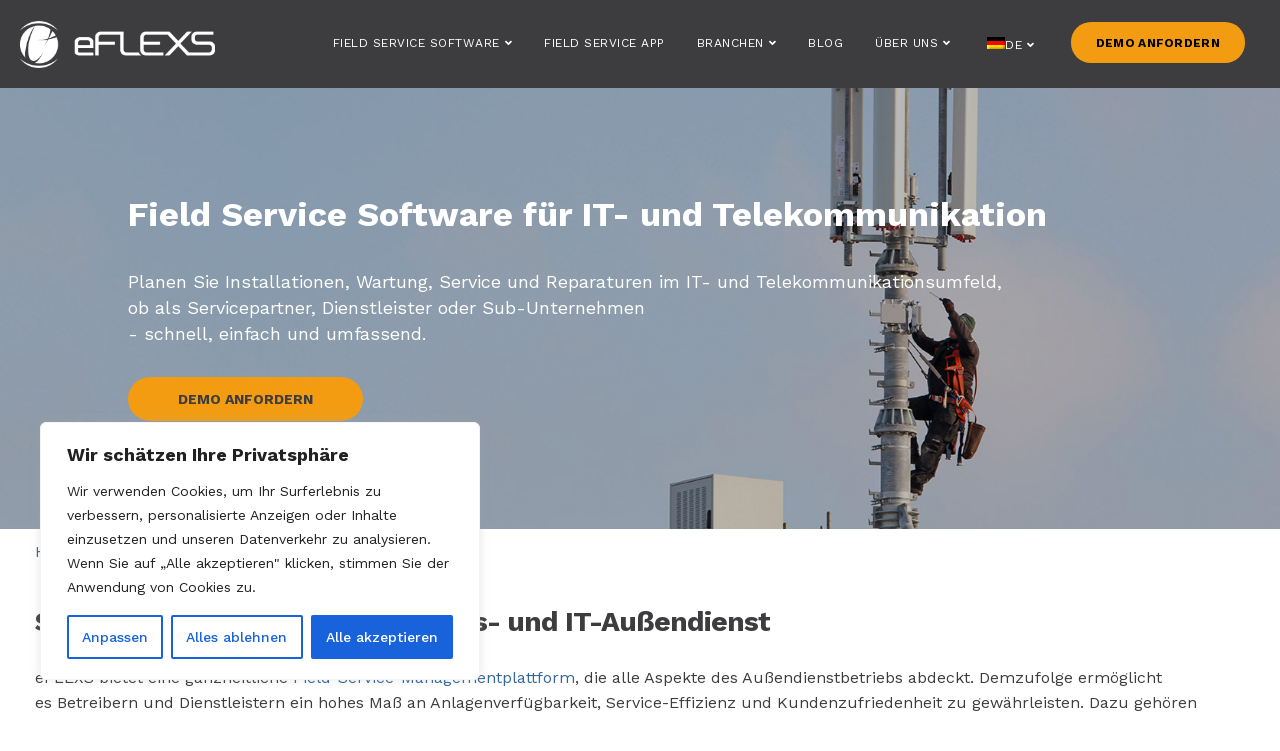

--- FILE ---
content_type: text/html; charset=UTF-8
request_url: https://eflexs.com/branchen/it-telekommunikation/
body_size: 35569
content:


<!DOCTYPE html>
<html lang="de-DE">
   <head>
      <meta charset="UTF-8">
      <meta name="viewport" content="width=device-width, initial-scale=1.0" />
      <meta http-equiv="X-UA-Compatible" content="IE=edge">
              <meta name="theme-color" content="#336699" />
            <link rel="profile" href="http://gmpg.org/xfn/11">
              <link href="https://eflexs.com/wp-content/uploads/2018/01/favicon.ico.ico" rel="icon">
            <link rel="pingback" href="https://eflexs.com/xmlrpc.php" />
      <style type="text/css" data-type="vc_shortcodes-custom-css">.vc_custom_1557743548222{margin-bottom: 0px !important;padding-top: 6vh !important;padding-bottom: 5vh !important;background-image: url(https://eflexs.com/wp-content/uploads/2019/05/Aussendienstsoftware-IT-und-Telekommunikation-Techniker-R.jpg?id=10020) !important;background-position: center !important;background-repeat: no-repeat !important;background-size: cover !important;}.vc_custom_1562055957150{background-color: #ffffff !important;background-position: center !important;background-repeat: no-repeat !important;background-size: cover !important;}.vc_custom_1562055957150{background-color: #ffffff !important;background-position: center !important;background-repeat: no-repeat !important;background-size: cover !important;}.vc_custom_1564140030837{padding-bottom: 90px !important;background-color: #ffffff !important;background-position: center !important;background-repeat: no-repeat !important;background-size: cover !important;}.vc_custom_1557476892512{padding-bottom: 3vh !important;background-color: #f5f5f5 !important;}.vc_custom_1554971995851{padding-top: 3vh !important;background-color: #ffffff !important;background-position: center !important;background-repeat: no-repeat !important;background-size: cover !important;}.vc_custom_1551432628847{background-color: #ffffff !important;background-position: center !important;background-repeat: no-repeat !important;background-size: cover !important;}.vc_custom_1557477258473{padding-bottom: 40px !important;background-color: #ffffff !important;background-position: center !important;background-repeat: no-repeat !important;background-size: cover !important;}.vc_custom_1557477106286{background-color: #f5f5f5 !important;}.vc_custom_1554211536264{padding-top: 7vh !important;padding-right: 10vw !important;padding-bottom: 7vh !important;padding-left: 10vw !important;background-position: center !important;background-repeat: no-repeat !important;background-size: cover !important;}.vc_custom_1555504619658{margin-right: 5vmin !important;padding-top: 5px !important;padding-bottom: 5px !important;}.vc_custom_1555504514691{margin-right: 5vmin !important;padding-top: 5px !important;padding-bottom: 5px !important;}.vc_custom_1555504439375{margin-right: 5vmin !important;}.vc_custom_1562055950031{padding-top: 10px !important;}.vc_custom_1562055938135{margin-bottom: 40px !important;}.vc_custom_1562055950031{padding-top: 10px !important;}.vc_custom_1564140230170{background-color: #f5f5f5 !important;}.vc_custom_1564140253634{background-color: #f5f5f5 !important;}.vc_custom_1564140271191{background-color: #f5f5f5 !important;}.vc_custom_1564140315126{background-color: #f5f5f5 !important;}.vc_custom_1557477291036{padding-top: 4vh !important;padding-bottom: 4vh !important;}</style><meta name='robots' content='index, follow, max-image-preview:large, max-snippet:-1, max-video-preview:-1' />
<link rel="alternate" hreflang="de" href="https://eflexs.com/branchen/it-telekommunikation/" />
<link rel="alternate" hreflang="en" href="https://eflexs.com/en/industries/it-telecommunication/" />

	<!-- This site is optimized with the Yoast SEO plugin v21.0 - https://yoast.com/wordpress/plugins/seo/ -->
	<title>eFLEXS FSM Software für IT &amp; Telekommunikation</title><link rel="preload" as="style" href="https://fonts.googleapis.com/css?family=Work%20Sans%3A100%2C200%2C300%2C400%2C500%2C600%2C700%2C800%2C900&#038;subset=latin&#038;display=swap" /><link rel="stylesheet" href="https://fonts.googleapis.com/css?family=Work%20Sans%3A100%2C200%2C300%2C400%2C500%2C600%2C700%2C800%2C900&#038;subset=latin&#038;display=swap" media="print" onload="this.media='all'" /><noscript><link rel="stylesheet" href="https://fonts.googleapis.com/css?family=Work%20Sans%3A100%2C200%2C300%2C400%2C500%2C600%2C700%2C800%2C900&#038;subset=latin&#038;display=swap" /></noscript>
	<meta name="description" content="Field Service in IT- &amp; Telekommunikation bewegt sich in einem komplexen Umfeld. eFLEXS FSM ermöglicht Effizienz und integrierte Prozesse mit allen Partnern durch digitale Lösungen!" />
	<link rel="canonical" href="https://eflexs.com/branchen/it-telekommunikation/" />
	<meta property="og:locale" content="de_DE" />
	<meta property="og:type" content="article" />
	<meta property="og:title" content="eFLEXS FSM Software für IT &amp; Telekommunikation" />
	<meta property="og:description" content="Field Service in IT- &amp; Telekommunikation bewegt sich in einem komplexen Umfeld. eFLEXS FSM ermöglicht Effizienz und integrierte Prozesse mit allen Partnern durch digitale Lösungen!" />
	<meta property="og:url" content="https://eflexs.com/branchen/it-telekommunikation/" />
	<meta property="og:site_name" content="eFLEXS FSM" />
	<meta property="article:publisher" content="https://www.facebook.com/eFLEXS/" />
	<meta property="article:modified_time" content="2019-08-01T08:12:00+00:00" />
	<meta name="twitter:card" content="summary_large_image" />
	<meta name="twitter:site" content="@eFlexs" />
	<meta name="twitter:label1" content="Geschätzte Lesezeit" />
	<meta name="twitter:data1" content="10 Minuten" />
	<script type="application/ld+json" class="yoast-schema-graph">{"@context":"https://schema.org","@graph":[{"@type":"WebPage","@id":"https://eflexs.com/branchen/it-telekommunikation/","url":"https://eflexs.com/branchen/it-telekommunikation/","name":"eFLEXS FSM Software für IT & Telekommunikation","isPartOf":{"@id":"https://eflexs.com/#website"},"datePublished":"2019-04-17T12:47:28+00:00","dateModified":"2019-08-01T08:12:00+00:00","description":"Field Service in IT- & Telekommunikation bewegt sich in einem komplexen Umfeld. eFLEXS FSM ermöglicht Effizienz und integrierte Prozesse mit allen Partnern durch digitale Lösungen!","breadcrumb":{"@id":"https://eflexs.com/branchen/it-telekommunikation/#breadcrumb"},"inLanguage":"de","potentialAction":[{"@type":"ReadAction","target":["https://eflexs.com/branchen/it-telekommunikation/"]}]},{"@type":"BreadcrumbList","@id":"https://eflexs.com/branchen/it-telekommunikation/#breadcrumb","itemListElement":[{"@type":"ListItem","position":1,"name":"Home","item":"https://eflexs.com/"},{"@type":"ListItem","position":2,"name":"Branchen","item":"https://eflexs.com/branchen/"},{"@type":"ListItem","position":3,"name":"IT und Telekommunikation"}]},{"@type":"WebSite","@id":"https://eflexs.com/#website","url":"https://eflexs.com/","name":"eFLEXS FSM","description":"eFLEXS Field Service Management Software","publisher":{"@id":"https://eflexs.com/#organization"},"potentialAction":[{"@type":"SearchAction","target":{"@type":"EntryPoint","urlTemplate":"https://eflexs.com/?s={search_term_string}"},"query-input":"required name=search_term_string"}],"inLanguage":"de"},{"@type":"Organization","@id":"https://eflexs.com/#organization","name":"EL2 GmbH","url":"https://eflexs.com/","logo":{"@type":"ImageObject","inLanguage":"de","@id":"https://eflexs.com/#/schema/logo/image/","url":"https://eflexs.com/wp-content/uploads/2018/03/eflexs-field-service-management-software-logo.png","contentUrl":"https://eflexs.com/wp-content/uploads/2018/03/eflexs-field-service-management-software-logo.png","width":1750,"height":450,"caption":"EL2 GmbH"},"image":{"@id":"https://eflexs.com/#/schema/logo/image/"},"sameAs":["https://www.facebook.com/eFLEXS/","https://twitter.com/eFlexs","https://www.linkedin.com/company/eflexs/"]}]}</script>
	<!-- / Yoast SEO plugin. -->


<link rel='dns-prefetch' href='//use.fontawesome.com' />
<link rel='dns-prefetch' href='//fonts.googleapis.com' />
<link rel='dns-prefetch' href='//maps.googleapis.com' />
<link rel='dns-prefetch' href='//maps.gstatic.com' />
<link rel='dns-prefetch' href='//fonts.gstatic.com' />
<link rel='dns-prefetch' href='//ajax.googleapis.com' />
<link rel='dns-prefetch' href='//apis.google.com' />
<link rel='dns-prefetch' href='//google-analytics.com' />
<link rel='dns-prefetch' href='//www.google-analytics.com' />
<link rel='dns-prefetch' href='//ssl.google-analytics.com' />
<link rel='dns-prefetch' href='//cdn.jsdelivr.net' />
<link rel='dns-prefetch' href='//www.google.de' />
<link rel='dns-prefetch' href='//www.google.com' />
<link rel='dns-prefetch' href='//www.googletagmanager.com' />
<link rel='dns-prefetch' href='//www.googleadservices.com' />
<link rel='dns-prefetch' href='//googleads.g.doubleclick.net' />
<link rel='dns-prefetch' href='//stats.g.doubleclick.net' />
<link href='https://fonts.gstatic.com' crossorigin rel='preconnect' />
<link rel="alternate" type="application/rss+xml" title="eFLEXS FSM &raquo; Feed" href="https://eflexs.com/feed/" />
<link rel="alternate" type="application/rss+xml" title="eFLEXS FSM &raquo; Kommentar-Feed" href="https://eflexs.com/comments/feed/" />
<style type="text/css">
img.wp-smiley,
img.emoji {
	display: inline !important;
	border: none !important;
	box-shadow: none !important;
	height: 1em !important;
	width: 1em !important;
	margin: 0 0.07em !important;
	vertical-align: -0.1em !important;
	background: none !important;
	padding: 0 !important;
}
</style>
	<link rel='stylesheet' id='bootstrap-css' href='https://eflexs.com/wp-content/themes/incubator/core/assets/css/bootstrap.min.css?ver=6.3.7' type='text/css' media='all' />
<link data-minify="1" rel='stylesheet' id='parent-style-css' href='https://eflexs.com/wp-content/cache/min/1/wp-content/themes/incubator/style.css?ver=1694675753' type='text/css' media='all' />
<link data-minify="1" rel='stylesheet' id='child-style-css' href='https://eflexs.com/wp-content/cache/min/1/wp-content/themes/incubator-child/style.css?ver=1694675796' type='text/css' media='all' />
<link rel='stylesheet' id='wp-block-library-css' href='https://eflexs.com/wp-includes/css/dist/block-library/style.min.css?ver=6.3.7' type='text/css' media='all' />
<style id='classic-theme-styles-inline-css' type='text/css'>
/*! This file is auto-generated */
.wp-block-button__link{color:#fff;background-color:#32373c;border-radius:9999px;box-shadow:none;text-decoration:none;padding:calc(.667em + 2px) calc(1.333em + 2px);font-size:1.125em}.wp-block-file__button{background:#32373c;color:#fff;text-decoration:none}
</style>
<style id='global-styles-inline-css' type='text/css'>
body{--wp--preset--color--black: #000000;--wp--preset--color--cyan-bluish-gray: #abb8c3;--wp--preset--color--white: #ffffff;--wp--preset--color--pale-pink: #f78da7;--wp--preset--color--vivid-red: #cf2e2e;--wp--preset--color--luminous-vivid-orange: #ff6900;--wp--preset--color--luminous-vivid-amber: #fcb900;--wp--preset--color--light-green-cyan: #7bdcb5;--wp--preset--color--vivid-green-cyan: #00d084;--wp--preset--color--pale-cyan-blue: #8ed1fc;--wp--preset--color--vivid-cyan-blue: #0693e3;--wp--preset--color--vivid-purple: #9b51e0;--wp--preset--gradient--vivid-cyan-blue-to-vivid-purple: linear-gradient(135deg,rgba(6,147,227,1) 0%,rgb(155,81,224) 100%);--wp--preset--gradient--light-green-cyan-to-vivid-green-cyan: linear-gradient(135deg,rgb(122,220,180) 0%,rgb(0,208,130) 100%);--wp--preset--gradient--luminous-vivid-amber-to-luminous-vivid-orange: linear-gradient(135deg,rgba(252,185,0,1) 0%,rgba(255,105,0,1) 100%);--wp--preset--gradient--luminous-vivid-orange-to-vivid-red: linear-gradient(135deg,rgba(255,105,0,1) 0%,rgb(207,46,46) 100%);--wp--preset--gradient--very-light-gray-to-cyan-bluish-gray: linear-gradient(135deg,rgb(238,238,238) 0%,rgb(169,184,195) 100%);--wp--preset--gradient--cool-to-warm-spectrum: linear-gradient(135deg,rgb(74,234,220) 0%,rgb(151,120,209) 20%,rgb(207,42,186) 40%,rgb(238,44,130) 60%,rgb(251,105,98) 80%,rgb(254,248,76) 100%);--wp--preset--gradient--blush-light-purple: linear-gradient(135deg,rgb(255,206,236) 0%,rgb(152,150,240) 100%);--wp--preset--gradient--blush-bordeaux: linear-gradient(135deg,rgb(254,205,165) 0%,rgb(254,45,45) 50%,rgb(107,0,62) 100%);--wp--preset--gradient--luminous-dusk: linear-gradient(135deg,rgb(255,203,112) 0%,rgb(199,81,192) 50%,rgb(65,88,208) 100%);--wp--preset--gradient--pale-ocean: linear-gradient(135deg,rgb(255,245,203) 0%,rgb(182,227,212) 50%,rgb(51,167,181) 100%);--wp--preset--gradient--electric-grass: linear-gradient(135deg,rgb(202,248,128) 0%,rgb(113,206,126) 100%);--wp--preset--gradient--midnight: linear-gradient(135deg,rgb(2,3,129) 0%,rgb(40,116,252) 100%);--wp--preset--font-size--small: 13px;--wp--preset--font-size--medium: 20px;--wp--preset--font-size--large: 36px;--wp--preset--font-size--x-large: 42px;--wp--preset--spacing--20: 0.44rem;--wp--preset--spacing--30: 0.67rem;--wp--preset--spacing--40: 1rem;--wp--preset--spacing--50: 1.5rem;--wp--preset--spacing--60: 2.25rem;--wp--preset--spacing--70: 3.38rem;--wp--preset--spacing--80: 5.06rem;--wp--preset--shadow--natural: 6px 6px 9px rgba(0, 0, 0, 0.2);--wp--preset--shadow--deep: 12px 12px 50px rgba(0, 0, 0, 0.4);--wp--preset--shadow--sharp: 6px 6px 0px rgba(0, 0, 0, 0.2);--wp--preset--shadow--outlined: 6px 6px 0px -3px rgba(255, 255, 255, 1), 6px 6px rgba(0, 0, 0, 1);--wp--preset--shadow--crisp: 6px 6px 0px rgba(0, 0, 0, 1);}:where(.is-layout-flex){gap: 0.5em;}:where(.is-layout-grid){gap: 0.5em;}body .is-layout-flow > .alignleft{float: left;margin-inline-start: 0;margin-inline-end: 2em;}body .is-layout-flow > .alignright{float: right;margin-inline-start: 2em;margin-inline-end: 0;}body .is-layout-flow > .aligncenter{margin-left: auto !important;margin-right: auto !important;}body .is-layout-constrained > .alignleft{float: left;margin-inline-start: 0;margin-inline-end: 2em;}body .is-layout-constrained > .alignright{float: right;margin-inline-start: 2em;margin-inline-end: 0;}body .is-layout-constrained > .aligncenter{margin-left: auto !important;margin-right: auto !important;}body .is-layout-constrained > :where(:not(.alignleft):not(.alignright):not(.alignfull)){max-width: var(--wp--style--global--content-size);margin-left: auto !important;margin-right: auto !important;}body .is-layout-constrained > .alignwide{max-width: var(--wp--style--global--wide-size);}body .is-layout-flex{display: flex;}body .is-layout-flex{flex-wrap: wrap;align-items: center;}body .is-layout-flex > *{margin: 0;}body .is-layout-grid{display: grid;}body .is-layout-grid > *{margin: 0;}:where(.wp-block-columns.is-layout-flex){gap: 2em;}:where(.wp-block-columns.is-layout-grid){gap: 2em;}:where(.wp-block-post-template.is-layout-flex){gap: 1.25em;}:where(.wp-block-post-template.is-layout-grid){gap: 1.25em;}.has-black-color{color: var(--wp--preset--color--black) !important;}.has-cyan-bluish-gray-color{color: var(--wp--preset--color--cyan-bluish-gray) !important;}.has-white-color{color: var(--wp--preset--color--white) !important;}.has-pale-pink-color{color: var(--wp--preset--color--pale-pink) !important;}.has-vivid-red-color{color: var(--wp--preset--color--vivid-red) !important;}.has-luminous-vivid-orange-color{color: var(--wp--preset--color--luminous-vivid-orange) !important;}.has-luminous-vivid-amber-color{color: var(--wp--preset--color--luminous-vivid-amber) !important;}.has-light-green-cyan-color{color: var(--wp--preset--color--light-green-cyan) !important;}.has-vivid-green-cyan-color{color: var(--wp--preset--color--vivid-green-cyan) !important;}.has-pale-cyan-blue-color{color: var(--wp--preset--color--pale-cyan-blue) !important;}.has-vivid-cyan-blue-color{color: var(--wp--preset--color--vivid-cyan-blue) !important;}.has-vivid-purple-color{color: var(--wp--preset--color--vivid-purple) !important;}.has-black-background-color{background-color: var(--wp--preset--color--black) !important;}.has-cyan-bluish-gray-background-color{background-color: var(--wp--preset--color--cyan-bluish-gray) !important;}.has-white-background-color{background-color: var(--wp--preset--color--white) !important;}.has-pale-pink-background-color{background-color: var(--wp--preset--color--pale-pink) !important;}.has-vivid-red-background-color{background-color: var(--wp--preset--color--vivid-red) !important;}.has-luminous-vivid-orange-background-color{background-color: var(--wp--preset--color--luminous-vivid-orange) !important;}.has-luminous-vivid-amber-background-color{background-color: var(--wp--preset--color--luminous-vivid-amber) !important;}.has-light-green-cyan-background-color{background-color: var(--wp--preset--color--light-green-cyan) !important;}.has-vivid-green-cyan-background-color{background-color: var(--wp--preset--color--vivid-green-cyan) !important;}.has-pale-cyan-blue-background-color{background-color: var(--wp--preset--color--pale-cyan-blue) !important;}.has-vivid-cyan-blue-background-color{background-color: var(--wp--preset--color--vivid-cyan-blue) !important;}.has-vivid-purple-background-color{background-color: var(--wp--preset--color--vivid-purple) !important;}.has-black-border-color{border-color: var(--wp--preset--color--black) !important;}.has-cyan-bluish-gray-border-color{border-color: var(--wp--preset--color--cyan-bluish-gray) !important;}.has-white-border-color{border-color: var(--wp--preset--color--white) !important;}.has-pale-pink-border-color{border-color: var(--wp--preset--color--pale-pink) !important;}.has-vivid-red-border-color{border-color: var(--wp--preset--color--vivid-red) !important;}.has-luminous-vivid-orange-border-color{border-color: var(--wp--preset--color--luminous-vivid-orange) !important;}.has-luminous-vivid-amber-border-color{border-color: var(--wp--preset--color--luminous-vivid-amber) !important;}.has-light-green-cyan-border-color{border-color: var(--wp--preset--color--light-green-cyan) !important;}.has-vivid-green-cyan-border-color{border-color: var(--wp--preset--color--vivid-green-cyan) !important;}.has-pale-cyan-blue-border-color{border-color: var(--wp--preset--color--pale-cyan-blue) !important;}.has-vivid-cyan-blue-border-color{border-color: var(--wp--preset--color--vivid-cyan-blue) !important;}.has-vivid-purple-border-color{border-color: var(--wp--preset--color--vivid-purple) !important;}.has-vivid-cyan-blue-to-vivid-purple-gradient-background{background: var(--wp--preset--gradient--vivid-cyan-blue-to-vivid-purple) !important;}.has-light-green-cyan-to-vivid-green-cyan-gradient-background{background: var(--wp--preset--gradient--light-green-cyan-to-vivid-green-cyan) !important;}.has-luminous-vivid-amber-to-luminous-vivid-orange-gradient-background{background: var(--wp--preset--gradient--luminous-vivid-amber-to-luminous-vivid-orange) !important;}.has-luminous-vivid-orange-to-vivid-red-gradient-background{background: var(--wp--preset--gradient--luminous-vivid-orange-to-vivid-red) !important;}.has-very-light-gray-to-cyan-bluish-gray-gradient-background{background: var(--wp--preset--gradient--very-light-gray-to-cyan-bluish-gray) !important;}.has-cool-to-warm-spectrum-gradient-background{background: var(--wp--preset--gradient--cool-to-warm-spectrum) !important;}.has-blush-light-purple-gradient-background{background: var(--wp--preset--gradient--blush-light-purple) !important;}.has-blush-bordeaux-gradient-background{background: var(--wp--preset--gradient--blush-bordeaux) !important;}.has-luminous-dusk-gradient-background{background: var(--wp--preset--gradient--luminous-dusk) !important;}.has-pale-ocean-gradient-background{background: var(--wp--preset--gradient--pale-ocean) !important;}.has-electric-grass-gradient-background{background: var(--wp--preset--gradient--electric-grass) !important;}.has-midnight-gradient-background{background: var(--wp--preset--gradient--midnight) !important;}.has-small-font-size{font-size: var(--wp--preset--font-size--small) !important;}.has-medium-font-size{font-size: var(--wp--preset--font-size--medium) !important;}.has-large-font-size{font-size: var(--wp--preset--font-size--large) !important;}.has-x-large-font-size{font-size: var(--wp--preset--font-size--x-large) !important;}
.wp-block-navigation a:where(:not(.wp-element-button)){color: inherit;}
:where(.wp-block-post-template.is-layout-flex){gap: 1.25em;}:where(.wp-block-post-template.is-layout-grid){gap: 1.25em;}
:where(.wp-block-columns.is-layout-flex){gap: 2em;}:where(.wp-block-columns.is-layout-grid){gap: 2em;}
.wp-block-pullquote{font-size: 1.5em;line-height: 1.6;}
</style>
<link data-minify="1" rel='stylesheet' id='contact-form-7-css' href='https://eflexs.com/wp-content/cache/min/1/wp-content/plugins/contact-form-7/includes/css/styles.css?ver=1694675753' type='text/css' media='all' />
<link data-minify="1" rel='stylesheet' id='kd_addon_style-css' href='https://eflexs.com/wp-content/cache/min/1/wp-content/plugins/keydesign-addon/assets/css/kd_vc_front.css?ver=1694675753' type='text/css' media='all' />
<link rel='stylesheet' id='wpcf7-redirect-script-frontend-css' href='https://eflexs.com/wp-content/plugins/wpcf7-redirect/build/css/wpcf7-redirect-frontend.min.css?ver=1.1' type='text/css' media='all' />
<link data-minify="1" rel='stylesheet' id='wpml-menu-item-0-css' href='https://eflexs.com/wp-content/cache/min/1/wp-content/plugins/sitepress-multilingual-cms/templates/language-switchers/menu-item/style.css?ver=1694675753' type='text/css' media='all' />
<link data-minify="1" rel='stylesheet' id='keydesign-style-css' href='https://eflexs.com/wp-content/cache/min/1/wp-content/themes/incubator-child/style.css?ver=1694675796' type='text/css' media='all' />
<style id='keydesign-style-inline-css' type='text/css'>
                                            
</style>
<link data-minify="1" rel='stylesheet' id='font-awesome-css' href='https://eflexs.com/wp-content/cache/min/1/wp-content/plugins/js_composer/assets/lib/bower/font-awesome/css/font-awesome.min.css?ver=1694675753' type='text/css' media='all' />
<link data-minify="1" rel='stylesheet' id='js_composer_front-css' href='https://eflexs.com/wp-content/cache/min/1/wp-content/plugins/js_composer/assets/css/js_composer.min.css?ver=1694675753' type='text/css' media='all' />
<link data-minify="1" rel='stylesheet' id='photoswipe-css' href='https://eflexs.com/wp-content/cache/min/1/wp-content/plugins/keydesign-addon/assets/css/photoswipe.css?ver=1694675753' type='text/css' media='all' />
<link data-minify="1" rel='stylesheet' id='photoswipe-skin-css' href='https://eflexs.com/wp-content/cache/min/1/wp-content/plugins/keydesign-addon/assets/css/photoswipe-default-skin.css?ver=1694675753' type='text/css' media='all' />
<!--[if lt IE 9]>
<link rel='stylesheet' id='vc_lte_ie9-css' href='https://eflexs.com/wp-content/plugins/js_composer/assets/css/vc_lte_ie9.min.css?ver=6.0.5' type='text/css' media='screen' />
<![endif]-->
<link data-minify="1" rel='stylesheet' id='popup-maker-site-css' href='https://eflexs.com/wp-content/cache/min/1/wp-content/uploads/pum/pum-site-styles.css?ver=1694675753' type='text/css' media='all' />
<link data-minify="1" rel='stylesheet' id='bfa-font-awesome-css' href='https://eflexs.com/wp-content/cache/min/1/releases/v5.15.4/css/all.css?ver=1694675753' type='text/css' media='all' />
<link data-minify="1" rel='stylesheet' id='bfa-font-awesome-v4-shim-css' href='https://eflexs.com/wp-content/cache/min/1/releases/v5.15.4/css/v4-shims.css?ver=1694675753' type='text/css' media='all' />
<style id='bfa-font-awesome-v4-shim-inline-css' type='text/css'>

			@font-face {
				font-family: 'FontAwesome';
				src: url('https://use.fontawesome.com/releases/v5.15.4/webfonts/fa-brands-400.eot'),
				url('https://use.fontawesome.com/releases/v5.15.4/webfonts/fa-brands-400.eot?#iefix') format('embedded-opentype'),
				url('https://use.fontawesome.com/releases/v5.15.4/webfonts/fa-brands-400.woff2') format('woff2'),
				url('https://use.fontawesome.com/releases/v5.15.4/webfonts/fa-brands-400.woff') format('woff'),
				url('https://use.fontawesome.com/releases/v5.15.4/webfonts/fa-brands-400.ttf') format('truetype'),
				url('https://use.fontawesome.com/releases/v5.15.4/webfonts/fa-brands-400.svg#fontawesome') format('svg');
			}

			@font-face {
				font-family: 'FontAwesome';
				src: url('https://use.fontawesome.com/releases/v5.15.4/webfonts/fa-solid-900.eot'),
				url('https://use.fontawesome.com/releases/v5.15.4/webfonts/fa-solid-900.eot?#iefix') format('embedded-opentype'),
				url('https://use.fontawesome.com/releases/v5.15.4/webfonts/fa-solid-900.woff2') format('woff2'),
				url('https://use.fontawesome.com/releases/v5.15.4/webfonts/fa-solid-900.woff') format('woff'),
				url('https://use.fontawesome.com/releases/v5.15.4/webfonts/fa-solid-900.ttf') format('truetype'),
				url('https://use.fontawesome.com/releases/v5.15.4/webfonts/fa-solid-900.svg#fontawesome') format('svg');
			}

			@font-face {
				font-family: 'FontAwesome';
				src: url('https://use.fontawesome.com/releases/v5.15.4/webfonts/fa-regular-400.eot'),
				url('https://use.fontawesome.com/releases/v5.15.4/webfonts/fa-regular-400.eot?#iefix') format('embedded-opentype'),
				url('https://use.fontawesome.com/releases/v5.15.4/webfonts/fa-regular-400.woff2') format('woff2'),
				url('https://use.fontawesome.com/releases/v5.15.4/webfonts/fa-regular-400.woff') format('woff'),
				url('https://use.fontawesome.com/releases/v5.15.4/webfonts/fa-regular-400.ttf') format('truetype'),
				url('https://use.fontawesome.com/releases/v5.15.4/webfonts/fa-regular-400.svg#fontawesome') format('svg');
				unicode-range: U+F004-F005,U+F007,U+F017,U+F022,U+F024,U+F02E,U+F03E,U+F044,U+F057-F059,U+F06E,U+F070,U+F075,U+F07B-F07C,U+F080,U+F086,U+F089,U+F094,U+F09D,U+F0A0,U+F0A4-F0A7,U+F0C5,U+F0C7-F0C8,U+F0E0,U+F0EB,U+F0F3,U+F0F8,U+F0FE,U+F111,U+F118-F11A,U+F11C,U+F133,U+F144,U+F146,U+F14A,U+F14D-F14E,U+F150-F152,U+F15B-F15C,U+F164-F165,U+F185-F186,U+F191-F192,U+F1AD,U+F1C1-F1C9,U+F1CD,U+F1D8,U+F1E3,U+F1EA,U+F1F6,U+F1F9,U+F20A,U+F247-F249,U+F24D,U+F254-F25B,U+F25D,U+F267,U+F271-F274,U+F279,U+F28B,U+F28D,U+F2B5-F2B6,U+F2B9,U+F2BB,U+F2BD,U+F2C1-F2C2,U+F2D0,U+F2D2,U+F2DC,U+F2ED,U+F328,U+F358-F35B,U+F3A5,U+F3D1,U+F410,U+F4AD;
			}
		
</style>

<script type='text/javascript' id='cookie-law-info-js-extra'>
/* <![CDATA[ */
var _ckyConfig = {"_ipData":[],"_assetsURL":"https:\/\/eflexs.com\/wp-content\/plugins\/cookie-law-info\/lite\/frontend\/images\/","_publicURL":"https:\/\/eflexs.com","_expiry":"365","_categories":[{"name":"Notwendige","slug":"necessary","isNecessary":true,"ccpaDoNotSell":true,"cookies":[],"active":true,"defaultConsent":{"gdpr":true,"ccpa":true}},{"name":"Funktionale","slug":"functional","isNecessary":false,"ccpaDoNotSell":true,"cookies":[],"active":true,"defaultConsent":{"gdpr":false,"ccpa":false}},{"name":"Analyse","slug":"analytics","isNecessary":false,"ccpaDoNotSell":true,"cookies":[],"active":true,"defaultConsent":{"gdpr":false,"ccpa":false}},{"name":"Leistungs","slug":"performance","isNecessary":false,"ccpaDoNotSell":true,"cookies":[],"active":true,"defaultConsent":{"gdpr":false,"ccpa":false}},{"name":"Werbe","slug":"advertisement","isNecessary":false,"ccpaDoNotSell":true,"cookies":[],"active":true,"defaultConsent":{"gdpr":false,"ccpa":false}}],"_activeLaw":"gdpr","_rootDomain":"","_block":"1","_showBanner":"1","_bannerConfig":{"settings":{"type":"box","position":"bottom-left","applicableLaw":"gdpr"},"behaviours":{"reloadBannerOnAccept":false,"loadAnalyticsByDefault":false,"animations":{"onLoad":"animate","onHide":"sticky"}},"config":{"revisitConsent":{"status":false,"tag":"revisit-consent","position":"bottom-left","meta":{"url":"#"},"styles":{"background-color":"#0056A7"},"elements":{"title":{"type":"text","tag":"revisit-consent-title","status":true,"styles":{"color":"#0056a7"}}}},"preferenceCenter":{"toggle":{"status":true,"tag":"detail-category-toggle","type":"toggle","states":{"active":{"styles":{"background-color":"#1863DC"}},"inactive":{"styles":{"background-color":"#D0D5D2"}}}}},"categoryPreview":{"status":false,"toggle":{"status":true,"tag":"detail-category-preview-toggle","type":"toggle","states":{"active":{"styles":{"background-color":"#1863DC"}},"inactive":{"styles":{"background-color":"#D0D5D2"}}}}},"videoPlaceholder":{"status":true,"styles":{"background-color":"#000000","border-color":"#000000","color":"#ffffff"}},"readMore":{"status":false,"tag":"readmore-button","type":"link","meta":{"noFollow":true,"newTab":true},"styles":{"color":"#1863DC","background-color":"transparent","border-color":"transparent"}},"auditTable":{"status":true},"optOption":{"status":true,"toggle":{"status":true,"tag":"optout-option-toggle","type":"toggle","states":{"active":{"styles":{"background-color":"#1863dc"}},"inactive":{"styles":{"background-color":"#FFFFFF"}}}}}}},"_version":"3.1.3","_logConsent":"1","_tags":[{"tag":"accept-button","styles":{"color":"#FFFFFF","background-color":"#1863DC","border-color":"#1863DC"}},{"tag":"reject-button","styles":{"color":"#1863DC","background-color":"transparent","border-color":"#1863DC"}},{"tag":"settings-button","styles":{"color":"#1863DC","background-color":"transparent","border-color":"#1863DC"}},{"tag":"readmore-button","styles":{"color":"#1863DC","background-color":"transparent","border-color":"transparent"}},{"tag":"donotsell-button","styles":{"color":"#1863DC","background-color":"transparent","border-color":"transparent"}},{"tag":"accept-button","styles":{"color":"#FFFFFF","background-color":"#1863DC","border-color":"#1863DC"}},{"tag":"revisit-consent","styles":{"background-color":"#0056A7"}}],"_shortCodes":[{"key":"cky_readmore","content":"<a href=\"#\" class=\"cky-policy\" aria-label=\"Cookie-Richtlinie\" target=\"_blank\" rel=\"noopener\" data-cky-tag=\"readmore-button\">Cookie-Richtlinie<\/a>","tag":"readmore-button","status":false,"attributes":{"rel":"nofollow","target":"_blank"}},{"key":"cky_show_desc","content":"<button class=\"cky-show-desc-btn\" data-cky-tag=\"show-desc-button\" aria-label=\"Mehr zeigen\">Mehr zeigen<\/button>","tag":"show-desc-button","status":true,"attributes":[]},{"key":"cky_hide_desc","content":"<button class=\"cky-show-desc-btn\" data-cky-tag=\"hide-desc-button\" aria-label=\"Weniger zeigen\">Weniger zeigen<\/button>","tag":"hide-desc-button","status":true,"attributes":[]},{"key":"cky_category_toggle_label","content":"[cky_{{status}}_category_label] [cky_preference_{{category_slug}}_title]","tag":"","status":true,"attributes":[]},{"key":"cky_enable_category_label","content":"Erm\u00f6glichen","tag":"","status":true,"attributes":[]},{"key":"cky_disable_category_label","content":"Deaktivieren","tag":"","status":true,"attributes":[]},{"key":"cky_video_placeholder","content":"<div class=\"video-placeholder-normal\" data-cky-tag=\"video-placeholder\" id=\"[UNIQUEID]\"><p class=\"video-placeholder-text-normal\" data-cky-tag=\"placeholder-title\">Bitte akzeptieren Sie die Cookie-Einwilligung<\/p><\/div>","tag":"","status":true,"attributes":[]},{"key":"cky_enable_optout_label","content":"Erm\u00f6glichen","tag":"","status":true,"attributes":[]},{"key":"cky_disable_optout_label","content":"Deaktivieren","tag":"","status":true,"attributes":[]},{"key":"cky_optout_toggle_label","content":"[cky_{{status}}_optout_label] [cky_optout_option_title]","tag":"","status":true,"attributes":[]},{"key":"cky_optout_option_title","content":"Verkaufen oder teilen Sie meine pers\u00f6nlichen Daten nicht","tag":"","status":true,"attributes":[]},{"key":"cky_optout_close_label","content":"Nah dran","tag":"","status":true,"attributes":[]}],"_rtl":"","_providersToBlock":[]};
var _ckyStyles = {"css":".cky-overlay{background: #000000; opacity: 0.4; position: fixed; top: 0; left: 0; width: 100%; height: 100%; z-index: 99999999;}.cky-hide{display: none;}.cky-btn-revisit-wrapper{display: flex; align-items: center; justify-content: center; background: #0056a7; width: 45px; height: 45px; border-radius: 50%; position: fixed; z-index: 999999; cursor: pointer;}.cky-revisit-bottom-left{bottom: 15px; left: 15px;}.cky-revisit-bottom-right{bottom: 15px; right: 15px;}.cky-btn-revisit-wrapper .cky-btn-revisit{display: flex; align-items: center; justify-content: center; background: none; border: none; cursor: pointer; position: relative; margin: 0; padding: 0;}.cky-btn-revisit-wrapper .cky-btn-revisit img{max-width: fit-content; margin: 0; height: 30px; width: 30px;}.cky-revisit-bottom-left:hover::before{content: attr(data-tooltip); position: absolute; background: #4e4b66; color: #ffffff; left: calc(100% + 7px); font-size: 12px; line-height: 16px; width: max-content; padding: 4px 8px; border-radius: 4px;}.cky-revisit-bottom-left:hover::after{position: absolute; content: \"\"; border: 5px solid transparent; left: calc(100% + 2px); border-left-width: 0; border-right-color: #4e4b66;}.cky-revisit-bottom-right:hover::before{content: attr(data-tooltip); position: absolute; background: #4e4b66; color: #ffffff; right: calc(100% + 7px); font-size: 12px; line-height: 16px; width: max-content; padding: 4px 8px; border-radius: 4px;}.cky-revisit-bottom-right:hover::after{position: absolute; content: \"\"; border: 5px solid transparent; right: calc(100% + 2px); border-right-width: 0; border-left-color: #4e4b66;}.cky-revisit-hide{display: none;}.cky-consent-container{position: fixed; width: 440px; box-sizing: border-box; z-index: 9999999; border-radius: 6px;}.cky-consent-container .cky-consent-bar{background: #ffffff; border: 1px solid; padding: 20px 26px; box-shadow: 0 -1px 10px 0 #acabab4d; border-radius: 6px;}.cky-box-bottom-left{bottom: 40px; left: 40px;}.cky-box-bottom-right{bottom: 40px; right: 40px;}.cky-box-top-left{top: 40px; left: 40px;}.cky-box-top-right{top: 40px; right: 40px;}.cky-custom-brand-logo-wrapper .cky-custom-brand-logo{width: 100px; height: auto; margin: 0 0 12px 0;}.cky-notice .cky-title{color: #212121; font-weight: 700; font-size: 18px; line-height: 24px; margin: 0 0 12px 0;}.cky-notice-des *,.cky-preference-content-wrapper *,.cky-accordion-header-des *,.cky-gpc-wrapper .cky-gpc-desc *{font-size: 14px;}.cky-notice-des{color: #212121; font-size: 14px; line-height: 24px; font-weight: 400;}.cky-notice-des img{height: 25px; width: 25px;}.cky-consent-bar .cky-notice-des p,.cky-gpc-wrapper .cky-gpc-desc p,.cky-preference-body-wrapper .cky-preference-content-wrapper p,.cky-accordion-header-wrapper .cky-accordion-header-des p,.cky-cookie-des-table li div:last-child p{color: inherit; margin-top: 0;}.cky-notice-des P:last-child,.cky-preference-content-wrapper p:last-child,.cky-cookie-des-table li div:last-child p:last-child,.cky-gpc-wrapper .cky-gpc-desc p:last-child{margin-bottom: 0;}.cky-notice-des a.cky-policy,.cky-notice-des button.cky-policy{font-size: 14px; color: #1863dc; white-space: nowrap; cursor: pointer; background: transparent; border: 1px solid; text-decoration: underline;}.cky-notice-des button.cky-policy{padding: 0;}.cky-notice-des a.cky-policy:focus-visible,.cky-notice-des button.cky-policy:focus-visible,.cky-preference-content-wrapper .cky-show-desc-btn:focus-visible,.cky-accordion-header .cky-accordion-btn:focus-visible,.cky-preference-header .cky-btn-close:focus-visible,.cky-switch input[type=\"checkbox\"]:focus-visible,.cky-footer-wrapper a:focus-visible,.cky-btn:focus-visible{outline: 2px solid #1863dc; outline-offset: 2px;}.cky-btn:focus:not(:focus-visible),.cky-accordion-header .cky-accordion-btn:focus:not(:focus-visible),.cky-preference-content-wrapper .cky-show-desc-btn:focus:not(:focus-visible),.cky-btn-revisit-wrapper .cky-btn-revisit:focus:not(:focus-visible),.cky-preference-header .cky-btn-close:focus:not(:focus-visible),.cky-consent-bar .cky-banner-btn-close:focus:not(:focus-visible){outline: 0;}button.cky-show-desc-btn:not(:hover):not(:active){color: #1863dc; background: transparent;}button.cky-accordion-btn:not(:hover):not(:active),button.cky-banner-btn-close:not(:hover):not(:active),button.cky-btn-revisit:not(:hover):not(:active),button.cky-btn-close:not(:hover):not(:active){background: transparent;}.cky-consent-bar button:hover,.cky-modal.cky-modal-open button:hover,.cky-consent-bar button:focus,.cky-modal.cky-modal-open button:focus{text-decoration: none;}.cky-notice-btn-wrapper{display: flex; justify-content: flex-start; align-items: center; flex-wrap: wrap; margin-top: 16px;}.cky-notice-btn-wrapper .cky-btn{text-shadow: none; box-shadow: none;}.cky-btn{flex: auto; max-width: 100%; font-size: 14px; font-family: inherit; line-height: 24px; padding: 8px; font-weight: 500; margin: 0 8px 0 0; border-radius: 2px; cursor: pointer; text-align: center; text-transform: none; min-height: 0;}.cky-btn:hover{opacity: 0.8;}.cky-btn-customize{color: #1863dc; background: transparent; border: 2px solid #1863dc;}.cky-btn-reject{color: #1863dc; background: transparent; border: 2px solid #1863dc;}.cky-btn-accept{background: #1863dc; color: #ffffff; border: 2px solid #1863dc;}.cky-btn:last-child{margin-right: 0;}@media (max-width: 576px){.cky-box-bottom-left{bottom: 0; left: 0;}.cky-box-bottom-right{bottom: 0; right: 0;}.cky-box-top-left{top: 0; left: 0;}.cky-box-top-right{top: 0; right: 0;}}@media (max-width: 440px){.cky-box-bottom-left, .cky-box-bottom-right, .cky-box-top-left, .cky-box-top-right{width: 100%; max-width: 100%;}.cky-consent-container .cky-consent-bar{padding: 20px 0;}.cky-custom-brand-logo-wrapper, .cky-notice .cky-title, .cky-notice-des, .cky-notice-btn-wrapper{padding: 0 24px;}.cky-notice-des{max-height: 40vh; overflow-y: scroll;}.cky-notice-btn-wrapper{flex-direction: column; margin-top: 0;}.cky-btn{width: 100%; margin: 10px 0 0 0;}.cky-notice-btn-wrapper .cky-btn-customize{order: 2;}.cky-notice-btn-wrapper .cky-btn-reject{order: 3;}.cky-notice-btn-wrapper .cky-btn-accept{order: 1; margin-top: 16px;}}@media (max-width: 352px){.cky-notice .cky-title{font-size: 16px;}.cky-notice-des *{font-size: 12px;}.cky-notice-des, .cky-btn{font-size: 12px;}}.cky-modal.cky-modal-open{display: flex; visibility: visible; -webkit-transform: translate(-50%, -50%); -moz-transform: translate(-50%, -50%); -ms-transform: translate(-50%, -50%); -o-transform: translate(-50%, -50%); transform: translate(-50%, -50%); top: 50%; left: 50%; transition: all 1s ease;}.cky-modal{box-shadow: 0 32px 68px rgba(0, 0, 0, 0.3); margin: 0 auto; position: fixed; max-width: 100%; background: #ffffff; top: 50%; box-sizing: border-box; border-radius: 6px; z-index: 999999999; color: #212121; -webkit-transform: translate(-50%, 100%); -moz-transform: translate(-50%, 100%); -ms-transform: translate(-50%, 100%); -o-transform: translate(-50%, 100%); transform: translate(-50%, 100%); visibility: hidden; transition: all 0s ease;}.cky-preference-center{max-height: 79vh; overflow: hidden; width: 845px; overflow: hidden; flex: 1 1 0; display: flex; flex-direction: column; border-radius: 6px;}.cky-preference-header{display: flex; align-items: center; justify-content: space-between; padding: 22px 24px; border-bottom: 1px solid;}.cky-preference-header .cky-preference-title{font-size: 18px; font-weight: 700; line-height: 24px;}.cky-preference-header .cky-btn-close{margin: 0; cursor: pointer; vertical-align: middle; padding: 0; background: none; border: none; width: auto; height: auto; min-height: 0; line-height: 0; text-shadow: none; box-shadow: none;}.cky-preference-header .cky-btn-close img{margin: 0; height: 10px; width: 10px;}.cky-preference-body-wrapper{padding: 0 24px; flex: 1; overflow: auto; box-sizing: border-box;}.cky-preference-content-wrapper,.cky-gpc-wrapper .cky-gpc-desc{font-size: 14px; line-height: 24px; font-weight: 400; padding: 12px 0;}.cky-preference-content-wrapper{border-bottom: 1px solid;}.cky-preference-content-wrapper img{height: 25px; width: 25px;}.cky-preference-content-wrapper .cky-show-desc-btn{font-size: 14px; font-family: inherit; color: #1863dc; text-decoration: none; line-height: 24px; padding: 0; margin: 0; white-space: nowrap; cursor: pointer; background: transparent; border-color: transparent; text-transform: none; min-height: 0; text-shadow: none; box-shadow: none;}.cky-accordion-wrapper{margin-bottom: 10px;}.cky-accordion{border-bottom: 1px solid;}.cky-accordion:last-child{border-bottom: none;}.cky-accordion .cky-accordion-item{display: flex; margin-top: 10px;}.cky-accordion .cky-accordion-body{display: none;}.cky-accordion.cky-accordion-active .cky-accordion-body{display: block; padding: 0 22px; margin-bottom: 16px;}.cky-accordion-header-wrapper{cursor: pointer; width: 100%;}.cky-accordion-item .cky-accordion-header{display: flex; justify-content: space-between; align-items: center;}.cky-accordion-header .cky-accordion-btn{font-size: 16px; font-family: inherit; color: #212121; line-height: 24px; background: none; border: none; font-weight: 700; padding: 0; margin: 0; cursor: pointer; text-transform: none; min-height: 0; text-shadow: none; box-shadow: none;}.cky-accordion-header .cky-always-active{color: #008000; font-weight: 600; line-height: 24px; font-size: 14px;}.cky-accordion-header-des{font-size: 14px; line-height: 24px; margin: 10px 0 16px 0;}.cky-accordion-chevron{margin-right: 22px; position: relative; cursor: pointer;}.cky-accordion-chevron-hide{display: none;}.cky-accordion .cky-accordion-chevron i::before{content: \"\"; position: absolute; border-right: 1.4px solid; border-bottom: 1.4px solid; border-color: inherit; height: 6px; width: 6px; -webkit-transform: rotate(-45deg); -moz-transform: rotate(-45deg); -ms-transform: rotate(-45deg); -o-transform: rotate(-45deg); transform: rotate(-45deg); transition: all 0.2s ease-in-out; top: 8px;}.cky-accordion.cky-accordion-active .cky-accordion-chevron i::before{-webkit-transform: rotate(45deg); -moz-transform: rotate(45deg); -ms-transform: rotate(45deg); -o-transform: rotate(45deg); transform: rotate(45deg);}.cky-audit-table{background: #f4f4f4; border-radius: 6px;}.cky-audit-table .cky-empty-cookies-text{color: inherit; font-size: 12px; line-height: 24px; margin: 0; padding: 10px;}.cky-audit-table .cky-cookie-des-table{font-size: 12px; line-height: 24px; font-weight: normal; padding: 15px 10px; border-bottom: 1px solid; border-bottom-color: inherit; margin: 0;}.cky-audit-table .cky-cookie-des-table:last-child{border-bottom: none;}.cky-audit-table .cky-cookie-des-table li{list-style-type: none; display: flex; padding: 3px 0;}.cky-audit-table .cky-cookie-des-table li:first-child{padding-top: 0;}.cky-cookie-des-table li div:first-child{width: 100px; font-weight: 600; word-break: break-word; word-wrap: break-word;}.cky-cookie-des-table li div:last-child{flex: 1; word-break: break-word; word-wrap: break-word; margin-left: 8px;}.cky-footer-shadow{display: block; width: 100%; height: 40px; background: linear-gradient(180deg, rgba(255, 255, 255, 0) 0%, #ffffff 100%); position: absolute; bottom: calc(100% - 1px);}.cky-footer-wrapper{position: relative;}.cky-prefrence-btn-wrapper{display: flex; flex-wrap: wrap; align-items: center; justify-content: center; padding: 22px 24px; border-top: 1px solid;}.cky-prefrence-btn-wrapper .cky-btn{flex: auto; max-width: 100%; text-shadow: none; box-shadow: none;}.cky-btn-preferences{color: #1863dc; background: transparent; border: 2px solid #1863dc;}.cky-preference-header,.cky-preference-body-wrapper,.cky-preference-content-wrapper,.cky-accordion-wrapper,.cky-accordion,.cky-accordion-wrapper,.cky-footer-wrapper,.cky-prefrence-btn-wrapper{border-color: inherit;}@media (max-width: 845px){.cky-modal{max-width: calc(100% - 16px);}}@media (max-width: 576px){.cky-modal{max-width: 100%;}.cky-preference-center{max-height: 100vh;}.cky-prefrence-btn-wrapper{flex-direction: column;}.cky-accordion.cky-accordion-active .cky-accordion-body{padding-right: 0;}.cky-prefrence-btn-wrapper .cky-btn{width: 100%; margin: 10px 0 0 0;}.cky-prefrence-btn-wrapper .cky-btn-reject{order: 3;}.cky-prefrence-btn-wrapper .cky-btn-accept{order: 1; margin-top: 0;}.cky-prefrence-btn-wrapper .cky-btn-preferences{order: 2;}}@media (max-width: 425px){.cky-accordion-chevron{margin-right: 15px;}.cky-notice-btn-wrapper{margin-top: 0;}.cky-accordion.cky-accordion-active .cky-accordion-body{padding: 0 15px;}}@media (max-width: 352px){.cky-preference-header .cky-preference-title{font-size: 16px;}.cky-preference-header{padding: 16px 24px;}.cky-preference-content-wrapper *, .cky-accordion-header-des *{font-size: 12px;}.cky-preference-content-wrapper, .cky-preference-content-wrapper .cky-show-more, .cky-accordion-header .cky-always-active, .cky-accordion-header-des, .cky-preference-content-wrapper .cky-show-desc-btn, .cky-notice-des a.cky-policy{font-size: 12px;}.cky-accordion-header .cky-accordion-btn{font-size: 14px;}}.cky-switch{display: flex;}.cky-switch input[type=\"checkbox\"]{position: relative; width: 44px; height: 24px; margin: 0; background: #d0d5d2; -webkit-appearance: none; border-radius: 50px; cursor: pointer; outline: 0; border: none; top: 0;}.cky-switch input[type=\"checkbox\"]:checked{background: #1863dc;}.cky-switch input[type=\"checkbox\"]:before{position: absolute; content: \"\"; height: 20px; width: 20px; left: 2px; bottom: 2px; border-radius: 50%; background-color: white; -webkit-transition: 0.4s; transition: 0.4s; margin: 0;}.cky-switch input[type=\"checkbox\"]:after{display: none;}.cky-switch input[type=\"checkbox\"]:checked:before{-webkit-transform: translateX(20px); -ms-transform: translateX(20px); transform: translateX(20px);}@media (max-width: 425px){.cky-switch input[type=\"checkbox\"]{width: 38px; height: 21px;}.cky-switch input[type=\"checkbox\"]:before{height: 17px; width: 17px;}.cky-switch input[type=\"checkbox\"]:checked:before{-webkit-transform: translateX(17px); -ms-transform: translateX(17px); transform: translateX(17px);}}.cky-consent-bar .cky-banner-btn-close{position: absolute; right: 9px; top: 5px; background: none; border: none; cursor: pointer; padding: 0; margin: 0; min-height: 0; line-height: 0; height: auto; width: auto; text-shadow: none; box-shadow: none;}.cky-consent-bar .cky-banner-btn-close img{height: 9px; width: 9px; margin: 0;}.cky-notice-group{font-size: 14px; line-height: 24px; font-weight: 400; color: #212121;}.cky-notice-btn-wrapper .cky-btn-do-not-sell{font-size: 14px; line-height: 24px; padding: 6px 0; margin: 0; font-weight: 500; background: none; border-radius: 2px; border: none; white-space: nowrap; cursor: pointer; text-align: left; color: #1863dc; background: transparent; border-color: transparent; box-shadow: none; text-shadow: none;}.cky-consent-bar .cky-banner-btn-close:focus-visible,.cky-notice-btn-wrapper .cky-btn-do-not-sell:focus-visible,.cky-opt-out-btn-wrapper .cky-btn:focus-visible,.cky-opt-out-checkbox-wrapper input[type=\"checkbox\"].cky-opt-out-checkbox:focus-visible{outline: 2px solid #1863dc; outline-offset: 2px;}@media (max-width: 440px){.cky-consent-container{width: 100%;}}@media (max-width: 352px){.cky-notice-des a.cky-policy, .cky-notice-btn-wrapper .cky-btn-do-not-sell{font-size: 12px;}}.cky-opt-out-wrapper{padding: 12px 0;}.cky-opt-out-wrapper .cky-opt-out-checkbox-wrapper{display: flex; align-items: center;}.cky-opt-out-checkbox-wrapper .cky-opt-out-checkbox-label{font-size: 16px; font-weight: 700; line-height: 24px; margin: 0 0 0 12px; cursor: pointer;}.cky-opt-out-checkbox-wrapper input[type=\"checkbox\"].cky-opt-out-checkbox{background-color: #ffffff; border: 1px solid black; width: 20px; height: 18.5px; margin: 0; -webkit-appearance: none; position: relative; display: flex; align-items: center; justify-content: center; border-radius: 2px; cursor: pointer;}.cky-opt-out-checkbox-wrapper input[type=\"checkbox\"].cky-opt-out-checkbox:checked{background-color: #1863dc; border: none;}.cky-opt-out-checkbox-wrapper input[type=\"checkbox\"].cky-opt-out-checkbox:checked::after{left: 6px; bottom: 4px; width: 7px; height: 13px; border: solid #ffffff; border-width: 0 3px 3px 0; border-radius: 2px; -webkit-transform: rotate(45deg); -ms-transform: rotate(45deg); transform: rotate(45deg); content: \"\"; position: absolute; box-sizing: border-box;}.cky-opt-out-checkbox-wrapper.cky-disabled .cky-opt-out-checkbox-label,.cky-opt-out-checkbox-wrapper.cky-disabled input[type=\"checkbox\"].cky-opt-out-checkbox{cursor: no-drop;}.cky-gpc-wrapper{margin: 0 0 0 32px;}.cky-footer-wrapper .cky-opt-out-btn-wrapper{display: flex; flex-wrap: wrap; align-items: center; justify-content: center; padding: 22px 24px;}.cky-opt-out-btn-wrapper .cky-btn{flex: auto; max-width: 100%; text-shadow: none; box-shadow: none;}.cky-opt-out-btn-wrapper .cky-btn-cancel{border: 1px solid #dedfe0; background: transparent; color: #858585;}.cky-opt-out-btn-wrapper .cky-btn-confirm{background: #1863dc; color: #ffffff; border: 1px solid #1863dc;}@media (max-width: 352px){.cky-opt-out-checkbox-wrapper .cky-opt-out-checkbox-label{font-size: 14px;}.cky-gpc-wrapper .cky-gpc-desc, .cky-gpc-wrapper .cky-gpc-desc *{font-size: 12px;}.cky-opt-out-checkbox-wrapper input[type=\"checkbox\"].cky-opt-out-checkbox{width: 16px; height: 16px;}.cky-opt-out-checkbox-wrapper input[type=\"checkbox\"].cky-opt-out-checkbox:checked::after{left: 5px; bottom: 4px; width: 3px; height: 9px;}.cky-gpc-wrapper{margin: 0 0 0 28px;}}.video-placeholder-youtube{background-size: 100% 100%; background-position: center; background-repeat: no-repeat; background-color: #b2b0b059; position: relative; display: flex; align-items: center; justify-content: center; max-width: 100%;}.video-placeholder-text-youtube{text-align: center; align-items: center; padding: 10px 16px; background-color: #000000cc; color: #ffffff; border: 1px solid; border-radius: 2px; cursor: pointer;}.video-placeholder-normal{background-image: url(\"\/wp-content\/plugins\/cookie-law-info\/lite\/frontend\/images\/placeholder.svg\"); background-size: 80px; background-position: center; background-repeat: no-repeat; background-color: #b2b0b059; position: relative; display: flex; align-items: flex-end; justify-content: center; max-width: 100%;}.video-placeholder-text-normal{align-items: center; padding: 10px 16px; text-align: center; border: 1px solid; border-radius: 2px; cursor: pointer;}.cky-rtl{direction: rtl; text-align: right;}.cky-rtl .cky-banner-btn-close{left: 9px; right: auto;}.cky-rtl .cky-notice-btn-wrapper .cky-btn:last-child{margin-right: 8px;}.cky-rtl .cky-notice-btn-wrapper .cky-btn:first-child{margin-right: 0;}.cky-rtl .cky-notice-btn-wrapper{margin-left: 0; margin-right: 15px;}.cky-rtl .cky-prefrence-btn-wrapper .cky-btn{margin-right: 8px;}.cky-rtl .cky-prefrence-btn-wrapper .cky-btn:first-child{margin-right: 0;}.cky-rtl .cky-accordion .cky-accordion-chevron i::before{border: none; border-left: 1.4px solid; border-top: 1.4px solid; left: 12px;}.cky-rtl .cky-accordion.cky-accordion-active .cky-accordion-chevron i::before{-webkit-transform: rotate(-135deg); -moz-transform: rotate(-135deg); -ms-transform: rotate(-135deg); -o-transform: rotate(-135deg); transform: rotate(-135deg);}@media (max-width: 768px){.cky-rtl .cky-notice-btn-wrapper{margin-right: 0;}}@media (max-width: 576px){.cky-rtl .cky-notice-btn-wrapper .cky-btn:last-child{margin-right: 0;}.cky-rtl .cky-prefrence-btn-wrapper .cky-btn{margin-right: 0;}.cky-rtl .cky-accordion.cky-accordion-active .cky-accordion-body{padding: 0 22px 0 0;}}@media (max-width: 425px){.cky-rtl .cky-accordion.cky-accordion-active .cky-accordion-body{padding: 0 15px 0 0;}}.cky-rtl .cky-opt-out-btn-wrapper .cky-btn{margin-right: 12px;}.cky-rtl .cky-opt-out-btn-wrapper .cky-btn:first-child{margin-right: 0;}.cky-rtl .cky-opt-out-checkbox-wrapper .cky-opt-out-checkbox-label{margin: 0 12px 0 0;}"};
/* ]]> */
</script>
<script type='text/javascript' src='https://eflexs.com/wp-content/plugins/cookie-law-info/lite/frontend/js/script.min.js?ver=3.1.3' id='cookie-law-info-js' defer></script>
<script type='text/javascript' src='https://eflexs.com/wp-includes/js/jquery/jquery.min.js?ver=3.7.0' id='jquery-core-js'></script>
<script type='text/javascript' src='https://eflexs.com/wp-includes/js/jquery/jquery-migrate.min.js?ver=3.4.1' id='jquery-migrate-js' defer></script>
<script type='text/javascript' src='https://eflexs.com/wp-content/plugins/keydesign-addon/assets/js/jquery.easing.min.js?ver=6.3.7' id='kd_easing_script-js' defer></script>
<script type='text/javascript' src='https://eflexs.com/wp-content/plugins/keydesign-addon/assets/js/owl.carousel.min.js?ver=6.3.7' id='kd_carousel_script-js' defer></script>
<script type='text/javascript' src='https://eflexs.com/wp-content/plugins/keydesign-addon/assets/js/jquery.easytabs.min.js?ver=6.3.7' id='kd_easytabs_script-js' defer></script>
<script data-minify="1" type='text/javascript' src='https://eflexs.com/wp-content/cache/min/1/wp-content/plugins/keydesign-addon/assets/js/jquery.appear.js?ver=1694675753' id='kd_jquery_appear-js' defer></script>
<script data-minify="1" type='text/javascript' src='https://eflexs.com/wp-content/cache/min/1/wp-content/plugins/keydesign-addon/assets/js/kd_addon_script.js?ver=1694675753' id='kd_addon_script-js' defer></script>
<script type='text/javascript' src='https://eflexs.com/wp-content/plugins/keydesign-addon/assets/js/photoswipe.min.js?ver=6.3.7' id='photoswipejs-js' defer></script>
<script type='text/javascript' src='https://eflexs.com/wp-content/plugins/keydesign-addon/assets/js/photoswipe-ui-default.min.js?ver=6.3.7' id='photoswipejs-ui-js' defer></script>
<link rel="EditURI" type="application/rsd+xml" title="RSD" href="https://eflexs.com/xmlrpc.php?rsd" />
<meta name="generator" content="WordPress 6.3.7" />
<link rel='shortlink' href='https://eflexs.com/?p=9607' />
<meta name="generator" content="WPML ver:4.3.6 stt:1,3;" />
<style id="cky-style-inline">[data-cky-tag]{visibility:hidden;}</style><!-- Google Tag Manager -->
<script>(function(w,d,s,l,i){w[l]=w[l]||[];w[l].push({'gtm.start':
new Date().getTime(),event:'gtm.js'});var f=d.getElementsByTagName(s)[0],
j=d.createElement(s),dl=l!='dataLayer'?'&l='+l:'';j.async=true;j.src=
'https://www.googletagmanager.com/gtm.js?id='+i+dl;f.parentNode.insertBefore(j,f);
})(window,document,'script','dataLayer','GTM-PRSTB6B');</script>
<!-- End Google Tag Manager -->
<style type="text/css">.tt_button:hover .iconita,
.tt_button.second-style .iconita,
#single-page #comments input[type="submit"]:hover,
.cb-heading,
.tt_button.tt_secondary_button,
.tt_button.tt_secondary_button .iconita,
.es-accordion .es-time,
.lower-footer .pull-left a:hover,
.vc_tta-container .vc_tta-color-white.vc_tta-style-modern .vc_tta-tab.vc_active>a,
.CountdownContent,
.wpcf7-select,
.woocommerce .star-rating span,
.navbar-default.navbar-shrink .nav li.active a,
#customizer .options a:hover i,
.woocommerce .price_slider_wrapper .price_slider_amount .button,
#customizer .options a:hover,
#single-page input[type="submit"]:hover,
#posts-content .post input[type="submit"]:hover,
.active .pricing-option .fa,
.modal-content-inner .wpcf7-not-valid-tip,
#posts-content #comments input[type="submit"]:hover,
.woocommerce div.product .woocommerce-tabs ul.tabs li a:hover,
.woocommerce div.product .woocommerce-tabs ul.tabs li.active a,
#comments .reply a:hover,
.single-post .navigation.pagination .next:hover,
.single-post .navigation.pagination .prev:hover,
.meta-content .tags a:hover,
.navigation.pagination .next,
.navigation.pagination .prev,
#posts-content .entry-meta a:hover,
#posts-content .post .blog-single-title:hover,
.woocommerce span.onsale,
.product_meta a:hover,
.tags a:hover, .tagcloud a:hover,
.port-prev.tt_button,
.port-next.tt_button,
.footer_widget ul a:hover,
.tt_button.second-style,
.large-counter .kd_counter_units,
.lower-footer .pull-right a:hover,
.app-gallery .ag-section-desc h4,
.active .pricing .pricing-time,
.key-reviews:hover .rw-author-details h4,
.woocommerce-review-link:hover,
.rw_rating .rw-title,
.socials-widget a:hover .fa,
.section .wpcf7-mail-sent-ok,
.footer_widget .menu li a:hover,
.upper-footer .modal-menu-item,
.video-socials a:hover .fa,
.kd_pie_chart .pc-link a:hover,
.navbar-default.navbar-shrink .modal-menu-item:hover,
.navbar-default.navbar-shrink .nav li a:hover,
.navbar-default.navbar-shrink .nav li a:focus,
.vc_grid-item-mini .vc_gitem_row .vc_gitem-col h4:hover,
.navbar-default.navbar-shrink .nav li a:hover,
.navbar-default.navbar-shrink .nav li a:focus,
.fa,
.wpcf7 .wpcf7-submit:hover,
.contact .wpcf7-response-output,
.video-bg .secondary-button:hover,
#headerbg li a.active,
#headerbg li a.active:hover,
.footer-nav a:hover ,
.wpb_wrapper .menu a:hover ,
.text-danger,
.navigation.pagination .next:hover,
.navigation.pagination .prev:hover,
.blog_widget ul li a:before,
.active .pricing .fa,
.searchform #searchsubmit:hover,
code,
.video-container:hover .play-video .fa-play,
#single-page .single-page-content ul li:before,
.blog_widget ul li a:hover,
.subscribe-form header .wpcf7-submit,
#posts-content .page-content ul li:before,
.active .pricing .col-lg-3,
.chart-content .nc-icon-outline,
.chart,
.section .wpcf7-not-valid-tip,
.features-tabs .tab a.active,
.secondary-button-inverse,
.primary-button.button-inverse:hover,
.primary-button,
a,
.pss-link a:hover,
.woocommerce-cart #single-page .cart_totals table td,
.kd_number_string,
.featured_content_parent .active-elem h4,
.contact-map-container .toggle-map:hover .fa,
.contact-map-container .toggle-map:hover,
.tt_button:hover,
.nc-icon-outline,
.woocommerce ul.products li.product h3:hover,
.wpb_text_column ol>li:before,
.wpb_text_column ul>li:before,
.key-icon-box .ib-link a:hover,
.rw_message .rw-link a:hover,
.kd-photobox .phb-btncontainer a:hover {
			color: #336699;
	}

.parallax.with-overlay:after,
.tt_button.tt_secondary_button:hover,
.vc_tta-container .vc_tta.vc_tta-style-classic .vc_tta-tabs-container .vc_tta-tabs-list li.vc_active a,
.vc_tta-container .vc_tta-color-white.vc_tta-style-modern.vc_tta-tabs .vc_tta-panels,
.wpb-js-composer .vc_tta-container .vc_tta-tabs .vc_tta-panels,
.wpb-js-composer .vc_tta-container .vc_tta-tabs.vc_tta-color-white.vc_tta-style-modern.vc_tta-tabs .vc_tta-panels,
#popup-modal .modal-content h2,
.tt_button.second-style:hover,
.pricing-table.active .tt_button,
.page-404,
.woocommerce ul.products li.product .added_to_cart,
.woocommerce #respond input#submit,
.woocommerce a.button,
.woocommerce button.button,
.woocommerce input.button,
.woocommerce nav.woocommerce-pagination ul li a:hover,
.upper-footer .modal-menu-item:hover,
.contact-map-container .toggle-map,
.portfolio-item .portfolio-content,
.keydesign-cart .badge,
.wpcf7 .wpcf7-submit,
.tt_button,
.owl-controls .owl-page span,
#commentform #submit,
.woocommerce a.remove:hover,
.contact .wpcf7-submit,
.team-content-hover,
.pricing .secondary-button.secondary-button-inverse:hover,
#preloader,
.with-overlay .parallax-overlay,
.secondary-button.secondary-button-inverse:hover,
.secondary-button,
.primary-button.button-inverse,
#posts-content .post input[type="submit"],
.btn-xl,
.with-overlay,
.features-tabs .tab.active,
.woocommerce .price_slider_wrapper .ui-slider-horizontal .ui-slider-range,
.play-video,
.video-container:hover .play-video:hover,
.pricing-table.active .pricing-title,
.separator,
.woocommerce ul.products li.product .button:hover,
.kd-photobox:hover .phb-content,
#header,
.post-password-form input[type="submit"] {
			background-color: #336699;
	}

.page404-overlay,
.navbar-shrink .modal-menu-item:hover,
.slider-scroll-down a {
			background-color: #336699;
	}

::selection {
			background-color: #336699;
	}

::-moz-selection {
			background-color: #336699;
	}

#single-page #comments input[type="submit"]:hover,
#posts-content #comments input[type="submit"]:hover,
.navigation.pagination .next,
.navigation.pagination .prev,
.port-prev.tt_button,
.port-next.tt_button,
.upper-footer .modal-menu-item,
.navbar-default.navbar-shrink .modal-menu-item:hover,
.wpcf7 .wpcf7-submit:hover,
.tt_button:hover,
.woocommerce ul.products li.product .button:hover,
.woocommerce .price_slider_wrapper .ui-slider .ui-slider-handle,
.video-container:hover .play-video,
.woocommerce nav.woocommerce-pagination ul li a:hover,
.pricing.active,
.primary-button.button-inverse:hover,
.primary-button.button-inverse,
.owl-controls .owl-page.active span,
.owl-controls .owl-page:hover span {
			border: 2px solid #336699;
	}

.features-tabs .tab a.active .triangle  {
		  border-right: 10px solid #336699;
	}

.tabs-image-right.features-tabs .tab a.active .triangle  {
		  border-left: 10px solid #336699;
	}


.blockquote-reverse,
blockquote,
.tags a:hover, .tagcloud a:hover,
.contact-map-container .toggle-map:hover,
.navigation.pagination .next:hover, .navigation.pagination .prev:hover,
.contact .wpcf7-response-output,
.video-bg .secondary-button,
.image-bg .secondary-button,
.contact .wpcf7-form-control-wrap textarea.wpcf7-form-control:focus,
.contact .wpcf7-form-control-wrap input.wpcf7-form-control:focus,
.team-member-down:hover .triangle,
.team-member:hover .triangle,
.secondary-button-inverse  {
		  border-color: #336699;
	}

.wpb-js-composer .vc_tta-container .vc_tta-tabs.vc_tta-color-white.vc_tta-style-modern.vc_tta-tabs.vc_tta-tabs-position-left .vc_tta-tab:before,
.vc_tta-container  .vc_tta-tabs.vc_tta-tabs-position-left .vc_tta-tab:before {
		  border-right: 9px solid #336699;
	}

.vc_tta-container .vc_tta.vc_tta-style-classic .vc_tta-tabs-container .vc_tta-tabs-list li:before {
		  border-top: 9px solid #336699;
	}


.kd-calltoaction .tt_button.tt_secondary_button,
.kd_progress_bar .kd_progb_head .kd-progb-title h4,
.kd-photobox .phb-btncontainer a,
.key-icon-box .ib-link a,
.rw_message .rw-link a,
.vc_tta-container .vc_tta.vc_tta-style-classic .vc_tta-tabs-container .vc_tta-tabs-list li a,
 .es-accordion .es-heading h4 a,
.vc_tta-color-white.vc_tta-style-modern .vc_tta-tab>a:hover,
.pricing-option .fa,
#comments .reply a,
#comments .fn,
#comments .fn a,
.single-post .navigation.pagination .next,
.single-post .navigation.pagination .prev,
.blog_widget ul li a,
.port-next.tt_button:hover,
.port-prev.tt_button:hover,
.port-next.tt_button:hover .fa,
.port-prev.tt_button:hover .fa,
.portfolio-block h4,
.rw-author-details h4,
.testimonials.slider .author,
.testimonials.slider .tt-content h6,
.navbar-default.navbar-shrink .modal-menu-item,
.vc_grid-item-mini .vc_gitem_row .vc_gitem-col h4,
.navbar-default.navbar-shrink .nav li a,
#main-menu .navbar-nav .dropdown-menu li a,
#main-menu .navbar-nav .menu-item-has-children:hover .dropdown-menu .dropdown:before,
.team-content h5,
.key-icon-box .service-heading,
#wp-calendar caption,
.post a:hover,
.search .page a:hover,
.search .product a:hover,
.search .portfolio a:hover,
.kd_pie_chart .kd_pc_title,
.kd_pie_chart .pc-link a,
.navigation.pagination .next:hover,
.navigation.pagination .prev:hover,
.testimonials .tt-content h4,
.kd-photobox .phb-content h4,
.kd-process-steps .pss-text-area h4,
.widget-title,
.kd-photobox.no-effect:hover .phb-content h4,
.kd-promobox .prb-content h4,
.kd_counter_units,
.large-counter .kd_counter_text,
.bp-content h4,
.pricing-table.light-scheme .pricing-title,
.kd-process-steps .pss-step-number span,
.reply-title,
.product_meta,
.testimonial-cards .tcards-title,
.group_table .label,
.testimonial-cards .tcards_header .tcards-name,
.woocommerce-result-count,
.pss-link a,
.woocommerce table.shop_attributes th,
.woocommerce .price_slider_wrapper .price_slider_amount,
.subscribe input[type="submit"],
.testimonials .tt-content .content {
		  color: #3d3d3f;
	}

.blog-header .header-overlay,
.home.blog .navbar.navbar-default,
.single-portfolio .navbar.navbar-default,
.single-post .navbar.navbar-default,
.woocommerce-page .navbar.navbar-default,
.page-template-default .navbar.navbar-default,
.page-template-portfolio-php .navbar.navbar-default,
.attachment .navbar.navbar-default,
.pricing-table .tt_button,
.pricing-title,
.testimonials.slider .owl-controls span {
		  background-color: #3d3d3f;
	}

.navigation.pagination .next:hover,
.navigation.pagination .prev:hover,
.port-next.tt_button:hover,
.port-prev.tt_button:hover,
.testimonials.slider .owl-controls .owl-page:hover span,
.testimonials.slider .owl-controls .owl-page.active span {
		  border-color: #3d3d3f;
	}


.navbar-default.navbar-shrink .modal-menu-item {
		  border-color: #3d3d3f;
	}

.socials-widget a .fa,
.key-icon-box a p {
	color: #3d3d3f;
}

.wpcf7 .wpcf7-text::-webkit-input-placeholder {
	color: #3d3d3f;
}
.wpcf7 .wpcf7-text::-moz-placeholder {
	color: #3d3d3f;
}
.wpcf7 .wpcf7-text:-ms-input-placeholder {
	color: #3d3d3f;
}


.upper-footer {
		  background-color: #424242;
	}

.lower-footer {
		  background-color: #616161;
	}

.lower-footer, .upper-footer {
		  color: #f5f5f5;
	}

.upper-footer .widget-title, .upper-footer .modal-menu-item {
		  color: #f5f5f5;
	}



.navbar.navbar-default.navbar-shrink.fixed-menu a,
#main-menu .navbar-nav .menu-item-has-children .mobile-dropdown,
.keydesign-cart .keydesign-cart-dropdown,
.keydesign-cart .nc-icon-outline-cart,
.navbar.navbar-default a,
.header-search-bar .fa.toggle-search {
	color: #ffffff !important;
}

.navbar-default .navbar-toggle .icon-bar {
	background-color: #ffffff !important;
}

.navbar.navbar-default a:hover,
.header-search-bar .fa.toggle-search:hover {
	color: #f39c12 !important;
}

.navbar.navbar-default.navbar-shrink .keydesign-cart .keydesign-cart-dropdown,
.navbar.navbar-default.navbar-shrink .keydesign-cart .nc-icon-outline-cart,
.navbar.navbar-default.navbar-shrink a,
.navbar.navbar-default.navbar-shrink .header-search-bar .fa.toggle-search {
	color: #3d3d3f !important;
}

.navbar-default.navbar-shrink .nav li.active a,
.navbar.navbar-default.navbar-shrink a:hover,
.navbar.navbar-default.navbar-shrink .header-search-bar .fa.toggle-search:hover {
	color: #f39c12 !important;
}

.navbar.navbar-default .keydesign-cart .buttons .btn,
.navbar.navbar-default .modal-menu-item {
	border: 2px solid #ffffff !important;
}

.navbar.navbar-default.navbar-shrink .keydesign-cart .buttons .btn,
.navbar.navbar-default.navbar-shrink .modal-menu-item {
	border: 2px solid #3d3d3f !important;
}

.navbar.navbar-default .keydesign-cart .buttons .btn:hover,
.navbar.navbar-default .modal-menu-item:hover {
	border: 2px solid #f39c12 !important;
}

.navbar.navbar-default.navbar-shrink .keydesign-cart .buttons .btn:hover,
.navbar.navbar-default.navbar-shrink .modal-menu-item:hover {
	border: 2px solid #f39c12 !important;
}

.single-portfolio #single-page, .portfolio-navigation-links {
	background-color: #fafafa;
}

body, .box {
			color: #3d3d3f;
				font-weight: 400;
				font-family: Work Sans;
				font-size: 16px;
				text-align: left;
				line-height: 25px;
	}

.container h1,.container h2,.container h3, .pricing .col-lg-3, .chart, .pb_counter_number, .pc_percent_container {
			color: #3d3d3f;
				font-weight: 700;
				font-family: Work Sans;
				font-size: 40px;
				text-align: center;
				line-height: 48px;
	}

.navbar-default .nav li a, .modal-menu-item {
			font-weight: 700;
				font-family: Work Sans;
				font-size: 12px;
		}

@media (max-width: 960px) {
	.navbar-default,
	.blog .navbar.navbar-default,
	.navbar-default.navbar-shrink, .home.page-template-default .navbar.navbar-default.navbar-shrink,
	.navbar.navbar-default .dropdown-menu {
						  background-color: #3d3d3f;
				}
}
</style><meta name="generator" content="Powered by WPBakery Page Builder - drag and drop page builder for WordPress."/>
<style type="text/css" id="custom-background-css">
body.custom-background { background-color: #ffffff; }
</style>
			<style type="text/css" id="wp-custom-css">
			/***Nav-bar***/

.navbar-default .nav li a {
	font-weight:400;
}

#main-menu {
	margin-top:7px;
}

img.fixed-logo, img.nav-logo {
    margin: 20px 0;
		max-width:195px;
	  max-height:64px;
}

.home .navbar {
    padding: 0 !important;
}

/*Request a demo button*/
#main-menu .modal-menu-item.menu-item{
  background-color: #f39c12;
  border:none !important;
  color: rgb(0, 0, 0) !important;
  line-height: 42px;
}

#main-menu .modal-menu-item.menu-item:hover{
background-color: #9e9e9e;
}

@media (min-width: 960px) {
.home.page-template-default .navbar.navbar-default.navbar-shrink,
.single-portfolio .navbar.navbar-default.navbar-shrink,
.single-post .navbar.navbar-default.navbar-shrink,
.woocommerce-page .navbar.navbar-default.navbar-shrink,
.page-template-default .navbar.navbar-default.navbar-shrink,
.page-template-portfolio-php .navbar.navbar-default.navbar-shrink,
.attachment .navbar.navbar-default.navbar-shrink {
	background: #fff;
	}
}

/* nav items*/
.navbar-default.navbar-shrink .nav li.active a {
	color:black !important;
}

/* nav items hover*/
.navbar-default.navbar-shrink .nav li.active a:hover {
    color: #f39c12 !important;
}

button.navbar-toggle{
	margin-top: 20px;
}

@media (min-width: 960px) {
	#main-menu .navbar-nav .menu-item-has-children .dropdown-menu {
		background-color: #FFFFFF;
		box-shadow: 0 5px 40px rgba(0,0,0,.2);
	}
	#main-menu .navbar-nav .menu-item .dropdown-menu .menu-item a {
    padding: 5px 4px 5px 10px;
}
	#main-menu .navbar-nav .dropdown-menu a {
		color: #212121 !important;
		font-weight:400;
	}
	.navbar-default .navbar-nav > .open > a,
.navbar-default .navbar-nav > .open > a:hover,
.navbar-default .navbar-nav > .open > a:focus {
background-color: transparent;
}
	#main-menu .navbar-nav .dropdown-menu a:hover {
    color: #f39c12;
}
	#main-menu .navbar-nav .dropdown-menu{
		top: 60px;
	}
}
/***\Nav-bar***/

/***Counter-section***/
.kd_counter_units, .kd_number_string {
	font-family: 'Oswald', sans-serif;
}

#counter .kd_counter_content .kd_counter_number>span {
      font-size: 50px;
}

#counter .wpb_wrapper .wpb_single_image.wpb_content_element {
margin-bottom:0 !important;
}

/***\Counter-section***/

.newsletter-checkbox {
    color: #fff;
    margin-bottom:30px;
    font-size:80%;
}

.newsletter-mr{
    margin-top:30px;
}

.blog-single-title {
	font-size: 32px !important;
	line-height:initial !important;
}

.section.about-us .section-heading{
	z-index:1000;
	position:relative;
	color:white;
}

/***SocialMedia-Icons***/
.socials-widget a:link span { color: #F39C12 !important;}
.socials-widget a:hover span { color: #D08747 !important;}

/***\SocialMedia-Icons***/

/***RequestDemoForm***/

.form-request-demo {
	text-align:center;
}

.form-request-demo .wpcf7-row{
	width: 100%;
	min-width:340px;
	white-space: nowrap;
}

@media (max-width:375px) {
	.form-request-demo .wpcf7-row{
		width: 100%;
		min-width:290px;
		white-space: nowrap;
	}
}

.form-request-demo .wpcf7-label {
	font-size: 12px;
  font-weight: 700;
	letter-spacing: 1px;
	font-family:inherit;
	margin-left:10px;
	text-align:left;
	white-space:nowrap;
}

.form-request-demo select{
	text-transform:initial;
	color: inherit;
}

.form-request-demo textarea{
	height:100px !important;
	white-space:normal !important;
}

.form-request-demo .wpcf7-checkbox-row {
	display:flex;
	width: 100%;
	min-width:260px;
}

.form-request-demo .wpcf7-checkbox-row>input {
	margin:10px 10px 0 0;
}

.form-request-demo .wpcf7-checkbox-row>label{
	font-size: 12px;
	font-weight: 400;
	margin:5px 0 8px 0;
	text-align:left;
	line-height: 110%;
}

.form-request-demo .wpcf7-not-valid-tip{
	text-transform: initial;
	width:440px;
	color:#F20000;
}

.form-request-demo .wpcf7-not-valid-tip:before {
	content:none;
}

.form-request-demo .wpcf7-mail-sent-ok {
	display:none !important;
}

/***\RequestDemoForm***/

/*--- 2 Column Form Styles Start ---*/

#left {
    width: 47%;
    float: left;
    margin-right:6%;
}
 
#right {
    width: 47%;
    float: left;
}
 
.clearfix:after {
    content:"\0020";
    display:block;
    height:0;
    clear:both;
    visibility:hidden;
    overflow:hidden;
    margin-bottom:10px;
}
 
.clearfix {
    display:block;
}

/*--- 2 Column Form Styles End ---*/


/***RevSlider***/

.cust-rev-btn {
	background: #f39c12 !important;
} 

.cust-rev-btn:hover {
	background: #FFCC80 !important;
} 

/***\RevSlider***/

/***Footer***/

.btn-get-in-touch {
	    border: 2px solid #F39C12 !important;
	background:transparent !important;
	color:#F39C12 !important;
}

.btn-get-in-touch:hover {
	    border: 2px solid #FFCC80 !important;
	background:transparent !important;
	color: #FFCC80 !important;
}

.third-widget-area .footer_widget ul a {
	font-weight:normal;
	line-height:25px;
}

.third-widget-area .footer_widget ul a:hover {
	color:#F39C12;
}

.lower-footer ul a:hover {
	color:#F39C12 !important;
}


/*** \Footer***/

/***ResponsiveBehaviours***/
@media (min-width:1200px) {
.DesktopContainer { padding: 0px 0px 100px 0px; }
}
/*desktop*/
@media (min-width:961px) {
	.cust-rev-btn {
	padding: 14px 37px !important;
		font-size:16px !important;
}
.navbar.navbar-default.navbar-fixed-top.navbar-shrink{
		background:white !important;
	}
	
}
/*tablet*/
@media (max-width:960px) {
	img.fixed-logo, img.nav-logo {
		max-width:143px;
		max-height:47px;
}
	.cust-rev-btn {
 		font-size:14px !important;
		padding: 13px 26px !important;
	}
	.cust-rev-btn-demo {
	padding: 13px 32px !important;
}
@media only screen and (max-width: 960px) {
	#breadcrumbs {display: none;}
}
@media (max-width: 960px) {
#hero {
        padding: 10px 0 !important;
    }
}
#integration-2 {
        padding: 0 0 0 0 !important;
    }
	
#main-menu .modal-menu-item.menu-item{
	  width: 200px;
	}
	
.navbar.navbar-default.navbar-shrink a {
    color: white !important;
}	

/* nav items*/
.navbar.navbar-default.navbar-shrink a {
    color:white !important;
}	
	
.navbar-default.navbar-shrink .nav li.active a {
	color:white !important;
}

}

/*phone*/
@media (max-width:480px) {
	.cust-rev-btn {
 		font-size:10px !important;
		padding: 7px 30px !important;
	}

}

/***\ResponsiveBehaviours**/

.hidden {
	visibility:hidden;
}

ul.list-dark>li:before { color: #fff !important; }

/**** CTA Buttons - Outline Buttons    **/
.vc_btn3.vc_btn3-size-md.vc_btn3-style-outline-custom {
    padding: 13px 39px;
}

/**** CTA Buttons - Custom Buttons    **/
.cta_btn_orange .vc_btn3-style-custom {
  padding: 13px 49px;
	background-image: none;
	/**box-shadow: 0 10px 20px rgba(0,0,0,.2); **/
}

.cta_btn_orange a:hover  { 
	/**border: 2px solid #FFCC80 !important; **/
	border: none;
	background:#FFCC80 !important;
	color: #3d3d3f !important; 
}
.rw-message {
	opacity: 0.9;
}
/** Kontakt Form **/
div#wpcf7-f3431-o4, div#wpcf7-f8928-o3{ 
background-color: transparent;
border: 1px solid #336699;
padding:40px 40px 10px 40px;
}
#wpcf7-f3431-o4 fieldset, #wpcf7-f8928-o3 fieldset {
	max-width: 100%;
}
#wpcf7-f3431-o4 input[type="text"],
#wpcf7-f3431-o4 input[type="email"],
#wpcf7-f3431-o4 input[type="tel"],
#wpcf7-f3431-o4 textarea, #wpcf7-f8928-o3 input[type="text"],
#wpcf7-f8928-o3 input[type="email"],
#wpcf7-f8928-o3 input[type="tel"],
#wpcf7-f8928-o3 textarea {
  box-sizing: border-box;
	padding: 0 15px;
	min-height: 27px;
	width: 100%;
	background: #f5f8fa;
	border: 1px solid #cbd6e2;
	border-radius: 3px;
  color: #000000;
font-family: "Helvetica Neue",Helvetica,Arial,sans-serif; 
  font-size: 16px;
  font-weight: normal;
  line-height: 22px;
}
#wpcf7-f3431-o4 .modal-content-inner .wpcf7-mail-sent-ok, .modal-content-inner .wpcf7-not-valid-tip, #wpcf7-f8928-o3 .modal-content-inner .wpcf7-mail-sent-ok, .modal-content-inner .wpcf7-not-valid-tip {
    width: 100%;
	padding: 0 15px;
	top: 48px;
	color: red;
	text-transform: initial;
	background: transparent;
	height: 20px;
	line-height: 18px;
	border-radius: none;
	box-shadow: none;
}
#wpcf7-f3431-o4 .wpcf7-not-valid-tip:before, #wpcf7-f8928-o3 .wpcf7-not-valid-tip:before {
	color: red;
	font-size: 10px;
	right: 10px;
	top: 1px;
}
#wpcf7-f3431-o4 .wpcf7-response-output, #wpcf7-f8928-o3 .wpcf7-response-output {
	color: red;
	font-weight: normal;
}
#wpcf7-f3431-o4 .wpcf7-quiz, #wpcf7-f8928-o3 .wpcf7-quiz {
	width: auto;
	margin: 0;
}
#wpcf7-f3431-o4 .wpcf7-quiz-label, #wpcf7-f8928-o3 .wpcf7-quiz-label {
	text-transform: initial;
	font-weight: normal;
}
#wpcf7-f3431-o4 .wpcf7-list-item, #wpcf7-f8928-o3 .wpcf7-list-item .policyel2 {
    margin: 0;
}
#wpcf7-f3431-o4 .wpcf7-acceptance .wpcf7-list-item, #wpcf7-f8928-o3 .wpcf7-acceptance .wpcf7-list-item {
  text-transform: none;  
	display: inline;
	float: left;
	margin: 0px;
	padding: 0;
	max-width: 800px;
	min-width: 280px;
	text-align: left;
}
#wpcf7-f3431-o4 .wpcf7-list-item-label, #wpcf7-f8928-o3 .wpcf7-list-item-label {
	font-size: 14px;
	line-height: 18px;
	font-weight: normal;
}
#wpcf7-f3431-o4 input[type="submit"], #wpcf7-f3431-o4 input[type="button"], #wpcf7-f8928-o3 input[type="submit"], #wpcf7-f8928-o3 input[type="button"] {
    color: #ffffff;
    font-size: 18px;
    font-weight: 400;
    background: #5BB85D;
    padding: 0px 49px 0px 49px;
    border: none;
    border-radius: 5px;
    width: auto;
    text-decoration: none;
    text-transform: uppercase;
    letter-spacing: 1px;
}

#wpcf7-f3431-o4 input:hover[type="submit"], #wpcf7-f8928-o3 input:hover[type="submit"] {
    background: #5BB85D;
	opacity: 0.8;
    transition: all 0.4s ease 0s;
}

#wpcf7-f3431-o4  input:active[type="submit"], #wpcf7-f8928-o3  input:active[type="submit"] {
    background: #EEEEEE;
	color: #3D3D3F;
}

/** Contact Form Default **/
.form-default-eflexs .wpcf7-form-control-wrap {
	width: 95% !important;
}
.form-default-eflexs .wpcf7 {
    text-align: left;
    width: 90% !important;
}
.form-default-eflexs .wpcf7-form {
	width:90% !important;
  text-align: left;
}
.form-default-eflexs p {
    margin-bottom: 20px !important;
}
/*.form-default-eflexs { 
background-color: transparent;
border: 1px solid #336699;
padding:40px 40px 10px 40px;
}*/
.form-default-eflexs fieldset {
	max-width: 100%;
}
.form-default-eflexs input[type="text"],
.form-default-eflexs input[type="email"],
.form-default-eflexs input[type="tel"],
.form-default-eflexs textarea, .form-default-eflexs .wpcf7-select {
  box-sizing: border-box;
	box-shadow: 0 5px 15px rgba(0, 0, 0, 0.07);
	padding: 10px 15px !important;
	min-height: 27px;
	width: 100%;
	background: #f5f8fa !important;
	border: 1px solid #cbd6e2 !important;
	border-radius: 7px !important;
  color: #000000;
font-family: "Helvetica Neue",Helvetica,Arial,sans-serif !important; 
  font-size: 12px !important;
  font-weight: normal;
  line-height: 22px;
	text-transform: none;
}
.form-default-eflexs .wpcf7-not-valid-tip {
  width: 100%;
	padding: 0 15px;
	position: static;
	top: 50px;
	color: red;
	text-transform: initial;
	font-weight: normal;
	background: none;
	height: 10px;
	line-height: 16px;
	border-radius: none;
	box-shadow: none;
}
.form-default-eflexs .wpcf7-mail-sent-ok {
	display:none !important;
}
.form-default-eflexs .modal-content-inner .wpcf7-mail-sent-ok, .modal-content-inner .wpcf7-not-valid-tip {
    width: 100%;
	padding: 0 15px;
	top: 48px;
	color: red;
	text-transform: initial;
	background: transparent;
	height: 20px;
	line-height: 18px;
	border-radius: none;
	box-shadow: none;
}
.form-default-eflexs .wpcf7-not-valid-tip:before {
	display: none;
}
.form-default-eflexs .wpcf7-response-output {
	color: red;
	font-weight: normal;
}
.form-default-eflexs .wpcf7-quiz {
	width: auto;
	margin: 0;
}
.form-default-eflexs .wpcf7-quiz-label {
	text-transform: initial;
	font-weight: normal;
}
.form-default-eflexs .wpcf7-list-item .policyel2 {
    margin: 0 !important;
	line-height: 8px !important;
}
.form-default-eflexs .wpcf7-acceptance .wpcf7-list-item {
  text-transform: none;  
	display: inline;
	float: left;
	margin: 0px;
	padding: 0;
	max-width: 800px;
	text-align: left;
	line-height: 10px;
}
.form-default-eflexs .wpcf7-list-item-label {
	font-size: 12px;
	line-height: 18px;
	font-weight: normal;
}
.form-default-eflexs input[type="submit"], .form-default-eflexs input[type="button"] {
    color: #ffffff;
    font-size: 14px;
    font-weight: 400;
    background: #5BB85D;
    padding: 0px 30px 0px 30px;
    border: none;
    border-radius: 25px;
    width: auto;
	  max-width: 100%;
	  text-decoration: none;
    text-transform: uppercase;
    letter-spacing: 1px;
	white-space: initial;
	line-height: 14px;
}
.form-default-eflexs input:hover[type="submit"] {
  background: #5BB85D;
	color: #ffffff;
	font-size: 14px;
	opacity: 0.8;
	border: none;
  transition: all 0.4s ease 0s;
}
.form-default-eflexs  input:active[type="submit"] {
  background: #EEEEEE;
	color: #3D3D3F;
}
.form-default-eflexs .wpcf7-btn-blue {
	background: #336699 !important;
	font-weight: 600 !important;
	font-family: "Work Sans" !important;
}
.form-default-eflexs .wpcf7-btn-orange {
	background: #f39c12 !important;
	color: #3d3d3f !important;
	font-weight: 600 !important;
	font-family: "Work Sans" !important;
}
.form-default-eflexs .wpcf7-label {
   font-size: 12px;
    display: block;
    float: none;
    width: 95%;
    font-weight: bold;
    text-align: left;
    line-height: 20px;
    padding: 0 0 0 0px;
    margin: 0px 0 0 11px;
    font-family: "Helvetica Neue",Helvetica,Arial,sans-serif;
}		</style>
		<noscript><style> .wpb_animate_when_almost_visible { opacity: 1; }</style></noscript><noscript><style id="rocket-lazyload-nojs-css">.rll-youtube-player, [data-lazy-src]{display:none !important;}</style></noscript>   </head>
   <body class="page-template-default page page-id-9607 page-child parent-pageid-9664 custom-background wpb-js-composer js-comp-ver-6.0.5 vc_responsive">
              <div id="preloader">
           <div class="spinner"></div>
        </div>
      
      <!-- Contact Modal template -->
            <!-- END Contact Modal template -->

      <nav class="navbar navbar-default navbar-fixed-top  " >
         <div class="container">
            <div id="logo">
               <a class="logo" href="https://eflexs.com">
                                <img class="fixed-logo" src="data:image/svg+xml,%3Csvg%20xmlns='http://www.w3.org/2000/svg'%20viewBox='0%200%200%200'%3E%3C/svg%3E"  alt="eFLEXS FSM" data-lazy-src="https://eflexs.com/wp-content/uploads/2018/02/white.png" /><noscript><img class="fixed-logo" src="https://eflexs.com/wp-content/uploads/2018/02/white.png"  alt="eFLEXS FSM" /></noscript>
                 <img class="nav-logo" src="data:image/svg+xml,%3Csvg%20xmlns='http://www.w3.org/2000/svg'%20viewBox='0%200%200%200'%3E%3C/svg%3E"  alt="eFLEXS FSM" data-lazy-src="https://eflexs.com/wp-content/uploads/2018/02/blue.png" /><noscript><img class="nav-logo" src="https://eflexs.com/wp-content/uploads/2018/02/blue.png"  alt="eFLEXS FSM" /></noscript>
               </a>
            </div>
           <div class="navbar-header page-scroll">
                    <button type="button" class="navbar-toggle" data-toggle="collapse" data-target="#main-menu">
                    <span class="icon-bar"></span>
                    <span class="icon-bar"></span>
                    <span class="icon-bar"></span>
                    </button>
                                        <div class="mobile-cart">
                                            </div>
                              </div>
            <div id="main-menu" class="collapse navbar-collapse  navbar-right">
               <ul id="menu-eflexs-headermenu1" class="nav navbar-nav"><li itemscope="itemscope" itemtype="https://www.schema.org/SiteNavigationElement" id="menu-item-8762" class="menu-item menu-item-type-custom menu-item-object-custom menu-item-has-children menu-item-8762 dropdown"><a title="Field Service Software" href="#" class="dropdown-toggle">Field Service Software</a>
<ul role="menu" class=" dropdown-menu" >
	<li itemscope="itemscope" itemtype="https://www.schema.org/SiteNavigationElement" id="menu-item-8763" class="menu-item menu-item-type-post_type menu-item-object-page menu-item-8763"><a title="Einsatzplanung" href="https://eflexs.com/einsatzplanung-field-service-management-software/">Einsatzplanung</a></li>
	<li itemscope="itemscope" itemtype="https://www.schema.org/SiteNavigationElement" id="menu-item-8764" class="menu-item menu-item-type-post_type menu-item-object-page menu-item-8764"><a title="Außendienst Disposition" href="https://eflexs.com/field-service-software-fuer-disponenten/">Außendienst Disposition</a></li>
	<li itemscope="itemscope" itemtype="https://www.schema.org/SiteNavigationElement" id="menu-item-9240" class="menu-item menu-item-type-post_type menu-item-object-page menu-item-9240"><a title="Tourenoptimierung" href="https://eflexs.com/einsatzplanung-optimierung/">Tourenoptimierung</a></li>
	<li itemscope="itemscope" itemtype="https://www.schema.org/SiteNavigationElement" id="menu-item-11483" class="menu-item menu-item-type-post_type menu-item-object-page menu-item-11483"><a title="FSM Software für Manager" href="https://eflexs.com/field-service-software-fuers-management/">FSM Software für Manager</a></li>
</ul>
</li>
<li itemscope="itemscope" itemtype="https://www.schema.org/SiteNavigationElement" id="menu-item-6369" class="menu-item menu-item-type-post_type menu-item-object-page menu-item-6369"><a title="Field Service App" href="https://eflexs.com/mobile-field-service-app/">Field Service App</a></li>
<li itemscope="itemscope" itemtype="https://www.schema.org/SiteNavigationElement" id="menu-item-10082" class="menu-item menu-item-type-custom menu-item-object-custom current-menu-ancestor current-menu-parent menu-item-has-children menu-item-10082 dropdown"><a title="Branchen" href="#" class="dropdown-toggle">Branchen</a>
<ul role="menu" class=" dropdown-menu" >
	<li itemscope="itemscope" itemtype="https://www.schema.org/SiteNavigationElement" id="menu-item-10083" class="menu-item menu-item-type-custom menu-item-object-custom menu-item-10083"><a title="-- Branchen-Überblick --" href="/branchen">&#8212; Branchen-Überblick &#8212;</a></li>
	<li itemscope="itemscope" itemtype="https://www.schema.org/SiteNavigationElement" id="menu-item-9897" class="menu-item menu-item-type-post_type menu-item-object-page current-menu-item page_item page-item-9607 current_page_item menu-item-9897 one-page-link active"><a title="IT und Telekommunikation" href="https://eflexs.com/branchen/it-telekommunikation/">IT und Telekommunikation</a></li>
	<li itemscope="itemscope" itemtype="https://www.schema.org/SiteNavigationElement" id="menu-item-9898" class="menu-item menu-item-type-post_type menu-item-object-page menu-item-9898 one-page-link"><a title="Maschinen- und Anlagenbau" href="https://eflexs.com/branchen/maschinenbau-anlagenbau/">Maschinen- und Anlagenbau</a></li>
	<li itemscope="itemscope" itemtype="https://www.schema.org/SiteNavigationElement" id="menu-item-9895" class="menu-item menu-item-type-post_type menu-item-object-page menu-item-9895 one-page-link"><a title="Aufzüge und Fahrtreppen" href="https://eflexs.com/branchen/aufzuege-fahrtreppen/">Aufzüge und Fahrtreppen</a></li>
	<li itemscope="itemscope" itemtype="https://www.schema.org/SiteNavigationElement" id="menu-item-9899" class="menu-item menu-item-type-post_type menu-item-object-page menu-item-9899 one-page-link"><a title="Büromaschinen EDV Geräte" href="https://eflexs.com/branchen/bueromaschinen-edv-geraete/">Büromaschinen EDV Geräte</a></li>
	<li itemscope="itemscope" itemtype="https://www.schema.org/SiteNavigationElement" id="menu-item-9896" class="menu-item menu-item-type-post_type menu-item-object-page menu-item-9896 one-page-link"><a title="Sanitär-Heizung-Klima-Lüftung" href="https://eflexs.com/branchen/sanitaer-heizung-klima-lueftung/">Sanitär-Heizung-Klima-Lüftung</a></li>
	<li itemscope="itemscope" itemtype="https://www.schema.org/SiteNavigationElement" id="menu-item-9894" class="menu-item menu-item-type-post_type menu-item-object-page menu-item-9894 one-page-link"><a title="Haushaltsgeräte Service" href="https://eflexs.com/branchen/haushaltsgeraete-service/">Haushaltsgeräte Service</a></li>
	<li itemscope="itemscope" itemtype="https://www.schema.org/SiteNavigationElement" id="menu-item-10884" class="menu-item menu-item-type-post_type menu-item-object-page menu-item-10884 one-page-link"><a title="Dienstleistungen" href="https://eflexs.com/branchen/dienstleistungen/">Dienstleistungen</a></li>
</ul>
</li>
<li itemscope="itemscope" itemtype="https://www.schema.org/SiteNavigationElement" id="menu-item-5248" class="menu-item menu-item-type-post_type menu-item-object-page menu-item-5248"><a title="Blog" href="https://eflexs.com/blog/">Blog</a></li>
<li itemscope="itemscope" itemtype="https://www.schema.org/SiteNavigationElement" id="menu-item-8777" class="menu-item menu-item-type-custom menu-item-object-custom menu-item-has-children menu-item-8777 dropdown"><a title="Über uns" href="#" class="dropdown-toggle">Über uns</a>
<ul role="menu" class=" dropdown-menu" >
	<li itemscope="itemscope" itemtype="https://www.schema.org/SiteNavigationElement" id="menu-item-8778" class="menu-item menu-item-type-post_type menu-item-object-page menu-item-8778"><a title="Über uns" href="https://eflexs.com/uber-uns/">Über uns</a></li>
	<li itemscope="itemscope" itemtype="https://www.schema.org/SiteNavigationElement" id="menu-item-9411" class="menu-item menu-item-type-post_type menu-item-object-page menu-item-9411"><a title="FAQ" href="https://eflexs.com/faq-fsm-software/">FAQ</a></li>
	<li itemscope="itemscope" itemtype="https://www.schema.org/SiteNavigationElement" id="menu-item-8438" class="menu-item menu-item-type-post_type menu-item-object-page menu-item-8438"><a title="Kontakt" href="https://eflexs.com/kontakt-fuer-besseren-service/">Kontakt</a></li>
</ul>
</li>
<li itemscope="itemscope" itemtype="https://www.schema.org/SiteNavigationElement" id="menu-item-wpml-ls-31-de" class="menu-item wpml-ls-slot-31 wpml-ls-item wpml-ls-item-de wpml-ls-current-language wpml-ls-menu-item wpml-ls-first-item menu-item-type-wpml_ls_menu_item menu-item-object-wpml_ls_menu_item menu-item-has-children menu-item-wpml-ls-31-de one-page-link dropdown"><a title="DE" href="https://eflexs.com/branchen/it-telekommunikation/" class="dropdown-toggle"><i class="fa DE" aria-hidden="true"></i>&nbsp;<img class="wpml-ls-flag" src="data:image/svg+xml,%3Csvg%20xmlns='http://www.w3.org/2000/svg'%20viewBox='0%200%200%200'%3E%3C/svg%3E" alt="" data-lazy-src="https://eflexs.com/wp-content/plugins/sitepress-multilingual-cms/res/flags/de.png"><noscript><img class="wpml-ls-flag" src="https://eflexs.com/wp-content/plugins/sitepress-multilingual-cms/res/flags/de.png" alt=""></noscript><span class="wpml-ls-display">DE</span></a>
<ul role="menu" class=" dropdown-menu" >
	<li itemscope="itemscope" itemtype="https://www.schema.org/SiteNavigationElement" id="menu-item-wpml-ls-31-en" class="menu-item wpml-ls-slot-31 wpml-ls-item wpml-ls-item-en wpml-ls-menu-item wpml-ls-last-item menu-item-type-wpml_ls_menu_item menu-item-object-wpml_ls_menu_item menu-item-wpml-ls-31-en one-page-link"><a title="EN" href="https://eflexs.com/en/industries/it-telecommunication/"><i class="fa EN" aria-hidden="true"></i>&nbsp;<img class="wpml-ls-flag" src="data:image/svg+xml,%3Csvg%20xmlns='http://www.w3.org/2000/svg'%20viewBox='0%200%200%200'%3E%3C/svg%3E" alt="" data-lazy-src="https://eflexs.com/wp-content/plugins/sitepress-multilingual-cms/res/flags/en.png"><noscript><img class="wpml-ls-flag" src="https://eflexs.com/wp-content/plugins/sitepress-multilingual-cms/res/flags/en.png" alt=""></noscript><span class="wpml-ls-display">EN</span></a></li>
</ul>
</li>
</ul>                                             <a class="modal-menu-item menu-item" href="http://eflexs.com/kostenlose-demo-anfordern" target="_blank">Demo anfordern</a>
                        <!-- WooCommerce Cart -->
                            <!-- END WooCommerce Cart -->
            </div>
         </div>
      </nav>


      <div id="wrapper" class="">
      
  <section id="single-page" class="section no-header-image it-telekommunikation" style="padding-top:70px;padding-bottom:0px;">
       <div class="container ">
      <div class="row single-page-content">
                  <div data-vc-full-width="true" data-vc-full-width-init="false" data-vc-stretch-content="true" class="vc_row wpb_row vc_row-fluid vc_custom_1557743548222 vc_row-has-fill vc_row-o-equal-height vc_row-o-content-middle vc_row-flex"><div class="wpb_column vc_column_container vc_col-sm-12 vc_col-lg-offset-0 vc_col-lg-12 vc_col-md-offset-0 vc_col-md-12 vc_col-xs-12 vc_col-has-fill"><div class="vc_column-inner vc_custom_1554211536264"><div class="wpb_wrapper"><h1 style="font-size: 34px;color: #ffffff;line-height: 40px;text-align: left" class="vc_custom_heading vc_custom_1555504619658" >Field Service Software für IT- und Telekommunikation</h1><p style="font-size: 18px;color: #ffffff;line-height: 26px;text-align: left" class="vc_custom_heading text-block vc_custom_1555504514691" >Planen Sie Installationen, Wartung, Service und Reparaturen im IT- und Telekommunikationsumfeld,<br />
ob als Servicepartner, Dienstleister oder Sub-Unternehmen<br />
- schnell, einfach und umfassend.</p><div class="vc_btn3-container  cta_btn_orange vc_btn3-left vc_custom_1555504439375" ><a style="background-color:#f39c12; color:#3d3d3f;" class="vc_general vc_btn3 vc_btn3-size-md vc_btn3-shape-round vc_btn3-style-custom" href="https://eflexs.com/kostenlose-demo-anfordern/" title="Demo anfordern"><strong>DEMO ANFORDERN</strong></a></div></div></div></div></div><div class="vc_row-full-width vc_clearfix"></div><div data-vc-full-width="true" data-vc-full-width-init="false" class="vc_row wpb_row vc_row-fluid vc_custom_1562055957150 vc_row-has-fill vc_row-o-content-middle vc_row-flex"><div class="wpb_column vc_column_container vc_col-sm-12"><div class="vc_column-inner vc_custom_1562055950031"><div class="wpb_wrapper">
	<div class="wpb_text_column wpb_content_element  vc_custom_1562055938135" >
		<div class="wpb_wrapper">
			<div id="breadcrumbs"><span><span><a href="https://eflexs.com/">Home</a></span> » <span><a href="https://eflexs.com/branchen/">Branchen</a></span> » <span class="breadcrumb_last" aria-current="page">IT und Telekommunikation</span></span></div>

		</div>
	</div>
<h2 style="font-size: 28px;color: #3d3d3f;line-height: 36px;text-align: left" class="vc_custom_heading" >Software für Telekommunikations- und IT-Außendienst</h2>
	<div class="wpb_text_column wpb_content_element " >
		<div class="wpb_wrapper">
			<p>eFLEXS bietet eine ganzheitliche <a href="https://eflexs.com/">Field-Service-Managementplattform</a>, die alle Aspekte des Außendienstbetriebs abdeckt. Demzufolge ermöglicht es Betreibern und Dienstleistern ein hohes Maß an Anlagenverfügbarkeit, Service-Effizienz und Kundenzufriedenheit zu gewährleisten. Dazu gehören entscheidende Faktoren wie diese:</p>
<p style="text-align: left;"><strong>DISPONENTEN</strong>, die zwischen geplanten Installations- und Wartungsmaßnahmen und dringenden Störungsfällen unterscheiden. Schließlich müssen sie ein hohes Volumen an Arbeitsaufträgen pro Tag an Techniker mit unterschiedlichen Skills planen.</p>
<p style="text-align: left;"><strong>TECHNIKER</strong>, die ihre Routen im Voraus geplant und idealerweise in Echtzeit optimiert erhalten, um Installationen, Wartung, Service oder Reparaturen an Anlagen und Geräten durchzuführen. Ihre Arbeit erfordert außerdem jederzeit Zugriff auf wesentliche Daten, Ersatzteile, und Material.</p>
<p style="text-align: left;"><strong>KUNDEN</strong>, die kontinuierliche Verfügbarkeit von IT- und Telekommunikations-Diensten erwarten und somit nach schneller Störungsbehebung verlangen.</p>

		</div>
	</div>
</div></div></div></div><div class="vc_row-full-width vc_clearfix"></div><div data-vc-full-width="true" data-vc-full-width-init="false" class="vc_row wpb_row vc_row-fluid vc_custom_1562055957150 vc_row-has-fill vc_row-o-content-middle vc_row-flex"><div class="wpb_column vc_column_container vc_col-sm-12"><div class="vc_column-inner vc_custom_1562055950031"><div class="wpb_wrapper"><h2 style="font-size: 28px;color: #3d3d3f;line-height: 36px;text-align: left" class="vc_custom_heading" >Vorteile für den Field Service in IT- und Telekommunikation. Vorteile für Betreiber, Servicepartner, Dienstleister und Subunternehmen</h2></div></div></div></div><div class="vc_row-full-width vc_clearfix"></div><div data-vc-full-width="true" data-vc-full-width-init="false" class="vc_row wpb_row vc_row-fluid vc_custom_1564140030837 vc_row-has-fill vc_column-gap-20 vc_row-o-equal-height vc_row-flex"><div class="wpb_column vc_column_container vc_col-sm-3 vc_col-lg-3 vc_col-md-6 vc_col-xs-12 vc_col-has-fill"><div class="vc_column-inner vc_custom_1564140230170"><div class="wpb_wrapper">
	<div class="wpb_text_column wpb_content_element " >
		<div class="wpb_wrapper">
			<h1><span style="color: #336699;">01</span></h1>

		</div>
	</div>

	<div class="wpb_text_column wpb_content_element " >
		<div class="wpb_wrapper">
			<h4><span style="color: #336699;"><strong>Effizienzsteigerung für den Service in IT </strong><strong>und Telekommunikation</strong></span></h4>

		</div>
	</div>

	<div class="wpb_text_column wpb_content_element " >
		<div class="wpb_wrapper">
			<p><span style="color: #3d3d3f;">Mit Überblick über alle Daten und Planungsinformationen sorgt eFLEXS <a href="https://eflexs.com/einsatzplanung-field-service-management-software/">Einsatzplanung</a> für eine verbesserte First-Time-Fix-Rate und optimale Vorbereitung für Außendienst-Einsätze. Infolge führt das zu überlegenem Service und effizienter Kundenbetreuung.</span></p>

		</div>
	</div>
</div></div></div><div class="wpb_column vc_column_container vc_col-sm-3 vc_col-lg-3 vc_col-md-6 vc_col-xs-12 vc_col-has-fill"><div class="vc_column-inner vc_custom_1564140253634"><div class="wpb_wrapper">
	<div class="wpb_text_column wpb_content_element " >
		<div class="wpb_wrapper">
			<h1><span style="color: #336699;">02</span></h1>

		</div>
	</div>

	<div class="wpb_text_column wpb_content_element " >
		<div class="wpb_wrapper">
			<h4><span style="color: #336699;"><strong>Erhöhen der Leistungsfähigkeit im Außendienst</strong></span></h4>

		</div>
	</div>

	<div class="wpb_text_column wpb_content_element " >
		<div class="wpb_wrapper">
			<p><span style="color: #3d3d3f;">Manuelle Planungsunterstützung für den <a href="https://eflexs.com/field-service-software-fuer-disponenten/">Disponenten</a>, und als Erweiterung die automatische <a href="https://eflexs.com/einsatzplanung-optimierung/">Optimierung,</a> sorgt für bessere Kapazitätsauslastung der Techniker im Service. Denn der Smart Optimizer sorgt für passgenaue Zuweisung der richtigen Tätigkeiten zur richtigen Zeit.</span></p>

		</div>
	</div>
</div></div></div><div class="wpb_column vc_column_container vc_col-sm-3 vc_col-lg-3 vc_col-md-6 vc_col-xs-12 vc_col-has-fill"><div class="vc_column-inner vc_custom_1564140271191"><div class="wpb_wrapper">
	<div class="wpb_text_column wpb_content_element " >
		<div class="wpb_wrapper">
			<h1><span style="color: #336699;">03</span></h1>

		</div>
	</div>

	<div class="wpb_text_column wpb_content_element " >
		<div class="wpb_wrapper">
			<h4><span style="color: #336699;"><strong>Integrierte Prozesse mit allen Partnern</strong></span></h4>

		</div>
	</div>

	<div class="wpb_text_column wpb_content_element " >
		<div class="wpb_wrapper">
			<p>Komplexe Dienstleistungen mit verschiedenen internen und externen Partnern koordinieren. Ferner Daten mit Anlagenstruktur und Inventar zu verknüpfen, ermöglicht die Reduzierung von Durchlaufzeiten. Überdies führt die Verwaltung von Service- und Materialbeständen bis hin zur Rechnungsunterstützung zu einer signifikanten Reduzierung von Kosten.</p>

		</div>
	</div>
</div></div></div><div class="wpb_column vc_column_container vc_col-sm-3 vc_col-lg-3 vc_col-md-6 vc_col-xs-12 vc_col-has-fill"><div class="vc_column-inner vc_custom_1564140315126"><div class="wpb_wrapper">
	<div class="wpb_text_column wpb_content_element " >
		<div class="wpb_wrapper">
			<h1><span style="color: #336699;">04</span></h1>

		</div>
	</div>

	<div class="wpb_text_column wpb_content_element " >
		<div class="wpb_wrapper">
			<h4><span style="color: #336699;"><strong>Umfassendes Vertrags- und SLA-Management im Service von Telekommunikations- und IT-Unternehmen</strong></span></h4>

		</div>
	</div>

	<div class="wpb_text_column wpb_content_element " >
		<div class="wpb_wrapper">
			<p>Verträge für zyklischen Service oder vorbeugende Wartung möglichst optimal auf die jeweiligen Bedürfnisse anpassen. Und zwar um Kunden den qualitativ hochwertigsten Service zu bieten und dem Unternehmen langfristige Rentabilität zu sichern.</p>

		</div>
	</div>
</div></div></div></div><div class="vc_row-full-width vc_clearfix"></div><div data-vc-full-width="true" data-vc-full-width-init="false" class="vc_row wpb_row vc_row-fluid vc_custom_1557476892512 vc_row-has-fill vc_row-o-content-middle vc_row-flex"><div class="vc_col-sm-push-6 wpb_column vc_column_container vc_col-sm-6"><div class="vc_column-inner"><div class="wpb_wrapper">
	<div  class="wpb_single_image wpb_content_element vc_align_left">
		
		<figure class="wpb_wrapper vc_figure">
			<div class="vc_single_image-wrapper vc_box_shadow_3d  vc_box_border_grey"><img width="640" height="427" src="data:image/svg+xml,%3Csvg%20xmlns='http://www.w3.org/2000/svg'%20viewBox='0%200%20640%20427'%3E%3C/svg%3E" class="vc_single_image-img attachment-full" alt="Aussendienst Software und Field Service App fuer IT Branche und Telekommunikationsbranche" decoding="async" fetchpriority="high" data-lazy-srcset="https://eflexs.com/wp-content/uploads/2019/04/Aussendienstsoftware-und-Mobile-App-fuer-die-IT-und-Telekommunikationsbranche.jpg 640w, https://eflexs.com/wp-content/uploads/2019/04/Aussendienstsoftware-und-Mobile-App-fuer-die-IT-und-Telekommunikationsbranche-300x200.jpg 300w" data-lazy-sizes="(max-width: 640px) 100vw, 640px" data-lazy-src="https://eflexs.com/wp-content/uploads/2019/04/Aussendienstsoftware-und-Mobile-App-fuer-die-IT-und-Telekommunikationsbranche.jpg" /><noscript><img width="640" height="427" src="https://eflexs.com/wp-content/uploads/2019/04/Aussendienstsoftware-und-Mobile-App-fuer-die-IT-und-Telekommunikationsbranche.jpg" class="vc_single_image-img attachment-full" alt="Aussendienst Software und Field Service App fuer IT Branche und Telekommunikationsbranche" decoding="async" fetchpriority="high" srcset="https://eflexs.com/wp-content/uploads/2019/04/Aussendienstsoftware-und-Mobile-App-fuer-die-IT-und-Telekommunikationsbranche.jpg 640w, https://eflexs.com/wp-content/uploads/2019/04/Aussendienstsoftware-und-Mobile-App-fuer-die-IT-und-Telekommunikationsbranche-300x200.jpg 300w" sizes="(max-width: 640px) 100vw, 640px" /></noscript></div>
		</figure>
	</div>
</div></div></div><div class="vc_col-sm-pull-6 wpb_column vc_column_container vc_col-sm-6"><div class="vc_column-inner"><div class="wpb_wrapper"><h3 style="font-size: 20px;line-height: 28px;text-align: left" class="vc_custom_heading" >Mit leistungsstarker Außendienstsoftware &amp; App die Effizienz steigern</h3>
	<div class="wpb_text_column wpb_content_element " >
		<div class="wpb_wrapper">
			<p>Mit Echtzeit-Zugriff auf verlässliche Daten durch die <a href="https://eflexs.com/mobile-field-service-app/">eFLEXS Field Service App</a> werden IT- und Telekommunikations-Servicetechniker durch die Umstellung auf papierlose Arbeit digital. Mit bestmöglicher Information vor Ort, Routenplanung + Geo-Tracking, und dem mobilen Besuchsbericht können Techniker im Telekommunikations- und IT-Außendienst schneller und transparenter als je zuvor arbeiten.</p>
<p>Diese und weitere Merkmale unserer FSM Mobile App unterstützen Techniker bei Service, Wartung und Instandhaltung von IT- und Telekommunikationsanlagen:</p>
<ul>
<li>Übersicht über die aktuell anstehenden Serviceaufträge im Kundendienst IT- und Telekommunikation</li>
<li>Verwaltung von Artikeln, Ersatzteilen und Abbildung der Anlagen-Infrastruktur</li>
<li>Optimierte Tourenplanung mit Kartenunterstützung</li>
<li>Mobile Außendienststeuerung und optimierte Arbeitsaufträge</li>
<li>Mobil Servicebericht nach Abschluss der Tätigkeiten erstellen</li>
</ul>

		</div>
	</div>
<div class="vc_btn3-container  cta_btn_orange vc_btn3-left" ><a style="background-color:#f39c12; color:#3d3d3f;" class="vc_general vc_btn3 vc_btn3-size-md vc_btn3-shape-round vc_btn3-style-custom" href="https://eflexs.com/kostenlose-demo-anfordern/" title="Demo Anfordern"><b>DEMO ANFORDERN</b></a></div></div></div></div></div><div class="vc_row-full-width vc_clearfix"></div><div data-vc-full-width="true" data-vc-full-width-init="false" class="vc_row wpb_row vc_row-fluid vc_custom_1554971995851 vc_row-has-fill vc_row-o-content-middle vc_row-flex"><div class="wpb_column vc_column_container vc_col-sm-12"><div class="vc_column-inner"><div class="wpb_wrapper"><h3 style="font-size: 20px;color: #3d3d3f;line-height: 28px;text-align: center" class="vc_custom_heading" >Welche Art von Dienstleistung in IT und TK Sie auch koordinieren wollen, wir haben die richtige Lösung für Ihr Außendienst Management.<br />
Damit Sie sich auf Ihre wichtigsten Aufgaben und Kunden konzentrieren können.</h3></div></div></div></div><div class="vc_row-full-width vc_clearfix"></div><div data-vc-full-width="true" data-vc-full-width-init="false" class="vc_row wpb_row vc_row-fluid vc_custom_1551432628847 vc_row-has-fill vc_row-o-equal-height vc_row-o-content-top vc_row-flex"><div class="wpb_column vc_column_container vc_col-sm-6 vc_col-lg-3 vc_col-md-3"><div class="vc_column-inner"><div class="wpb_wrapper"><div class="key-icon-box icon-default icon-top   " style="background-color: #f5f5f5;" ><div class="ib-wrapper"><div class="tt-iconbox-customimg img_small_size"><img width="80" height="80" src="data:image/svg+xml,%3Csvg%20xmlns='http://www.w3.org/2000/svg'%20viewBox='0%200%2080%2080'%3E%3C/svg%3E" class="attachment-full" alt="eFLEXS IT und Telekommunikations Dienstleistungen" decoding="async" data-lazy-src="https://eflexs.com/wp-content/uploads/2019/04/IT-und-Telekommunikations-Dienstleistungen.png" /><noscript><img width="80" height="80" src="https://eflexs.com/wp-content/uploads/2019/04/IT-und-Telekommunikations-Dienstleistungen.png" class="attachment-full" alt="eFLEXS IT und Telekommunikations Dienstleistungen" decoding="async" /></noscript></div><h4 class="service-heading" style="color: #336699;">IT- und Telekommunikations-Dienstleistungen</h4></div></div></div></div></div><div class="wpb_column vc_column_container vc_col-sm-6 vc_col-lg-3 vc_col-md-3"><div class="vc_column-inner"><div class="wpb_wrapper"><div class="key-icon-box icon-default icon-top   " style="background-color: #f5f5f5;" ><div class="ib-wrapper"><div class="tt-iconbox-customimg img_small_size"><img width="80" height="80" src="data:image/svg+xml,%3Csvg%20xmlns='http://www.w3.org/2000/svg'%20viewBox='0%200%2080%2080'%3E%3C/svg%3E" class="attachment-full" alt="Wartung IT und Telekommunikation Service" decoding="async" data-lazy-src="https://eflexs.com/wp-content/uploads/2019/04/Wartung-IT-und-Telekommunikation.png" /><noscript><img width="80" height="80" src="https://eflexs.com/wp-content/uploads/2019/04/Wartung-IT-und-Telekommunikation.png" class="attachment-full" alt="Wartung IT und Telekommunikation Service" decoding="async" /></noscript></div><h4 class="service-heading" style="color: #336699;">Wartung IT und Telekommunikation</h4></div></div></div></div></div><div class="wpb_column vc_column_container vc_col-sm-6 vc_col-lg-3 vc_col-md-3"><div class="vc_column-inner"><div class="wpb_wrapper"><div class="key-icon-box icon-default icon-top   " style="background-color: #f5f5f5;" ><div class="ib-wrapper"><div class="tt-iconbox-customimg img_small_size"><img width="80" height="80" src="data:image/svg+xml,%3Csvg%20xmlns='http://www.w3.org/2000/svg'%20viewBox='0%200%2080%2080'%3E%3C/svg%3E" class="attachment-full" alt="Netzwerk Hardware und Software Aussendienst" decoding="async" data-lazy-src="https://eflexs.com/wp-content/uploads/2019/04/Netzwerk-Hardware-und-Software-Aussendienst.png" /><noscript><img width="80" height="80" src="https://eflexs.com/wp-content/uploads/2019/04/Netzwerk-Hardware-und-Software-Aussendienst.png" class="attachment-full" alt="Netzwerk Hardware und Software Aussendienst" decoding="async" /></noscript></div><h4 class="service-heading" style="color: #336699;">Netzwerk Hardware &amp; Software Außendienst</h4></div></div></div></div></div><div class="wpb_column vc_column_container vc_col-sm-6 vc_col-lg-3 vc_col-md-3"><div class="vc_column-inner"><div class="wpb_wrapper"><div class="key-icon-box icon-default icon-top   " style="background-color: #f5f5f5;" ><div class="ib-wrapper"><div class="tt-iconbox-customimg img_small_size"><img width="80" height="80" src="data:image/svg+xml,%3Csvg%20xmlns='http://www.w3.org/2000/svg'%20viewBox='0%200%2080%2080'%3E%3C/svg%3E" class="attachment-full" alt="IT und Telekommunikations Kundendienst" decoding="async" data-lazy-src="https://eflexs.com/wp-content/uploads/2019/04/IT-und-Telekommunikations-Kundendienst.png" /><noscript><img width="80" height="80" src="https://eflexs.com/wp-content/uploads/2019/04/IT-und-Telekommunikations-Kundendienst.png" class="attachment-full" alt="IT und Telekommunikations Kundendienst" decoding="async" /></noscript></div><h4 class="service-heading" style="color: #336699;">IT- und Telekommunikations-Kundendienst</h4></div></div></div></div></div></div><div class="vc_row-full-width vc_clearfix"></div><div data-vc-full-width="true" data-vc-full-width-init="false" class="vc_row wpb_row vc_row-fluid vc_custom_1557477258473 vc_row-has-fill vc_row-o-equal-height vc_row-o-content-top vc_row-flex"><div class="wpb_column vc_column_container vc_col-sm-6 vc_col-lg-3 vc_col-md-3"><div class="vc_column-inner"><div class="wpb_wrapper"><div class="key-icon-box icon-default icon-top   " style="background-color: #f5f5f5;" ><div class="ib-wrapper"><div class="tt-iconbox-customimg img_small_size"><img width="80" height="80" src="data:image/svg+xml,%3Csvg%20xmlns='http://www.w3.org/2000/svg'%20viewBox='0%200%2080%2080'%3E%3C/svg%3E" class="attachment-full" alt="IT und Telekommunikation Installationen Service" decoding="async" data-lazy-src="https://eflexs.com/wp-content/uploads/2019/04/IT-und-Telekommunikation-Installationen.png" /><noscript><img width="80" height="80" src="https://eflexs.com/wp-content/uploads/2019/04/IT-und-Telekommunikation-Installationen.png" class="attachment-full" alt="IT und Telekommunikation Installationen Service" decoding="async" /></noscript></div><h4 class="service-heading" style="color: #336699;">IT- und Telekommunikation Installationen</h4></div></div></div></div></div><div class="wpb_column vc_column_container vc_col-sm-6 vc_col-lg-3 vc_col-md-3"><div class="vc_column-inner"><div class="wpb_wrapper"><div class="key-icon-box icon-default icon-top   " style="background-color: #f5f5f5;" ><div class="ib-wrapper"><div class="tt-iconbox-customimg img_small_size"><img width="80" height="80" src="data:image/svg+xml,%3Csvg%20xmlns='http://www.w3.org/2000/svg'%20viewBox='0%200%2080%2080'%3E%3C/svg%3E" class="attachment-full" alt="Dienstleister und Partner Management" decoding="async" data-lazy-src="https://eflexs.com/wp-content/uploads/2019/04/Dienstleister-und-Partner-Management.png" /><noscript><img width="80" height="80" src="https://eflexs.com/wp-content/uploads/2019/04/Dienstleister-und-Partner-Management.png" class="attachment-full" alt="Dienstleister und Partner Management" decoding="async" /></noscript></div><h4 class="service-heading" style="color: #336699;">Dienstleister und Partner-Management</h4></div></div></div></div></div><div class="wpb_column vc_column_container vc_col-sm-6 vc_col-lg-3 vc_col-md-3"><div class="vc_column-inner"><div class="wpb_wrapper"><div class="key-icon-box icon-default icon-top   " style="background-color: #f5f5f5;" ><div class="ib-wrapper"><div class="tt-iconbox-customimg img_small_size"><img width="80" height="80" src="data:image/svg+xml,%3Csvg%20xmlns='http://www.w3.org/2000/svg'%20viewBox='0%200%2080%2080'%3E%3C/svg%3E" class="attachment-full" alt="Infrastruktur Support Services" decoding="async" data-lazy-src="https://eflexs.com/wp-content/uploads/2019/04/Infrastruktur-Support-Services.png" /><noscript><img width="80" height="80" src="https://eflexs.com/wp-content/uploads/2019/04/Infrastruktur-Support-Services.png" class="attachment-full" alt="Infrastruktur Support Services" decoding="async" /></noscript></div><h4 class="service-heading" style="color: #336699;">Infrastruktur Support Services</h4></div></div></div></div></div><div class="wpb_column vc_column_container vc_col-sm-6 vc_col-lg-3 vc_col-md-3"><div class="vc_column-inner"><div class="wpb_wrapper"><div class="key-icon-box icon-default icon-top   " style="background-color: #f5f5f5;" ><div class="ib-wrapper"><div class="tt-iconbox-customimg img_small_size"><img width="80" height="80" src="data:image/svg+xml,%3Csvg%20xmlns='http://www.w3.org/2000/svg'%20viewBox='0%200%2080%2080'%3E%3C/svg%3E" class="attachment-full" alt="Telekom und IT After Sales Service" decoding="async" data-lazy-src="https://eflexs.com/wp-content/uploads/2019/04/After-Sales-Service-1.png" /><noscript><img width="80" height="80" src="https://eflexs.com/wp-content/uploads/2019/04/After-Sales-Service-1.png" class="attachment-full" alt="Telekom und IT After Sales Service" decoding="async" /></noscript></div><h4 class="service-heading" style="color: #336699;">After Sales Service</h4></div></div></div></div></div></div><div class="vc_row-full-width vc_clearfix"></div><div data-vc-full-width="true" data-vc-full-width-init="false" data-vc-stretch-content="true" class="vc_row wpb_row vc_row-fluid vc_custom_1557477106286 vc_row-has-fill vc_row-o-content-middle vc_row-flex"><div class="wpb_column vc_column_container vc_col-sm-12 vc_col-xs-12"><div class="vc_column-inner vc_custom_1557477291036"><div class="wpb_wrapper"><h3 style="font-size: 20px;color: #3d3d3f;line-height: 28px;text-align: center" class="vc_custom_heading" >Senken Sie Ihre Kosten und machen Sie Ihre Dienstleistungen in IT und Telekommunikation mit eFLEXS zu einem profitablen Geschäft!</h3>
	<div class="wpb_text_column wpb_content_element " >
		<div class="wpb_wrapper">
			<p style="text-align: center;">Beginnen Sie mit der Bereitstellung schlanker und effizienter Serviceprozesse für mehr Produktivität<br />
mit einer flexiblen und skalierbaren Lösung.</p>

		</div>
	</div>
<div class="vc_btn3-container  cta_btn_orange vc_btn3-center" ><a style="background-color:#f39c12; color:#3d3d3f;" class="vc_general vc_btn3 vc_btn3-size-md vc_btn3-shape-round vc_btn3-style-custom" href="https://eflexs.com/kostenlose-demo-anfordern/" title="Demo vereinbaren" target="_blank"><b>DEMO VEREINBAREN</b></a></div></div></div></div></div><div class="vc_row-full-width vc_clearfix"></div>
                                    </div>
    </div>
  </section>

</div>
<footer id="footer" class="fixed">
      

    <div class="upper-footer">
        <div class="container">
            <div class="container">
                <div class="row">
                                    <div class="col-xs-12 col-sm-12 col-md-4 col-lg-4 first-widget-area">
                        <div class="footer_widget">			<div class="textwidget"><p><img decoding="async" class="size-full wp-image-3497 alignnone" src="data:image/svg+xml,%3Csvg%20xmlns='http://www.w3.org/2000/svg'%20viewBox='0%200%20146%2036'%3E%3C/svg%3E" alt="" width="146" height="36" data-lazy-src="https://eflexs.com/wp-content/uploads/2018/02/white.png" /><noscript><img decoding="async" class="size-full wp-image-3497 alignnone" src="https://eflexs.com/wp-content/uploads/2018/02/white.png" alt="" width="146" height="36" /></noscript></p>
<div style="margin: 40px 0;">
<p><i class="fa fa-map-marker"></i> Drächslstr. 8, DE-81541 München</p>
<p><i class="fa fa-envelope"></i><a title="Ihr Kontakt für Servicemanagement" href="mailto:info@eflexs.com"><span style="color: #ffffff;">info@eflexs.com</span></a></p>
<p><i class="fa fa-phone" title="Phone number"></i>DE: <a href="tel:08001126426"><span style="color: #ffffff;">0800 11 264 26</span></a><br />
<i class="fa fa-phone" title="Phone number"></i>World: <a href="tel: +498999016799"><span style="color: #ffffff;">+49 89 9901 6799</span></a></p>
</div>
</div>
		</div><div class="footer_widget"><div class="socials-widget">             <a href="https://www.facebook.com/eFLEXS/" target="_blank"><span class="fa fa-facebook"></span></a>             <a href="https://twitter.com/eFlexs" target="_blank"><span class="fa fa-twitter"></span></a>                                                    <a href="https://www.linkedin.com/company/eflexs/" target="_blank"><span class="fa fa-linkedin"></span></a>                                   </div></div>                    </div>
                
                                    <div class="col-xs-12 col-sm-12 col-md-4 col-lg-4 second-widget-area">
                        <div class="footer_widget"><h5 class="widget-title"><span>About us</span></h5>			<div class="textwidget"><p>eFLEXS is a powerful cloud-based service dispatch management software and mobile FSM app built for mid-sized companies who operate field services in a wide range of industries: manufacturing, logistics, transport, production, operations, telecom, energy and others. Read more <a style="color: #f39c12;" href="/en/about-us">about us.</a></p>
<div id="footer-btn-git"><a class="modal-menu-item menu-item btn-get-in-touch">Get in touch</a></div>
</div>
		</div>                    </div>
                
                                <div class="col-xs-12 col-sm-12 col-md-4 col-lg-4 third-widget-area">
                    <div class="footer_widget"><h5 class="widget-title"><span>Industries</span></h5>		<div class="textwidget"><ul>
<li><a href="https://eflexs.com/en/industries/it-telecommunication/">IT and Telecommunication</a></li>
<li><a href="https://eflexs.com/en/industries/industrial-manufacturing-equipment/">Industrial Manufacturing</a></li>
<li><a href="https://eflexs.com/en/industries/elevators-escalators/">Elevator Escalator Industry</a></li>
<li><a href="https://eflexs.com/en/industries/office-machines-equipment/">Office Machines & Equipment</a></li>
<li><a href="https://eflexs.com/en/industries/hvac/">HVAC Industry</a></li>
<li><a href="https://eflexs.com/en/industries/home-appliance-services/">Home Appliance Service</a></li>
<li><a href="https://eflexs.com/en/industries/services/">Services Industry</a></li>
</ul></div>
		</div>                </div>
                
                                </div>
            </div>
        </div>
    </div>
      <div class="lower-footer">
          <div class="container">
             <div class="pull-left">
               <span>© 2021 EL2 GmbH All rights reserved</span>
            </div>
            <div class="pull-right">
               <ul id="menu-menu-footer" class="nav navbar-footer"><li id="menu-item-5506" class="menu-item menu-item-type-post_type menu-item-object-page menu-item-5506"><a href="https://eflexs.com/datenschutzerklaerung/">Datenschutz</a></li>
<li id="menu-item-5556" class="menu-item menu-item-type-post_type menu-item-object-page menu-item-5556"><a href="https://eflexs.com/impressum/">Impressum</a></li>
</ul>            </div>
         </div>
      </div>
</footer>

      <div class="back-to-top">
         <i class="fa fa-angle-up"></i>
      </div>
<script id="ckyBannerTemplate" type="text/template"><div class="cky-overlay cky-hide"></div><div class="cky-consent-container cky-hide"> <div class="cky-consent-bar" data-cky-tag="notice" style="background-color:#FFFFFF;border-color:#f4f4f4;color:#212121">  <div class="cky-notice"> <p class="cky-title" data-cky-tag="title" style="color:#212121">Wir schätzen Ihre Privatsphäre</p><div class="cky-notice-group"> <div class="cky-notice-des" data-cky-tag="description" style="color:#212121"> <p>Wir verwenden Cookies, um Ihr Surferlebnis zu verbessern, personalisierte Anzeigen oder Inhalte einzusetzen und unseren Datenverkehr zu analysieren. Wenn Sie auf „Alle akzeptieren" klicken, stimmen Sie der Anwendung von Cookies zu.</p> </div><div class="cky-notice-btn-wrapper" data-cky-tag="notice-buttons"> <button class="cky-btn cky-btn-customize" aria-label="Anpassen" data-cky-tag="settings-button" style="color:#1863dc;background-color:transparent;border-color:#1863dc">Anpassen</button> <button class="cky-btn cky-btn-reject" aria-label="Alles ablehnen" data-cky-tag="reject-button" style="color:#1863dc;background-color:transparent;border-color:#1863dc">Alles ablehnen</button> <button class="cky-btn cky-btn-accept" aria-label="Alle akzeptieren" data-cky-tag="accept-button" style="color:#FFFFFF;background-color:#1863dc;border-color:#1863dc">Alle akzeptieren</button>  </div></div></div></div></div><div class="cky-modal"> <div class="cky-preference-center" data-cky-tag="detail" style="color:#212121;background-color:#FFFFFF;border-color:#F4F4F4"> <div class="cky-preference-header"> <span class="cky-preference-title" data-cky-tag="detail-title" style="color:#212121">Einstellungen für die Zustimmung anpassen</span> <button class="cky-btn-close" aria-label="[cky_preference_close_label]" data-cky-tag="detail-close"> <img src="https://eflexs.com/wp-content/plugins/cookie-law-info/lite/frontend/images/close.svg" alt="Close"> </button> </div><div class="cky-preference-body-wrapper"> <div class="cky-preference-content-wrapper" data-cky-tag="detail-description" style="color:#212121"> <p>Wir verwenden Cookies, damit Sie effizient navigieren und bestimmte Funktionen ausführen können. Detaillierte Informationen zu allen Cookies finden Sie unten unter jeder Einwilligungskategorie.</p><p>Die als „notwendig" kategorisierten Cookies werden in Ihrem Browser gespeichert, da sie für die Aktivierung der grundlegenden Funktionalitäten der Website unerlässlich sind.</p><p>Wir verwenden auch Cookies von Drittanbietern, die uns dabei helfen, zu analysieren, wie Sie diese Website nutzen, Ihre Präferenzen zu speichern und die für Sie relevanten Inhalte und Werbeanzeigen bereitzustellen. Diese Cookies werden nur mit Ihrer vorherigen Einwilligung in Ihrem Browser gespeichert.</p><p>Sie können einige oder alle dieser Cookies aktivieren oder deaktivieren, aber die Deaktivierung einiger dieser Cookies kann Ihre Browser-Erfahrung beeinträchtigen.</p> </div><div class="cky-accordion-wrapper" data-cky-tag="detail-categories"> <div class="cky-accordion" id="ckyDetailCategorynecessary"> <div class="cky-accordion-item"> <div class="cky-accordion-chevron"><i class="cky-chevron-right"></i></div> <div class="cky-accordion-header-wrapper"> <div class="cky-accordion-header"><button class="cky-accordion-btn" aria-label="Notwendige" data-cky-tag="detail-category-title" style="color:#212121">Notwendige</button><span class="cky-always-active">Immer aktiv</span> <div class="cky-switch" data-cky-tag="detail-category-toggle"><input type="checkbox" id="ckySwitchnecessary"></div> </div> <div class="cky-accordion-header-des" data-cky-tag="detail-category-description" style="color:#212121"> <p>Notwendige Cookies sind für die Grundfunktionen der Website von entscheidender Bedeutung. Ohne sie kann die Website nicht in der vorgesehenen Weise funktionieren. Diese Cookies speichern keine personenbezogenen Daten.</p></div> </div> </div> <div class="cky-accordion-body"> <div class="cky-audit-table" data-cky-tag="audit-table" style="color:#212121;background-color:#f4f4f4;border-color:#ebebeb"><p class="cky-empty-cookies-text">Keine Cookies zum Anzeigen.</p></div> </div> </div><div class="cky-accordion" id="ckyDetailCategoryfunctional"> <div class="cky-accordion-item"> <div class="cky-accordion-chevron"><i class="cky-chevron-right"></i></div> <div class="cky-accordion-header-wrapper"> <div class="cky-accordion-header"><button class="cky-accordion-btn" aria-label="Funktionale" data-cky-tag="detail-category-title" style="color:#212121">Funktionale</button><span class="cky-always-active">Immer aktiv</span> <div class="cky-switch" data-cky-tag="detail-category-toggle"><input type="checkbox" id="ckySwitchfunctional"></div> </div> <div class="cky-accordion-header-des" data-cky-tag="detail-category-description" style="color:#212121"> <p>Funktionale Cookies unterstützen bei der Ausführung bestimmter Funktionen, z. B. beim Teilen des Inhalts der Website auf Social Media-Plattformen, beim Sammeln von Feedbacks und anderen Funktionen von Drittanbietern.</p></div> </div> </div> <div class="cky-accordion-body"> <div class="cky-audit-table" data-cky-tag="audit-table" style="color:#212121;background-color:#f4f4f4;border-color:#ebebeb"><p class="cky-empty-cookies-text">Keine Cookies zum Anzeigen.</p></div> </div> </div><div class="cky-accordion" id="ckyDetailCategoryanalytics"> <div class="cky-accordion-item"> <div class="cky-accordion-chevron"><i class="cky-chevron-right"></i></div> <div class="cky-accordion-header-wrapper"> <div class="cky-accordion-header"><button class="cky-accordion-btn" aria-label="Analyse" data-cky-tag="detail-category-title" style="color:#212121">Analyse</button><span class="cky-always-active">Immer aktiv</span> <div class="cky-switch" data-cky-tag="detail-category-toggle"><input type="checkbox" id="ckySwitchanalytics"></div> </div> <div class="cky-accordion-header-des" data-cky-tag="detail-category-description" style="color:#212121"> <p>Analyse-Cookies werden verwendet um zu verstehen, wie Besucher mit der Website interagieren. Diese Cookies dienen zu Aussagen über die Anzahl der Besucher, Absprungrate, Herkunft der Besucher usw.</p></div> </div> </div> <div class="cky-accordion-body"> <div class="cky-audit-table" data-cky-tag="audit-table" style="color:#212121;background-color:#f4f4f4;border-color:#ebebeb"><p class="cky-empty-cookies-text">Keine Cookies zum Anzeigen.</p></div> </div> </div><div class="cky-accordion" id="ckyDetailCategoryperformance"> <div class="cky-accordion-item"> <div class="cky-accordion-chevron"><i class="cky-chevron-right"></i></div> <div class="cky-accordion-header-wrapper"> <div class="cky-accordion-header"><button class="cky-accordion-btn" aria-label="Leistungs" data-cky-tag="detail-category-title" style="color:#212121">Leistungs</button><span class="cky-always-active">Immer aktiv</span> <div class="cky-switch" data-cky-tag="detail-category-toggle"><input type="checkbox" id="ckySwitchperformance"></div> </div> <div class="cky-accordion-header-des" data-cky-tag="detail-category-description" style="color:#212121"> <p>Leistungs-Cookies werden verwendet, um die wichtigsten Leistungsindizes der Website zu verstehen und zu analysieren. Dies trägt dazu bei, den Besuchern ein besseres Nutzererlebnis zu bieten.</p></div> </div> </div> <div class="cky-accordion-body"> <div class="cky-audit-table" data-cky-tag="audit-table" style="color:#212121;background-color:#f4f4f4;border-color:#ebebeb"><p class="cky-empty-cookies-text">Keine Cookies zum Anzeigen.</p></div> </div> </div><div class="cky-accordion" id="ckyDetailCategoryadvertisement"> <div class="cky-accordion-item"> <div class="cky-accordion-chevron"><i class="cky-chevron-right"></i></div> <div class="cky-accordion-header-wrapper"> <div class="cky-accordion-header"><button class="cky-accordion-btn" aria-label="Werbe" data-cky-tag="detail-category-title" style="color:#212121">Werbe</button><span class="cky-always-active">Immer aktiv</span> <div class="cky-switch" data-cky-tag="detail-category-toggle"><input type="checkbox" id="ckySwitchadvertisement"></div> </div> <div class="cky-accordion-header-des" data-cky-tag="detail-category-description" style="color:#212121"> <p>Werbe-Cookies werden verwendet, um Besuchern auf der Grundlage der von ihnen zuvor besuchten Seiten maßgeschneiderte Werbung zu liefern und die Wirksamkeit von Werbekampagne nzu analysieren.</p></div> </div> </div> <div class="cky-accordion-body"> <div class="cky-audit-table" data-cky-tag="audit-table" style="color:#212121;background-color:#f4f4f4;border-color:#ebebeb"><p class="cky-empty-cookies-text">Keine Cookies zum Anzeigen.</p></div> </div> </div> </div></div><div class="cky-footer-wrapper"> <span class="cky-footer-shadow"></span> <div class="cky-prefrence-btn-wrapper" data-cky-tag="detail-buttons"> <button class="cky-btn cky-btn-reject" aria-label="Alles ablehnen" data-cky-tag="detail-reject-button" style="color:#1863dc;background-color:transparent;border-color:#1863dc"> Alles ablehnen </button> <button class="cky-btn cky-btn-preferences" aria-label="Speichern Sie meine Einstellungen" data-cky-tag="detail-save-button" style="color:#1863dc;background-color:transparent;border-color:#1863dc"> Speichern Sie meine Einstellungen </button> <button class="cky-btn cky-btn-accept" aria-label="Alle akzeptieren" data-cky-tag="detail-accept-button" style="color:#ffffff;background-color:#1863dc;border-color:#1863dc"> Alle akzeptieren </button> </div><div style="padding: 8px 24px;font-size: 12px;font-weight: 400;line-height: 20px;text-align: right;border-radius: 0 0 6px 6px;direction: ltr;justify-content: flex-end;align-items: center;background-color:#EDEDED;color:#293C5B" data-cky-tag="detail-powered-by"> Powered by <a target="_blank" rel="noopener" href="https://www.cookieyes.com/product/cookie-consent" style="margin-left: 5px;line-height: 0"><img src="https://eflexs.com/wp-content/plugins/cookie-law-info/lite/frontend/images/poweredbtcky.svg" alt="Cookieyes logo" style="width: 78px;height: 13px;margin: 0"></a> </div></div></div></div></script><div id="pum-5871" class="pum pum-overlay pum-theme-3682 pum-theme-default-theme popmake-overlay click_open" data-popmake="{&quot;id&quot;:5871,&quot;slug&quot;:&quot;popupgetintouch&quot;,&quot;theme_id&quot;:3682,&quot;cookies&quot;:[],&quot;triggers&quot;:[{&quot;type&quot;:&quot;click_open&quot;,&quot;settings&quot;:{&quot;cookie_name&quot;:&quot;&quot;,&quot;extra_selectors&quot;:&quot;#footer-btn-git&quot;}}],&quot;mobile_disabled&quot;:null,&quot;tablet_disabled&quot;:null,&quot;meta&quot;:{&quot;display&quot;:{&quot;stackable&quot;:false,&quot;overlay_disabled&quot;:false,&quot;scrollable_content&quot;:false,&quot;disable_reposition&quot;:false,&quot;size&quot;:&quot;auto&quot;,&quot;responsive_min_width&quot;:&quot;30%&quot;,&quot;responsive_min_width_unit&quot;:false,&quot;responsive_max_width&quot;:&quot;90%&quot;,&quot;responsive_max_width_unit&quot;:false,&quot;custom_width&quot;:&quot;640px&quot;,&quot;custom_width_unit&quot;:false,&quot;custom_height&quot;:&quot;380px&quot;,&quot;custom_height_unit&quot;:false,&quot;custom_height_auto&quot;:false,&quot;location&quot;:&quot;center top&quot;,&quot;position_from_trigger&quot;:false,&quot;position_top&quot;:&quot;100&quot;,&quot;position_left&quot;:&quot;0&quot;,&quot;position_bottom&quot;:&quot;40&quot;,&quot;position_right&quot;:&quot;0&quot;,&quot;position_fixed&quot;:false,&quot;animation_type&quot;:&quot;fade&quot;,&quot;animation_speed&quot;:&quot;250&quot;,&quot;animation_origin&quot;:&quot;center top&quot;,&quot;overlay_zindex&quot;:false,&quot;zindex&quot;:&quot;999&quot;},&quot;close&quot;:{&quot;text&quot;:&quot;Schliessen&quot;,&quot;button_delay&quot;:&quot;15000&quot;,&quot;overlay_click&quot;:false,&quot;esc_press&quot;:&quot;1&quot;,&quot;f4_press&quot;:&quot;1&quot;},&quot;click_open&quot;:[]}}" role="dialog" aria-modal="false"
								   	aria-labelledby="pum_popup_title_5871">

	<div id="popmake-5871" class="pum-container popmake theme-3682">

				

							<div id="pum_popup_title_5871" class="pum-title popmake-title">
				Kontakt			</div>
		

		

				<div class="pum-content popmake-content" tabindex="0">
			<div class="modal-content-inner">
<p class="modal-subheading" style="color: #212121;">Sie haben eine Frage oder eine Nachricht für uns?<br />
Bitte nehmen Sie hier Kontakt mit uns auf.</p>

<div class="wpcf7 no-js" id="wpcf7-f3431-o1" lang="en-US" dir="ltr">
<div class="screen-reader-response"><p role="status" aria-live="polite" aria-atomic="true"></p> <ul></ul></div>
<form action="/branchen/it-telekommunikation/#wpcf7-f3431-o1" method="post" class="wpcf7-form init wpcf7-acceptance-as-validation" aria-label="Contact form" novalidate="novalidate" data-status="init">
<div style="display: none;">
<input type="hidden" name="_wpcf7" value="3431" />
<input type="hidden" name="_wpcf7_version" value="5.8" />
<input type="hidden" name="_wpcf7_locale" value="en_US" />
<input type="hidden" name="_wpcf7_unit_tag" value="wpcf7-f3431-o1" />
<input type="hidden" name="_wpcf7_container_post" value="0" />
<input type="hidden" name="_wpcf7_posted_data_hash" value="" />
</div>
<p><span class="wpcf7-form-control-wrap" data-name="your-name"><input size="40" class="wpcf7-form-control wpcf7-text wpcf7-validates-as-required" aria-required="true" aria-invalid="false" placeholder="Name*" value="" type="text" name="your-name" /></span>
</p>
<p><span class="wpcf7-form-control-wrap" data-name="your-email"><input size="40" class="wpcf7-form-control wpcf7-email wpcf7-validates-as-required wpcf7-text wpcf7-validates-as-email" aria-required="true" aria-invalid="false" placeholder="Email*" value="" type="email" name="your-email" /></span>
</p>
<p><span class="wpcf7-form-control-wrap" data-name="your-phone"><input size="40" class="wpcf7-form-control wpcf7-tel wpcf7-text wpcf7-validates-as-tel" aria-invalid="false" placeholder="Telefone/Phone" value="" type="tel" name="your-phone" /></span>
</p>
<p><span class="wpcf7-form-control-wrap" data-name="your-company"><input size="40" class="wpcf7-form-control wpcf7-text" aria-invalid="false" placeholder="Unternehmen/Company" value="" type="text" name="your-company" /></span>
</p>
<p><span class="wpcf7-form-control-wrap" data-name="git-message"><textarea cols="40" rows="10" class="wpcf7-form-control wpcf7-textarea" aria-invalid="false" placeholder="Nachricht/Message" name="git-message"></textarea></span>
</p>
<p><span class="wpcf7-form-control-wrap" data-name="quiz-603"><label><span class="wpcf7-quiz-label">Spamschutz: Welche Zahl ist größer, 9 oder 5?</span> <input size="40" class="wpcf7-form-control wpcf7-quiz" id="quiz" autocomplete="off" aria-required="true" aria-invalid="false" type="text" name="quiz-603" /></label><input type="hidden" name="_wpcf7_quiz_answer_quiz-603" value="72e80e194820a611182bc6c71efe0b63" /></span>
</p>
<p><span class="wpcf7-form-control-wrap" data-name="acceptance-gdpr"><span class="wpcf7-form-control wpcf7-acceptance"><span class="wpcf7-list-item"><label><input type="checkbox" name="acceptance-gdpr" value="1" class="policyel2" aria-invalid="false" /><span class="wpcf7-list-item-label">Ich stimme zu, dass meine Angaben elektronisch verarbeitet und gespeichert werden.</br>
<a href="https://eflexs.com/datenschutzerklaerung/" target="_blank">Datenschutzerklärung</a>. Hinweis: Sie können Ihre Einwilligung jederzeit für die Zukunft per E-Mail </br>an <a href="mailto:webmaster@eflexs.com">webmaster@eflexs.com</a> widerrufen.</span></label></span></span></span>
</p>
<p><span id="wpcf7-6970b996781c1-wrapper" class="wpcf7-form-control-wrap mousetrapmiel-wrap" style="display:none !important; visibility:hidden !important;"><label for="wpcf7-6970b996781c1-field" class="hp-message">Please leave this field empty.</label><input id="wpcf7-6970b996781c1-field"  class="wpcf7-form-control wpcf7-text" type="text" name="mousetrapmiel" value="" size="40" tabindex="-1" autocomplete="new-password" /></span>
</p>
<p><input class="wpcf7-form-control wpcf7-submit has-spinner" type="submit" value="Senden" />
</p><input type='hidden' class='wpcf7-pum' value='{"closepopup":true,"closedelay":500,"openpopup":false,"openpopup_id":0}' /><div class="wpcf7-response-output" aria-hidden="true"></div>
</form>
</div>
</div>
		</div>


				

							<button type="button" class="pum-close popmake-close" aria-label="Schließen">
			Schliessen			</button>
		
	</div>

</div>
<div id="pum-3688" class="pum pum-overlay pum-theme-3684 pum-theme-enterprise-blue popmake-overlay pum-click-to-close click_open" data-popmake="{&quot;id&quot;:3688,&quot;slug&quot;:&quot;request-a-demo&quot;,&quot;theme_id&quot;:3684,&quot;cookies&quot;:[],&quot;triggers&quot;:[{&quot;type&quot;:&quot;click_open&quot;,&quot;settings&quot;:{&quot;extra_selectors&quot;:&quot;.popup-request-demo&quot;,&quot;do_default&quot;:null,&quot;cookie&quot;:{&quot;name&quot;:null}}}],&quot;mobile_disabled&quot;:null,&quot;tablet_disabled&quot;:null,&quot;meta&quot;:{&quot;display&quot;:{&quot;responsive_min_width&quot;:false,&quot;responsive_max_width&quot;:false,&quot;position_bottom&quot;:false,&quot;position_left&quot;:false,&quot;position_right&quot;:false,&quot;stackable&quot;:false,&quot;overlay_disabled&quot;:false,&quot;scrollable_content&quot;:false,&quot;disable_reposition&quot;:false,&quot;size&quot;:&quot;small&quot;,&quot;responsive_min_width_unit&quot;:&quot;px&quot;,&quot;responsive_max_width_unit&quot;:&quot;px&quot;,&quot;custom_width&quot;:&quot;640px&quot;,&quot;custom_width_unit&quot;:false,&quot;custom_height&quot;:&quot;380px&quot;,&quot;custom_height_unit&quot;:false,&quot;custom_height_auto&quot;:false,&quot;location&quot;:&quot;center top&quot;,&quot;position_from_trigger&quot;:false,&quot;position_top&quot;:&quot;100&quot;,&quot;position_fixed&quot;:false,&quot;animation_type&quot;:&quot;fade&quot;,&quot;animation_speed&quot;:&quot;350&quot;,&quot;animation_origin&quot;:&quot;center top&quot;,&quot;overlay_zindex&quot;:&quot;1999999998&quot;,&quot;zindex&quot;:&quot;1999999999&quot;},&quot;close&quot;:{&quot;text&quot;:&quot;&quot;,&quot;button_delay&quot;:&quot;0&quot;,&quot;overlay_click&quot;:&quot;true&quot;,&quot;esc_press&quot;:false,&quot;f4_press&quot;:false},&quot;click_open&quot;:[]}}" role="dialog" aria-modal="false"
								   	aria-labelledby="pum_popup_title_3688">

	<div id="popmake-3688" class="pum-container popmake theme-3684 pum-responsive pum-responsive-small responsive size-small">

				

							<div id="pum_popup_title_3688" class="pum-title popmake-title">
				Request a demo			</div>
		

		

				<div class="pum-content popmake-content" tabindex="0">
			<h6><strong>GOT A QUESTION ABOUT EFLEXS? LEARN MORE AND REQUEST YOUR DEMO HERE.</strong></h6>

<div class="wpcf7 no-js" id="wpcf7-f3431-o2" lang="en-US" dir="ltr">
<div class="screen-reader-response"><p role="status" aria-live="polite" aria-atomic="true"></p> <ul></ul></div>
<form action="/branchen/it-telekommunikation/#wpcf7-f3431-o2" method="post" class="wpcf7-form init wpcf7-acceptance-as-validation" aria-label="Contact form" novalidate="novalidate" data-status="init">
<div style="display: none;">
<input type="hidden" name="_wpcf7" value="3431" />
<input type="hidden" name="_wpcf7_version" value="5.8" />
<input type="hidden" name="_wpcf7_locale" value="en_US" />
<input type="hidden" name="_wpcf7_unit_tag" value="wpcf7-f3431-o2" />
<input type="hidden" name="_wpcf7_container_post" value="0" />
<input type="hidden" name="_wpcf7_posted_data_hash" value="" />
</div>
<p><span class="wpcf7-form-control-wrap" data-name="your-name"><input size="40" class="wpcf7-form-control wpcf7-text wpcf7-validates-as-required" aria-required="true" aria-invalid="false" placeholder="Name*" value="" type="text" name="your-name" /></span>
</p>
<p><span class="wpcf7-form-control-wrap" data-name="your-email"><input size="40" class="wpcf7-form-control wpcf7-email wpcf7-validates-as-required wpcf7-text wpcf7-validates-as-email" aria-required="true" aria-invalid="false" placeholder="Email*" value="" type="email" name="your-email" /></span>
</p>
<p><span class="wpcf7-form-control-wrap" data-name="your-phone"><input size="40" class="wpcf7-form-control wpcf7-tel wpcf7-text wpcf7-validates-as-tel" aria-invalid="false" placeholder="Telefone/Phone" value="" type="tel" name="your-phone" /></span>
</p>
<p><span class="wpcf7-form-control-wrap" data-name="your-company"><input size="40" class="wpcf7-form-control wpcf7-text" aria-invalid="false" placeholder="Unternehmen/Company" value="" type="text" name="your-company" /></span>
</p>
<p><span class="wpcf7-form-control-wrap" data-name="git-message"><textarea cols="40" rows="10" class="wpcf7-form-control wpcf7-textarea" aria-invalid="false" placeholder="Nachricht/Message" name="git-message"></textarea></span>
</p>
<p><span class="wpcf7-form-control-wrap" data-name="quiz-603"><label><span class="wpcf7-quiz-label">Spamschutz: Welche Zahl ist größer, 9 oder 5?</span> <input size="40" class="wpcf7-form-control wpcf7-quiz" autocomplete="off" aria-required="true" aria-invalid="false" type="text" name="quiz-603" /></label><input type="hidden" name="_wpcf7_quiz_answer_quiz-603" value="72e80e194820a611182bc6c71efe0b63" /></span>
</p>
<p><span class="wpcf7-form-control-wrap" data-name="acceptance-gdpr"><span class="wpcf7-form-control wpcf7-acceptance"><span class="wpcf7-list-item"><label><input type="checkbox" name="acceptance-gdpr" value="1" class="policyel2" aria-invalid="false" /><span class="wpcf7-list-item-label">Ich stimme zu, dass meine Angaben elektronisch verarbeitet und gespeichert werden.</br>
<a href="https://eflexs.com/datenschutzerklaerung/" target="_blank">Datenschutzerklärung</a>. Hinweis: Sie können Ihre Einwilligung jederzeit für die Zukunft per E-Mail </br>an <a href="mailto:webmaster@eflexs.com">webmaster@eflexs.com</a> widerrufen.</span></label></span></span></span>
</p>
<p><span id="wpcf7-6970b99683d68-wrapper" class="wpcf7-form-control-wrap mousetrapmiel-wrap" style="display:none !important; visibility:hidden !important;"><label for="wpcf7-6970b99683d68-field" class="hp-message">Please leave this field empty.</label><input id="wpcf7-6970b99683d68-field"  class="wpcf7-form-control wpcf7-text" type="text" name="mousetrapmiel" value="" size="40" tabindex="-1" autocomplete="new-password" /></span>
</p>
<p><input class="wpcf7-form-control wpcf7-submit has-spinner" type="submit" value="Senden" />
</p><input type='hidden' class='wpcf7-pum' value='{"closepopup":true,"closedelay":500,"openpopup":false,"openpopup_id":0}' /><div class="wpcf7-response-output" aria-hidden="true"></div>
</form>
</div>

		</div>


				

							<button type="button" class="pum-close popmake-close" aria-label="Schließen">
						</button>
		
	</div>

</div>
<!-- Google Tag Manager (noscript) -->
<noscript><iframe src="https://www.googletagmanager.com/ns.html?id=GTM-PRSTB6B"
height="0" width="0" style="display:none;visibility:hidden"></iframe></noscript>
<!-- End Google Tag Manager (noscript) -->
<script>
if(wpcf7) {
wpcf7.cached = 0;
}
</script>
<div class="pswp" tabindex="-1" role="dialog" aria-hidden="true">
        <div class="pswp__bg"></div>
        <div class="pswp__scroll-wrap">
            <div class="pswp__container">
                <div class="pswp__item"></div>
                <div class="pswp__item"></div>
                <div class="pswp__item"></div>
            </div>
            <div class="pswp__ui pswp__ui--hidden">
                <div class="pswp__top-bar">
                    <div class="pswp__counter"></div>
                    <button class="pswp__button pswp__button--close" title="Close (Esc)"></button>
                    <button class="pswp__button pswp__button--fs" title="Toggle fullscreen"></button>
                    <button class="pswp__button pswp__button--zoom" title="Zoom in/out"></button>
                    <div class="pswp__preloader">
                        <div class="pswp__preloader__icn">
                          <div class="pswp__preloader__cut">
                            <div class="pswp__preloader__donut"></div>
                          </div>
                        </div>
                    </div>
                </div>
                <button class="pswp__button pswp__button--arrow--left" title="Previous (arrow left)">
                </button>
                <button class="pswp__button pswp__button--arrow--right" title="Next (arrow right)">
                </button>
                <div class="pswp__caption">
                    <div class="pswp__caption__center"></div>
                </div>
            </div>
        </div>
    </div><script data-minify="1" type='text/javascript' src='https://eflexs.com/wp-content/cache/min/1/wp-content/plugins/contact-form-7/includes/swv/js/index.js?ver=1694675753' id='swv-js' defer></script>
<script type='text/javascript' id='contact-form-7-js-extra'>
/* <![CDATA[ */
var wpcf7 = {"api":{"root":"https:\/\/eflexs.com\/wp-json\/","namespace":"contact-form-7\/v1"},"cached":"1"};
var wpcf7 = {"api":{"root":"https:\/\/eflexs.com\/wp-json\/","namespace":"contact-form-7\/v1"},"cached":"1"};
var wpcf7 = {"api":{"root":"https:\/\/eflexs.com\/wp-json\/","namespace":"contact-form-7\/v1"},"cached":"1"};
/* ]]> */
</script>
<script data-minify="1" type='text/javascript' src='https://eflexs.com/wp-content/cache/min/1/wp-content/plugins/contact-form-7/includes/js/index.js?ver=1694675753' id='contact-form-7-js' defer></script>
<script type='text/javascript' id='wpcf7-redirect-script-js-extra'>
/* <![CDATA[ */
var wpcf7r = {"ajax_url":"https:\/\/eflexs.com\/wp-admin\/admin-ajax.php"};
/* ]]> */
</script>
<script data-minify="1" type='text/javascript' src='https://eflexs.com/wp-content/cache/min/1/wp-content/plugins/wpcf7-redirect/build/js/wpcf7r-fe.js?ver=1694675753' id='wpcf7-redirect-script-js' defer></script>
<script type='text/javascript' src='https://eflexs.com/wp-content/themes/incubator/core/assets/js/bootstrap.min.js?ver=6.3.7' id='bootstrapjs-js' defer></script>
<script data-minify="1" type='text/javascript' src='https://eflexs.com/wp-content/cache/min/1/wp-content/themes/incubator/core/assets/js/SmoothScroll.js?ver=1694675753' id='keydesign-smooth-scroll-js' defer></script>
<script data-minify="1" type='text/javascript' src='https://eflexs.com/wp-content/cache/min/1/wp-content/themes/incubator/core/assets/js/scripts.js?ver=1694675753' id='keydesign-scripts-js' defer></script>
<script id="keydesign-scripts-js-after" type="text/javascript">

</script>
<script type='text/javascript' src='https://eflexs.com/wp-includes/js/jquery/ui/core.min.js?ver=1.13.2' id='jquery-ui-core-js' defer></script>
<script type='text/javascript' id='popup-maker-site-js-extra'>
/* <![CDATA[ */
var pum_vars = {"version":"1.18.2","pm_dir_url":"https:\/\/eflexs.com\/wp-content\/plugins\/popup-maker\/","ajaxurl":"https:\/\/eflexs.com\/wp-admin\/admin-ajax.php","restapi":"https:\/\/eflexs.com\/wp-json\/pum\/v1","rest_nonce":null,"default_theme":"3682","debug_mode":"","disable_tracking":"","home_url":"\/","message_position":"top","core_sub_forms_enabled":"1","popups":[],"cookie_domain":"","analytics_route":"analytics","analytics_api":"https:\/\/eflexs.com\/wp-json\/pum\/v1"};
var pum_sub_vars = {"ajaxurl":"https:\/\/eflexs.com\/wp-admin\/admin-ajax.php","message_position":"top"};
var pum_popups = {"pum-5871":{"triggers":[{"type":"click_open","settings":{"cookie_name":"","extra_selectors":"#footer-btn-git"}}],"cookies":[],"disable_on_mobile":false,"disable_on_tablet":false,"atc_promotion":null,"explain":null,"type_section":null,"theme_id":"3682","size":"auto","responsive_min_width":"30%","responsive_max_width":"90%","custom_width":"640px","custom_height_auto":false,"custom_height":"380px","scrollable_content":false,"animation_type":"fade","animation_speed":"250","animation_origin":"center top","open_sound":"none","custom_sound":"","location":"center top","position_top":"100","position_bottom":"40","position_left":"0","position_right":"0","position_from_trigger":false,"position_fixed":false,"overlay_disabled":false,"stackable":false,"disable_reposition":false,"zindex":"999","close_button_delay":"15000","fi_promotion":null,"close_on_form_submission":false,"close_on_form_submission_delay":0,"close_on_overlay_click":false,"close_on_esc_press":true,"close_on_f4_press":true,"disable_form_reopen":false,"disable_accessibility":false,"theme_slug":"default-theme","id":5871,"slug":"popupgetintouch"},"pum-3688":{"triggers":[{"type":"click_open","settings":{"extra_selectors":".popup-request-demo","do_default":null,"cookie":{"name":null}}}],"cookies":[],"disable_on_mobile":false,"disable_on_tablet":false,"atc_promotion":null,"explain":null,"type_section":null,"theme_id":3684,"size":"small","responsive_min_width":"0%","responsive_max_width":"100%","custom_width":"640px","custom_height_auto":false,"custom_height":"380px","scrollable_content":false,"animation_type":"fade","animation_speed":"350","animation_origin":"center top","open_sound":"none","custom_sound":"","location":"center top","position_top":"100","position_bottom":0,"position_left":0,"position_right":0,"position_from_trigger":false,"position_fixed":false,"overlay_disabled":false,"stackable":false,"disable_reposition":false,"zindex":"1999999999","close_button_delay":"0","fi_promotion":null,"close_on_form_submission":false,"close_on_form_submission_delay":0,"close_on_overlay_click":true,"close_on_esc_press":false,"close_on_f4_press":false,"disable_form_reopen":false,"disable_accessibility":false,"responsive_min_width_unit":"px","responsive_max_width_unit":"px","overlay_zindex":"1999999998","theme_slug":"enterprise-blue","id":3688,"slug":"request-a-demo"}};
/* ]]> */
</script>
<script data-minify="1" type='text/javascript' src='https://eflexs.com/wp-content/cache/min/1/wp-content/uploads/pum/pum-site-scripts.js?ver=1694675754' id='popup-maker-site-js' defer></script>
<script type='text/javascript' src='https://eflexs.com/wp-content/plugins/wp-rocket/assets/js/heartbeat.js?ver=3.15' id='heartbeat-js' defer></script>
<script type='text/javascript' src='https://eflexs.com/wp-content/plugins/js_composer/assets/js/dist/js_composer_front.min.js?ver=6.0.5' id='wpb_composer_front_js-js' defer></script>
<script>window.lazyLoadOptions=[{elements_selector:"img[data-lazy-src],.rocket-lazyload",data_src:"lazy-src",data_srcset:"lazy-srcset",data_sizes:"lazy-sizes",class_loading:"lazyloading",class_loaded:"lazyloaded",threshold:300,callback_loaded:function(element){if(element.tagName==="IFRAME"&&element.dataset.rocketLazyload=="fitvidscompatible"){if(element.classList.contains("lazyloaded")){if(typeof window.jQuery!="undefined"){if(jQuery.fn.fitVids){jQuery(element).parent().fitVids()}}}}}},{elements_selector:".rocket-lazyload",data_src:"lazy-src",data_srcset:"lazy-srcset",data_sizes:"lazy-sizes",class_loading:"lazyloading",class_loaded:"lazyloaded",threshold:300,}];window.addEventListener('LazyLoad::Initialized',function(e){var lazyLoadInstance=e.detail.instance;if(window.MutationObserver){var observer=new MutationObserver(function(mutations){var image_count=0;var iframe_count=0;var rocketlazy_count=0;mutations.forEach(function(mutation){for(var i=0;i<mutation.addedNodes.length;i++){if(typeof mutation.addedNodes[i].getElementsByTagName!=='function'){continue}
if(typeof mutation.addedNodes[i].getElementsByClassName!=='function'){continue}
images=mutation.addedNodes[i].getElementsByTagName('img');is_image=mutation.addedNodes[i].tagName=="IMG";iframes=mutation.addedNodes[i].getElementsByTagName('iframe');is_iframe=mutation.addedNodes[i].tagName=="IFRAME";rocket_lazy=mutation.addedNodes[i].getElementsByClassName('rocket-lazyload');image_count+=images.length;iframe_count+=iframes.length;rocketlazy_count+=rocket_lazy.length;if(is_image){image_count+=1}
if(is_iframe){iframe_count+=1}}});if(image_count>0||iframe_count>0||rocketlazy_count>0){lazyLoadInstance.update()}});var b=document.getElementsByTagName("body")[0];var config={childList:!0,subtree:!0};observer.observe(b,config)}},!1)</script><script data-no-minify="1" async src="https://eflexs.com/wp-content/plugins/wp-rocket/assets/js/lazyload/17.8.3/lazyload.min.js"></script></body>
</html>

<!-- This website is like a Rocket, isn't it? Performance optimized by WP Rocket. Learn more: https://wp-rocket.me - Debug: cached@1768995222 -->

--- FILE ---
content_type: text/css; charset=utf-8
request_url: https://eflexs.com/wp-content/cache/min/1/wp-content/themes/incubator/style.css?ver=1694675753
body_size: 21360
content:
html{font-size:100%}body{overflow-x:hidden;font-weight:400;padding:0}a,a:hover,a:focus,a:active,a.active{outline:0;text-decoration:none}.btn:focus,.btn:active,.btn.active,.btn:active:focus{outline:0}p{margin-bottom:0}::-moz-selection{text-shadow:none;color:#fff}::selection{text-shadow:none;color:#fff}img::selection{background:0 0}img::-moz-selection{background:0 0}.vc_row{margin-left:0!important;margin-right:0!important}.vc_row.outer-margin{margin-left:-15px!important;margin-right:-15px!important}.alignnone{margin:5px 20px 20px 0}.aligncenter,div.aligncenter{display:block;margin:5px auto 5px auto}.alignright{float:right;margin:5px 0 20px 20px}.alignleft{float:left;margin:5px 20px 20px 0}a img.alignright{float:right;margin:5px 0 20px 20px}a img.alignnone{margin:5px 20px 20px 0}a img.alignleft{float:left;margin:5px 20px 20px 0}a img.aligncenter{display:block;margin-left:auto;margin-right:auto}.wp-caption{background:#fff;border:none;max-width:100%;padding:0;text-align:center}.wp-caption.alignnone{margin:5px 20px 20px 0}.wp-caption.alignleft{margin:5px 20px 20px 0}.wp-caption.alignright{margin:5px 0 20px 20px}.wp-caption img{border:0 none;height:auto;margin:0;max-width:98.5%;padding:0;width:auto}.wp-caption p.wp-caption-text{font-size:14px;line-height:17px;margin:10px 0;padding:0 4px 5px}.bypostauthor{display:block}.gallery-caption{display:block}.vc_column-inner h2.vc_custom_heading{letter-spacing:-1px}.container .font-weight100{font-weight:100}.container .font-weight300{font-weight:300}.container .font-weight500{font-weight:500}.container .font-weight700{font-weight:700}#commentform #submit:hover,.navbar-default,.subscribe-form header .wpcf7-submit:hover,#headerbackground,.contact .wpcf7-submit:hover,footer,#posts-content .post input[type="submit"]:hover,.navbar-default.navbar-shrink,.btn-xl:hover,.btn-xl:focus,.btn-xl:active,.btn-xl.active{background:#fff}@media (min-width:960px){.home.page-template-default .navbar.navbar-default.navbar-shrink,.single-portfolio .navbar.navbar-default.navbar-shrink,.single-post .navbar.navbar-default.navbar-shrink,.blog .navbar.navbar-default.navbar-shrink,.home.blog .navbar.navbar-default.navbar-shrink,.search .navbar.navbar-default.navbar-shrink,.archive .navbar.navbar-default.navbar-shrink,.woocommerce-page .navbar.navbar-default.navbar-shrink,.page-template-default .navbar.navbar-default.navbar-shrink,.page-template-portfolio-php .navbar.navbar-default.navbar-shrink,.attachment .navbar.navbar-default.navbar-shrink{background:#fff}}.subscribe-form header .wpcf7-response-output,.subscribe .wpcf7-not-valid-tip,.secondary-button:hover{color:#fff}@font-face{font-display:swap;font-family:'Nucleo Outline';src:url(../../../../../../themes/incubator/core/assets/fonts/nucleo-outline.eot);src:url(../../../../../../themes/incubator/core/assets/fonts/nucleo-outline.eot) format('embedded-opentype'),url(../../../../../../themes/incubator/core/assets/fonts/nucleo-outline.ttf) format('truetype');font-weight:400;font-style:normal}section h1.section-heading,.blog-header .section-heading,section h2.section-heading{margin:auto;margin-top:0;margin-bottom:27px;letter-spacing:-1px;max-width:600px}.blog-header .section-heading{color:#fff;margin-bottom:0;letter-spacing:-.7px;max-width:100%}.blog-header .section-subheading,section .section-subheading{margin:auto;margin-bottom:50px;text-transform:none;text-align:center;margin-top:25px;max-width:800px}.vc_separator.separator,.separator{margin-bottom:25px;width:50px;margin-top:-5px}.screen-reader-text{clip:rect(1px,1px,1px,1px);position:absolute!important;height:1px;width:1px;overflow:hidden}.screen-reader-text:focus{background-color:#f1f1f1;border-radius:3px;box-shadow:0 0 2px 2px rgba(0,0,0,.6);clip:auto!important;color:#21759b;display:block;font-size:14px;font-size:.875rem;font-weight:700;height:auto;left:5px;line-height:normal;padding:15px 23px 14px;text-decoration:none;top:5px;width:auto;z-index:100000}h1,h2,h3,h4,h5,h6{font-weight:700}h4,h5,h6{margin-bottom:5px;line-height:28px}section{padding:150px 0;position:relative}.vc_section{padding:0!important;overflow:hidden;margin:0!important}.row{margin:0}.container{padding:0;position:relative}#wrapper{position:relative;background:#fff;box-shadow:0 5px 30px rgba(0,0,0,.1);z-index:10}.container.fullwidth{width:100%}.vc_row.container{margin-left:auto!important;margin-right:auto!important;z-index:10}.outer-margin{margin:0 -15px}.bg-light-gray{background-color:#f7f7f7}.btn-primary{text-transform:uppercase;font-weight:700;color:#fff}.btn-primary:hover,.btn-primary:focus,.btn-primary:active,.btn-primary.active,.open .dropdown-toggle.btn-primary{border-color:#f6bf01;color:#fff;background-color:#fec503}.btn-primary:active,.btn-primary.active,.open .dropdown-toggle.btn-primary{background-image:none}.btn-xl{height:50px;border-radius:2px;color:#fff;font-size:.875em;font-weight:700;text-transform:uppercase;width:100%;transition:0.3s}.btn-xl:hover,.btn-xl:focus,.btn-xl:active,.btn-xl.active{color:#fff}.btn-xl:active,.btn-xl.active,.open .dropdown-toggle.btn-xl{background-image:none}body.modal-open{overflow:hidden}.parallax{position:relative;overflow:hidden}.parallax .parallax-overlay{position:absolute;width:100%;height:130%;top:0;opacity:1;background-position:bottom;background-repeat:no-repeat;background-blend-mode:overlay}@media all and (-ms-high-contrast:none),(-ms-high-contrast:active){.parallax.with-overlay:after{position:absolute;width:100%;height:100%;top:0;left:0;opacity:.7;z-index:1;display:block;content:".";font-size:0}.parallax.with-overlay .container{z-index:10}}@supports (-ms-accelerator:true){.parallax.with-overlay:after{position:absolute;width:100%;height:100%;top:0;left:0;opacity:.7;z-index:1;display:block;content:".";font-size:0}.parallax.with-overlay .container{z-index:10}}.parallax .parallax-overlay,.with-overlay .parallax-overlay{background-size:cover!important}.with-overlay .section-subheading,.with-overlay .section-heading{color:#fff}.gray-bg{background:#f8f8f8}.header-buttons{margin:60px auto 100px auto}.primary-button{min-width:150px;padding:0 20px;background-color:#fff;border-radius:2px;display:inline-block;text-align:center;font-size:.875em;font-weight:700;text-transform:uppercase;line-height:36px;margin:0 10px;border:2px solid #fff;-webkit-transition:0.3s;-o-transition:0.3s;transition:0.3s}.primary-button.button-inverse{color:#fff;margin:0}.primary-button.button-inverse:hover{background:transparent}.secondary-button{min-width:150px;text-align:center;line-height:36px;display:inline-block;line-height:36px;color:#fff;font-size:.875em;margin:0 10px;font-weight:700;text-transform:uppercase;border:2px solid #fff;border-radius:2px;-webkit-transition:0.3s;-o-transition:0.3s;transition:0.3s}.secondary-button-inverse{background:#fff}.secondary-button.secondary-button-inverse:hover{color:#fff}.primary-button:hover{background:none;color:#fff;text-decoration:none}.secondary-button:hover{background:#fff;text-decoration:none}.wpb_text_column ul li,.wpb_text_column ol li{line-height:30px;margin-bottom:10px;padding-left:35px;position:relative}.wpb_text_column ol,.wpb_text_column ul{list-style-type:none;padding-left:0}.wpb_text_column ul{padding-left:0}.wpb_text_column ul ul{padding-left:35px;margin-top:10px}.wpb_text_column ol{counter-reset:li}.wpb_text_column ol>li:before{content:counter(li,decimal);counter-increment:li;padding-right:20px;font-weight:700}.wpb_text_column ul>li:before{content:"\f058";padding-right:20px;font-weight:700;font-family:FontAwesome;font-size:18px;text-rendering:auto;-webkit-font-smoothing:antialiased;position:absolute;left:0}#logo{float:left;margin-top:1px}.logo img{height:auto}.nav-logo{display:none}.navbar-shrink .nav-logo{display:block}.navbar-shrink .fixed-logo{display:none}#preloader{position:fixed;left:0;top:0;z-index:999999999;width:100%;height:100%;overflow:visible}.spinner{opacity:.9;width:50px;height:50px;border-radius:100%;margin:auto;position:absolute;left:0;right:0;top:0;bottom:0;margin:auto}.spinner:after,.spinner:before{content:'';position:absolute;left:0;right:0;top:0;bottom:0;margin:auto;width:30px;height:30px;border:5px solid transparent;border-bottom:5px solid #fff;border-radius:100%;-webkit-animation:rotate 1s linear infinite;animation:rotate 1s linear infinite}.spinner:before{width:40px;height:40px;-webkit-animation-direction:reverse;animation-direction:reverse}@-webkit-keyframes rotate{from{-webkit-transform:rotate(0deg);transform:rotate(0deg)}to{-webkit-transform:rotate(360deg);transform:rotate(360deg)}}@keyframes rotate{from{-ms-transform:rotate(0deg);-webkit-transform:rotate(0deg);transform:rotate(0deg)}to{-ms-transform:rotate(360deg);-webkit-transform:rotate(360deg);transform:rotate(360deg)}}.owl-controls .owl-buttons{display:none}.with-overlay .owl-controls .owl-page span{background:#fff}.with-overlay .owl-controls .owl-page:hover span,.with-overlay .owl-controls .owl-page.active span{border:2px solid #fff}.owl-controls .owl-buttons div{background:url(../../../../../../themes/incubator/images/arrow.png);display:inline-block;zoom:1;margin:0;width:10px;text-indent:-9999px;height:18px;font-size:0;position:absolute;right:0;margin-top:8px;margin-right:-72px;top:50%;padding:0;filter:Alpha(Opacity=30);opacity:.3;-webkit-transition:0.2s;-o-transition:0.2s;transition:0.2s}.owl-controls .owl-buttons div.owl-prev{-webkit-transform:rotate(180deg);-moz-transform:rotate(180deg);-o-transform:rotate(180deg);-ms-transform:rotate(180deg);transform:rotate(180deg);right:auto;left:0;margin-left:-72px}.owl-controls.clickable .owl-buttons div:hover{filter:Alpha(Opacity=100);opacity:1;text-decoration:none}.owl-controls .owl-page{display:inline-block;zoom:1;*display:inline}.owl-controls .owl-page span{display:block;width:10px;height:10px;margin:0 10px;-webkit-border-radius:20px;-moz-border-radius:20px;border-radius:20px;border:2px solid transparent;-webkit-transform:scale(1);-o-transform:scale(1);transform:scale(1);-webkit-transition:all 0.3s ease-in-out;-o-transition:all 0.3s ease-in-out;transition:all 0.3s ease-in-out}.owl-controls .owl-page.active span,.owl-controls .owl-page:hover span{-webkit-transform:scale(1.4);-o-transform:scale(1.4);transform:scale(1.4);background:transparent}.owl-controls .owl-page.active span,.owl-controls.clickable .owl-page:hover span{filter:Alpha(Opacity=100);opacity:1}.owl-controls .owl-page span.owl-numbers{height:auto;width:auto;color:#FFF;padding:2px 10px;font-size:12px;-webkit-border-radius:30px;-moz-border-radius:30px;border-radius:30px}.owl-item.loading{min-height:150px}.owl-carousel .owl-wrapper:after{content:".";display:block;clear:both;visibility:hidden;line-height:0;height:0}.owl-carousel{display:none;position:relative;width:100%;-ms-touch-action:pan-y}.owl-carousel .owl-wrapper{display:none;position:relative;-webkit-transform:translate3d(0,0,0)}.owl-carousel .owl-wrapper-outer{overflow:hidden;position:relative;z-index:2;width:100%}.owl-carousel .owl-wrapper-outer.autoHeight{-webkit-transition:height 500ms ease-in-out;-moz-transition:height 500ms ease-in-out;-ms-transition:height 500ms ease-in-out;-o-transition:height 500ms ease-in-out;transition:height 500ms ease-in-out}.owl-carousel .owl-item{float:left}.owl-controls .owl-page,.owl-controls .owl-buttons div{cursor:pointer}.owl-controls{-webkit-user-select:none;-khtml-user-select:none;-moz-user-select:none;-ms-user-select:none;user-select:none;-webkit-tap-highlight-color:rgba(0,0,0,0)}.grabbing{cursor:url(../../../../../../themes/incubator/images/grabbing.png) 8 8,move}.owl-carousel .owl-wrapper,.owl-carousel .owl-item{-webkit-backface-visibility:hidden;-moz-backface-visibility:hidden;-ms-backface-visibility:hidden;-webkit-transform:translate3d(0,0,0);-moz-transform:translate3d(0,0,0);-ms-transform:translate3d(0,0,0)}.navbar-default{border-color:transparent;width:inherit;top:inherit}.navbar-default.fullwidth .container{width:100%;padding:0 35px 0 32px}.navbar-default .navbar-brand:hover,.navbar-default .navbar-brand:focus,.navbar-default .navbar-brand:active,.navbar-default .navbar-brand.active{color:#fec503}.navbar-default .navbar-collapse{border:none;box-shadow:none}.navbar-default .navbar-toggle{border:none;margin-right:-10px}.navbar-default .navbar-toggle .icon-bar{background-color:#fff}.navbar-default .navbar-toggle:hover,.navbar-default .navbar-toggle:focus{background:none}.navbar-default .navbar-nav>.active>a,.navbar-default .navbar-nav>.active>a:hover,.navbar-default .navbar-nav>.active>a:focus{color:#fff}.navbar-default .nav li a{font-size:12px;font-weight:700;color:#fff;opacity:1;padding:0 16px;margin:0;letter-spacing:.5px;line-height:1;text-transform:uppercase;-webkit-transition:0.25s;-o-transition:0.25s;transition:0.25s}.navbar-default .nav li a .caret{display:none}.navbar-default .nav li a:focus,.navbar-default .nav li a:hover{color:rgba(255,255,255,.75)}.navbar-fixed-top .navbar-collapse,.navbar-fixed-bottom .navbar-collapse{max-height:100%}.navbar-default .navbar-nav>.active>a,.navbar-default .navbar-nav>.active>a:hover,.navbar-default .navbar-nav>.active>a:focus,.navbar-default .nav li a:hover,.navbar-default .nav li a:focus{outline:0;background:none;opacity:1}.modal-menu-item:focus,.modal-menu-item{height:41px;border:2px solid #fff;border-radius:20px;font-size:12px;font-weight:700;color:#fff;padding:0 25px;margin:15px 15px 0 20px;letter-spacing:.3px;text-transform:uppercase;box-sizing:border-box;display:block;float:right;line-height:38px;-webkit-transition:0.25s;-o-transition:0.25s;transition:0.25s;cursor:pointer}.modal-menu-item:hover{color:#fff;opacity:.75}.navbar-default.navbar-shrink .modal-menu-item:hover{opacity:1;background:transparent}.navbar-default.navbar-shrink .nav li a:hover,.navbar-default.navbar-shrink .nav li a:focus{outline:0;background:none}.navbar-default.navbar-shrink .navbar-nav>.active>a:focus,.navbar-default.navbar-shrink .navbar-nav>.active>a:hover,.navbar-default .navbar-nav>.active>a{border-radius:0;background:none;opacity:1;-webkit-filter:brightness(1.2)}@media(min-width:960px){.navbar.navbar-default{color:#fff;padding:15px 0;border:0;background-color:transparent;-webkit-transition:all 0.25s ease-in-out;-moz-transition:all 0.25s ease-in-out;-o-transition:all 0.25s ease-in-out;-ms-transition:all 0.25s ease-in-out;transition:all 0.25s ease-in-out;z-index:1090}.navbar.navbar-default.fullwidth{padding:30px 0}.home.page-template-default .navbar.navbar-default{background:transparent}.navbar-default.navbar-shrink,.navbar-default.navbar-shrink.fullwidth{padding:0;box-shadow:0 7px 15px -7px rgba(0,0,0,.04)}#main-menu .navbar-nav>li.menu-item-has-children:last-child .dropdown-menu{left:auto;right:10px}}header{position:relative;color:#fff;z-index:99;background-image:-webkit-linear-gradient(270deg,rgba(51,51,51,.04) 0%,rgba(255,255,255,.04) 100%);background-image:linear-gradient(180deg,rgba(51,51,51,.04) 0%,rgba(255,255,255,.04) 100%)}header #kd-slider{text-align:initial}.custom.tparrows.tparrows{background:none!important;-webkit-transition:all 250ms ease-in-out;-moz-transition:all 250ms ease-in-out;-o-transition:all 250ms ease-in-out;transition:all 250ms ease-in-out}.custom.tparrows.tparrows:hover{opacity:0.7!important}.custom.tparrows:before{font-size:18px!important}.header-full-height{height:100vh;height:100%}#incubator-slider .rs-background-video-layer{opacity:0.3!important}#wrapper .erinyen .tp-thumb{opacity:1;border-radius:4px;overflow:hidden}#wrapper .erinyen .tp-thumb .tp-thumb-over{border-radius:3px}#wrapper .erinyen .tp-thumb-title{font-weight:700;font-family:inherit;font-size:12px;text-transform:uppercase}#wrapper .erinyen .tp-thumb-mask{overflow:visible!important;margin-top:-20px}#wrapper .erinyen .tp-thumb.selected{box-shadow:0 10px 20px rgba(0,0,0,.2)}.erinyen .tp-thumb .tp-thumb-title{display:none}.erinyen .tp-thumb.selected .tp-thumb-title,.erinyen .tp-thumb:hover .tp-thumb-title{display:block}.slider-scroll-down{width:70px;height:70px;position:absolute;left:50%;margin-left:-35px;margin-top:-35px}.slider-scroll-down a{line-height:0;color:transparent;font-size:0;width:70px;height:70px;border:2px solid #fff;display:block;z-index:99;border-radius:90px;background-image:url(../../../../../../themes/incubator/images/arrow-down.png);background-repeat:no-repeat;background-position:center 26px;-webkit-transition:0.25s;-moz-transition:0.25s;-ms-transition:0.25s;-o-transition:0.25s;transition:0.25s}.slider-scroll-down a:hover{background-position:center 30px}.maintenance .lower-footer,.maintenance .navbar.navbar-default{display:none}.maintenance .forcefullwidth_wrapper_tp_banner,.maintenance .forcefullwidth_wrapper_tp_banner .rev_slider_wrapper.fullscreen-container{height:100vh!important}.maintenance .container .countdown{position:fixed;top:530px}.maintenance,.maintenance body{overflow:hidden;height:100vh!important}#main-menu .navbar-nav .menu-item-has-children .dropdown-menu{-webkit-transition:all 250ms ease-in-out;-moz-transition:all 250ms ease-in-out;-o-transition:all 250ms ease-in-out;transition:all 250ms ease-in-out;display:block;opacity:0;visibility:hidden;-webkit-transform:translateY(10px);-ms-transform:translateY(10px);transform:translateY(10px);box-shadow:0 5px 40px rgba(0,0,0,.07)}#main-menu .navbar-nav .menu-item-has-children:hover .dropdown-menu{opacity:1;visibility:visible;-webkit-transform:translateY(0);-ms-transform:translateY(0);transform:translateY(0)}.logged-in #main-menu .navbar-nav a,#main-menu .navbar-nav .menu-item a{padding-top:30px;padding-bottom:28px}#main-menu .navbar-nav .menu-item .dropdown-menu .menu-item a{padding:5px 10px}#main-menu .navbar-nav .dropdown-menu{padding-top:15px;padding-bottom:15px;padding-left:18px;border:none;border-radius:0;box-shadow:none;min-width:240px;left:-12px;top:auto}#main-menu .navbar-nav .dropdown-menu a{margin:0;color:#1f1f1f;padding:5px 10px;line-height:20px;-webkit-transition:0.25s;-moz-transition:0.25s;-ms-transition:0.25s;-o-transition:0.25s;transition:0.25s;background:transparent;text-overflow:ellipsis;overflow:hidden;white-space:inherit}#main-menu .navbar-nav .dropdown-menu a:hover{opacity:.75}#main-menu .navbar-nav .mega-menu{position:static}#main-menu .navbar-nav .mega-menu .dropdown-menu{display:flex;flex-flow:row wrap;left:0;margin:0 50px;padding:28px}.single-post .navbar-default .container #main-menu .navbar-nav .mega-menu .dropdown-menu,.single-page .navbar-default .container #main-menu .navbar-nav .mega-menu .dropdown-menu{margin:0 12px}#main-menu .navbar-nav .mega-menu .dropdown-menu .menu-item{width:calc(20% - 25px);margin-right:25px;border-right:1px solid rgba(255,255,255,.16)}#main-menu .navbar-nav .mega-menu .dropdown-menu .menu-item:nth-child(5n){border:none}#main-menu .navbar-nav .mega-menu .dropdown-menu .menu-item a{width:auto;padding:7px 10px}#main-menu .navbar-nav .wpglobus-selector-link .dropdown-menu{min-width:100px}#main-menu .navbar-nav>.menu-item-has-children>a:after{margin-right:10px;color:inherit;content:"\f107";font:normal normal normal 14px/1 FontAwesome;font-weight:700;margin:0;font-size:11px;display:inline-block;background:0 0;margin-left:5px}#main-menu .navbar-nav .menu-item-has-children:hover .dropdown-menu .dropdown:before{margin-right:10px;font-weight:600;color:inherit;content:"\f105";font:normal normal normal 14px/1 FontAwesome;position:absolute;top:8px;right:20px;font-weight:700;margin:0;-webkit-transition:.25s;-moz-transition:.25s;-ms-transition:.25s;-o-transition:.25s;transition:.25s;font-size:12px}#main-menu .navbar-nav .menu-item-has-children:hover .dropdown-menu .dropdown-menu{opacity:0;top:-17px;left:100%;margin-left:-6px;-webkit-transform:translateY(5px);-ms-transform:translateY(5px);transform:translateY(5px);pointer-events:none}#main-menu .navbar-nav .menu-item-has-children:hover .dropdown-menu .dropdown:hover .dropdown-menu{opacity:1;-webkit-transform:translateY(0);-ms-transform:translateY(0);transform:translateY(0);pointer-events:inherit}.header-search-bar{display:block;float:left;position:relative;padding:16px 0 18px;z-index:100}.header-search-bar .fa.toggle-search{text-align:center;font-size:16px;position:relative;cursor:pointer;color:#fff;float:left;padding:0;width:35px;height:35px;z-index:10;line-height:35px;-webkit-transition:.25s;-o-transition:.25s;transition:.25s}.navbar-shrink .header-search-bar .fa.toggle-search{color:#333}.header-search-bar .header-search-container{position:absolute;right:0;top:100%;background:#fff;padding:20px 24px;z-index:9;opacity:0;visibility:hidden;box-shadow:0 5px 40px rgba(0,0,0,.07);-webkit-transition:all .25s ease-in-out;-moz-transition:all .25s ease-in-out;-o-transition:all .25s ease-in-out;transition:all .25s ease-in-out;-webkit-transform:translateY(10px);-ms-transform:translateY(10px);transform:translateY(10px)}.header-search-bar .header-search-container.active{opacity:1;visibility:visible;-webkit-transform:translateY(0);-ms-transform:translateY(0);transform:translateY(0)}.header-search-bar .header-search-container form{height:40px}.header-search-bar .header-search-container .searchform #s{background:#fff;color:#1f1f1f;border:none;border-radius:0;line-height:40px;height:40px;margin:0;font-size:13px;padding:0 15px;font-weight:400;border-radius:25px;width:200px;float:left;box-shadow:0 5px 15px rgba(0,0,0,.07)}.header-search-bar .header-search-container .searchform #searchsubmit{margin:0;padding:0;height:40px;width:40px;font-size:14px;display:block;color:#1f1f1f}.wpcf7-form{text-align:center}.wpcf7 br{display:none}.wpcf7-form-control-wrap{position:relative;margin-right:40px;display:inline-block}#single-page #comments{clear:both;margin-top:50px}#single-page p{margin-bottom:25px}.post-password-form{padding-right:15px;padding-left:15px;margin-top:100px;margin-right:auto;margin-left:auto}@media (min-width:992px){.post-password-form{width:970px}}@media (min-width:1200px){.post-password-form{width:1240px}}.post-password-form input[type="password"]{margin-left:10px;padding:0 20px;border:0;outline:0;font-size:13px;line-height:48px;height:48px;background:#fff;box-shadow:0 5px 15px rgba(0,0,0,.05);border-radius:25px}.post-password-form input[type="submit"]{height:50px;padding:0 25px;border:2px solid #fff;border-radius:25px;box-shadow:0 10px 20px rgba(0,0,0,.2);display:inline-block;line-height:46px;color:#fff;font-size:12px;outline:none;font-weight:700;letter-spacing:1px;-webkit-transition:0.3s;-moz-transition:0.3s;-ms-transition:0.3s;-o-transition:0.3s;transition:0.3s;text-align:center;text-transform:uppercase}.post-password-form input[type="submit"]:hover{background-color:#fff}#posts-content #comments input[type="submit"],#single-page #comments input[type="submit"],.contact-map-container .toggle-map,.wpcf7 .wpcf7-submit{width:200px;height:50px;border:2px solid #fff;border-radius:25px;box-shadow:0 10px 20px rgba(0,0,0,.2);display:inline-block;line-height:46px;color:#fff;font-size:12px;outline:none;font-weight:700;letter-spacing:1px;-webkit-transition:0.3s;-moz-transition:0.3s;-ms-transition:0.3s;-o-transition:0.3s;transition:0.3s;text-align:center;text-transform:uppercase}.contact-map-container .toggle-map:hover,.wpcf7 .wpcf7-submit:hover{background:#fff}#single-page #comments input[type="text"],#single-page #comments input[type="email"],#posts-content #comments input[type="text"],#posts-content #comments input[type="email"],.wpcf7 .wpcf7-text,.wpcf7 .wpcf7-email,.wpcf7 .wpcf7-select{width:100%;height:50px;background-color:#fff;border:2px solid #fff;border-radius:25px;box-shadow:0 8px 20px rgba(0,0,0,.2);outline:none;display:inline-block;padding:0 30px;font-size:12px;font-weight:700;text-shadow:none;letter-spacing:1px}#posts-content #comments .comment-form-cookies-consent{margin-bottom:20px}#posts-content #comments .comment-form-cookies-consent input{margin:4px 10px 4px 0}.register-form .wpcf7 .wpcf7-submit,.register-form .wpcf7-form-control-wrap{width:22.5%!important;margin-left:1%;margin-right:1%;display:inline-block}.wpcf7-select{display:block;cursor:pointer;text-transform:uppercase;-webkit-appearance:none;-moz-appearance:none;appearance:none;position:relative}.woocommerce .woocommerce-ordering:after,.menu-31:after{display:block;content:"\f107";font-family:FontAwesome;padding:8px;position:absolute;right:20px;top:17px;z-index:10;width:10%;font-weight:700;line-height:10%;width:10px;height:10px;color:#333}.woocommerce .woocommerce-ordering:after{right:20px;top:21px}.register-form .wpcf7 .wpcf7-text,.register-form .wpcf7 .wpcf7-email,.register-form .wpcf7 .wpcf7-select{min-width:100%;width:100%}.register-form div.wpcf7 img.ajax-loader{display:none}#single-page #comments input[type="text"],#single-page #comments input[type="email"],#posts-content #comments input[type="text"],#posts-content #comments input[type="email"]{min-width:100px;box-shadow:0 8px 15px rgba(0,0,0,.05);width:100%;margin-bottom:28px}.wpcf7 .wpcf7-text::-webkit-input-placeholder{font-size:12px;font-weight:700}.wpcf7 .wpcf7-text::-moz-placeholder{font-size:12px;font-weight:700}.wpcf7 .wpcf7-text:-ms-input-placeholder{font-size:12px;font-weight:700}#posts-content #comments input::-webkit-input-placeholder{font-size:12px;font-weight:700;text-transform:uppercase}#posts-content #comments input::-moz-placeholder{font-size:12px;font-weight:700;text-transform:uppercase}#posts-content #comments input:-ms-input-placeholder{font-size:12px;font-weight:700;text-transform:uppercase}#posts-content #comments textarea::-webkit-input-placeholder{font-size:12px;font-weight:700;text-transform:uppercase}#posts-content #comments textarea::-moz-placeholder{font-size:12px;font-weight:700;text-transform:uppercase}#posts-content #comments textarea:-ms-input-placeholder{font-size:12px;font-weight:700;text-transform:uppercase}.section .wpcf7-validation-errors{display:none!important}.section .wpcf7-mail-sent-ok,.section .wpcf7-not-valid-tip{position:absolute;top:90px;height:50px;margin:0;line-height:51px;font-weight:700;width:100%;background:#fff;padding:0;z-index:10;letter-spacing:1px;font-size:12px;border:none;text-align:left;padding-left:25px;color:#999;text-transform:uppercase;cursor:pointer;border-radius:25px;box-shadow:0 7px 20px rgba(0,0,0,.18)}.section .wpcf7-mail-sent-ok{max-width:684px;left:50%;margin-left:-354px;position:relative;top:auto;margin-top:20px;text-align:center}.modal-content-inner .wpcf7-not-valid-tip:before,.section .wpcf7-mail-sent-ok:before,.section .wpcf7-not-valid-tip:before{font:normal normal normal 17px/1 FontAwesome;content:"\f00d";position:absolute;right:23px;top:17px;color:#999;-webkit-transition:0.2s;-moz-transition:0.2s;transition:0.2s}.modal-content-inner .wpcf7-not-valid-tip:before{right:0;top:7px;color:#c9c9c9}.modal-content-inner .wpcf7-response-output{margin:35px auto 0 auto;padding:0;border:none!important;font-size:13px;text-align:center;font-weight:700;color:#333;line-height:25px;max-width:80%}.modal-content-inner .wpcf7-not-valid-tip:hover:before,.section .wpcf7-not-valid-tip:hover:before{opacity:.65}.vc_row.vc_row-has-fill{background-repeat:no-repeat;background-position:center}#footer{display:block;width:100%;visibility:visible;opacity:1}#footer.fixed{position:fixed;bottom:0;left:0;right:0}#footer.classic{position:relative}.lower-footer span,.lower-footer a{opacity:1;margin-right:25px;font-size:12px;font-weight:400;line-height:25px}.lower-footer .pull-left a{font-weight:900;color:inherit;margin:0}.lower-footer a{-webkit-transition:0.3s;-o-transition:0.3s;transition:0.3s}.lower-footer a:hover{opacity:1;text-decoration:none}.lower-footer .pull-right a{margin:0;padding:0;display:block;line-height:25px;font-size:12px;margin-left:20px}.lower-footer .fa{margin:0;opacity:1;font-family:FontAwesome;font-size:20px;font-weight:400;float:left;margin-right:0}.lower-footer{margin-top:0;padding:24px 0 25px 0;width:100%}.upper-footer{padding:100px 0 80px 0}.footer-nav{float:left;max-width:280px;padding:0;margin:0;margin-top:5px}.upper-footer .col-lg-4{padding:0}.footer_widget{max-width:300px;margin:auto}.first-widget-area .footer_widget{max-width:100%;margin-left:0}.third-widget-area .footer_widget{margin-right:0}.footer_widget ul{padding:0;list-style-type:none}.footer_widget .menu{list-style-type:none;padding-left:0;margin-top:35px;margin-bottom:0;width:100%;padding-bottom:20px}.footer_widget .menu li{display:inline-block;width:49%}.footer_widget ul li span{font-size:12px;font-weight:400;line-height:25px}.footer_widget ul a,.footer_widget .menu li a{font-size:11px;font-weight:700;line-height:35px;text-transform:uppercase;color:inherit;-webkit-transition:0.25s;-o-transition:0.25s;transition:0.25s}.footer_widget ul a{text-transform:initial;font-size:12px}.footer_widget .post-date:before{content:"-";margin:0 5px}.upper-footer .textwidget{max-width:300px}.upper-footer .widget-title{font-size:14px;font-weight:700;color:inherit;margin-bottom:30px;line-height:25px;text-transform:uppercase}.upper-footer p{font-size:12px;font-weight:400;line-height:25px}.upper-footer i{color:inherit;margin-right:10px}.upper-footer .modal-menu-item{width:100%;text-align:center;float:left;margin:0;margin-top:40px;opacity:1}.upper-footer .modal-menu-item:hover{color:#fff}.socials-widget{padding-top:35px;border-top:1px solid rgba(138,138,138,.2);max-width:275px}.socials-widget a{margin-right:45px;font-size:15px}.socials-widget a .fa{transition:0.25s}.socials-widget a:last-child{margin-right:0}.navbar-footer li{display:inline-block}.navbar-footer li a{color:inherit;margin:0;margin-left:25px}.navbar-footer li a:hover{background:none}.back-to-top{position:fixed;z-index:9999;bottom:22px;right:-50px;text-decoration:none;color:#000;background-color:rgba(51,51,51,.25);font-size:14px;-webkit-border-radius:3px;-moz-border-radius:3px;border-radius:90px;width:40px;height:40px;cursor:pointer;text-align:center;line-height:40px;-webkit-transition:all 250ms ease-in-out;-moz-transition:all 250ms ease-in-out;-o-transition:all 250ms ease-in-out;transition:all 250ms ease-in-out}.back-to-top:hover{background-color:rgba(51,51,51,1)}.back-to-top.active{right:25px}.back-to-top .fa{color:#fff}.iconspage header{text-align:center;padding:120px 0 0}.iconspage header h1{font-size:2rem}.iconspage header p{font-size:1.4rem;margin-top:.6em}.iconspage header a:hover{text-decoration:underline}.iconspage section{width:90%;max-width:1200px;margin:50px auto}.iconspage section h2{border-bottom:1px solid #e2e2e2;padding:0 0 1em .2em;margin-bottom:1em}.iconspage ul::after{clear:both;content:"";display:table}.iconspage ul li{width:25%;float:left;padding:16px 0;text-align:center;border-radius:.25em;cursor:pointer;-webkit-transition:background 0.2s;-moz-transition:background 0.2s;transition:background 0.2s;-webkit-user-select:none;-moz-user-select:none;-ms-user-select:none;user-select:none;overflow:hidden}.iconspage ul li:hover{background:#dbdbdb}.iconspage ul p{display:inline-block;font-size:1rem;margin-top:10px;color:#999;-webkit-user-select:auto;-moz-user-select:auto;-ms-user-select:auto;user-select:auto;white-space:nowrap;width:100%;padding:10px;overflow:hidden;text-overflow:ellipsis}[class^='nc-icon-outline'],[class*='nc-icon-outline']{display:inline-block;font-family:'Nucleo Outline'!important;speak:none;text-transform:none;-webkit-font-smoothing:antialiased;-moz-osx-font-smoothing:grayscale}.nc-icon-outline-air-baloon:before{content:"\e600"}.nc-icon-outline-album:before{content:"\e601"}.nc-icon-outline-banana:before{content:"\e602"}.nc-icon-outline-bear:before{content:"\e603"}.nc-icon-outline-beer:before{content:"\e604"}.nc-icon-outline-board:before{content:"\e605"}.nc-icon-outline-bookmark-add:before{content:"\e606"}.nc-icon-outline-bookmark-remove:before{content:"\e607"}.nc-icon-outline-bookmark:before{content:"\e608"}.nc-icon-outline-cake:before{content:"\e609"}.nc-icon-outline-cart-add:before{content:"\e60a"}.nc-icon-outline-cart:before{content:"\e60b"}.nc-icon-outline-chat:before{content:"\e60c"}.nc-icon-outline-cloud:before{content:"\e60d"}.nc-icon-outline-coffee:before{content:"\e60e"}.nc-icon-outline-controller:before{content:"\e60f"}.nc-icon-outline-diamond:before{content:"\e610"}.nc-icon-outline-dislike:before{content:"\e611"}.nc-icon-outline-evil:before{content:"\e612"}.nc-icon-outline-eye-ban:before{content:"\e613"}.nc-icon-outline-eye:before{content:"\e614"}.nc-icon-outline-flight:before{content:"\e615"}.nc-icon-outline-headphones:before{content:"\e616"}.nc-icon-outline-heart:before{content:"\e617"}.nc-icon-outline-home:before{content:"\e618"}.nc-icon-outline-image:before{content:"\e619"}.nc-icon-outline-keyboard:before{content:"\e61a"}.nc-icon-outline-laptop:before{content:"\e61b"}.nc-icon-outline-like:before{content:"\e61c"}.nc-icon-outline-money:before{content:"\e61d"}.nc-icon-outline-moon-storm:before{content:"\e61e"}.nc-icon-outline-moon:before{content:"\e61f"}.nc-icon-outline-moto:before{content:"\e620"}.nc-icon-outline-mouse:before{content:"\e621"}.nc-icon-outline-pc:before{content:"\e622"}.nc-icon-outline-pizza:before{content:"\e623"}.nc-icon-outline-player:before{content:"\e624"}.nc-icon-outline-print:before{content:"\e625"}.nc-icon-outline-reflex:before{content:"\e626"}.nc-icon-outline-robot:before{content:"\e627"}.nc-icon-outline-shirt:before{content:"\e628"}.nc-icon-outline-sign:before{content:"\e629"}.nc-icon-outline-skull:before{content:"\e62a"}.nc-icon-outline-suitcase:before{content:"\e62b"}.nc-icon-outline-sun-cloud:before{content:"\e62c"}.nc-icon-outline-sushi:before{content:"\e62d"}.nc-icon-outline-taxi:before{content:"\e62e"}.nc-icon-outline-vespa:before{content:"\e62f"}.nc-icon-outline-wallet:before{content:"\e630"}.nc-icon-outline-world:before{content:"\e631"}.vc_grid-item-mini .vc_gitem-zone{background-color:#fff;box-shadow:0 8px 20px rgba(0,0,0,.05)}.vc_grid-item-mini .vc_gitem-post-data{font-size:14px;font-weight:400;line-height:25px}.vc_grid-item-mini .vc_gitem-post-data.vc_gitem-post-data-source-post_date{font-size:12px;font-weight:400;line-height:1;margin-bottom:30px}.vc_grid-item-mini .vc_gitem_row .vc_gitem-col{padding:35px;padding-right:30px;padding-bottom:45px}.vc_grid-item-mini .vc_gitem-zone-a .vc_gitem-row-position-bottom,.vc_grid-item-mini .vc_gitem-zone-b .vc_gitem-row-position-bottom{position:relative}.vc_grid-item-mini .vc_gitem_row .vc_gitem-col h4{margin:0;letter-spacing:-.2px}.vc_grid-item-mini .vc-gitem-zone-height-mode-auto:before{content:"";display:block;padding-top:0}.vc_grid-item-mini .vc_gitem-zone-a .vc_gitem-row-position-middle,.vc_gitem-zone-b .vc_gitem-row-position-middle{position:relative;left:0;right:0;top:0;-webkit-transform:none;-ms-transform:none;-o-transform:none;transform:none}.vc_grid-item-mini .vc_gitem-zone .vc_btn3.vc_btn3-style-custom{background:none;padding:0;font-size:11px;margin-top:5px;font-weight:700;border:none;text-transform:uppercase;float:left}.vc_grid-item-mini .vc_btn3.vc_btn3-size-sm.vc_btn3-icon-right:not(.vc_btn3-o-empty){padding-right:30px}.vc_grid-item-mini .vc_btn3.vc_btn3-size-sm.vc_btn3-icon-right:hover{padding-right:34px}#header.blog-header{background:#000}.blog-header{background-size:cover!important;position:relative;padding-bottom:170px;overflow:hidden}#single-page .header-overlay{position:absolute;width:100%;height:120%;top:0;left:0;background-repeat:no-repeat;background-size:100%}#single-page .single-page-heading{padding-top:150px;position:relative;padding-bottom:110px;overflow:hidden;margin-bottom:100px}#single-page.no-header-image .single-page-heading{padding:80px 0 50px;margin-bottom:0}.maintenance #single-page .single-page-heading{margin-top:0;padding-top:0;display:none}.blog-header .header-overlay{position:absolute;width:100%;height:105%;top:0;left:0;opacity:.5}.home.blog .blog-header .header-overlay{background-size:cover}.blog-header .intro-text{position:relative;padding-top:200px;width:100%;padding-bottom:0}.woocommerce-page #wrapper,#posts-content{padding:140px 0 100px 0}.search #posts-content,.archive #posts-content,.blog #posts-content{padding-top:70px}.home.blog #posts-content{padding-top:170px}#posts-content .blog-separator{color:#ccc;padding:0 15px;display:inline-block;margin:0}#posts-content .post .blog-single-title,.search #posts-content .page .blog-single-title,.search #posts-content .portfolio .blog-single-title,.search #posts-content .product .blog-single-title,#posts-content .blog-single-content .blog-single-title{text-align:left;font-size:18px;line-height:30px;margin-top:0;margin-bottom:10px;letter-spacing:-.3px;font-family:inherit}#posts-content .entry-meta{width:100%;margin-bottom:0;color:inherit;-webkit-transition:0.25s;-o-transition:0.25s;transition:0.25s;font-size:13px;font-weight:600;border-top:1px solid #eaeaea;padding-top:35px;line-height:1.3;margin-top:5px;float:left}#posts-content .more-button a{text-transform:uppercase;display:inline-block;font-weight:700;margin-top:15px;font-size:14px}#posts-content .type-attachment,#posts-content .post,.search #posts-content .page,.search #posts-content .product,.search #posts-content .portfolio{margin-bottom:70px;background:#fff;box-shadow:0 8px 20px rgba(0,0,0,.05);padding:35px;border-radius:3px;font-size:14px;overflow:hidden}.search #posts-content .type-attachment,.search #posts-content .post,.search #posts-content .page,.search #posts-content .product,.search #posts-content .portfolio{margin-bottom:35px}#posts-content .post.BlogMinimal .blog-single-title,#posts-content .post.BlogMinimal{text-align:center}#posts-content .post.BlogMinimal .comment-count{float:none}#posts-content .post.BlogMinimal .entry-content{max-height:50px;overflow:hidden;margin-bottom:25px}#posts-content .format-status .entry-content p{font-size:20px;font-style:italic;font-weight:300}.post_format-post-format-gallery .wp-post-image,.post_format-post-format-image .wp-post-image{display:none}.single-post #posts-content .post{margin-bottom:50px}#posts-content img{max-width:100%;height:auto}#posts-content .wp-post-image{margin-bottom:30px;margin-left:-35px;margin-top:-35px;width:auto;max-width:calc(100% + 70px);-webkit-transition:all 250ms ease-in-out;-moz-transition:all 250ms ease-in-out;-o-transition:all 250ms ease-in-out;transition:all 250ms ease-in-out}#posts-content .wp-post-image:hover{opacity:.85}.single-post #posts-content .wp-post-image:hover{opacity:1}.single-post .navigation.pagination{margin-top:0}.single-post .navigation.pagination .next,.single-post .navigation.pagination .prev{width:auto;border:none;height:25px;line-height:25px}#posts-content .comment-count{float:right;margin-right:5px}#posts-content .comment-count .fa{margin-right:7px;color:#999}.entry-meta .fa{color:#aaa;margin-right:7px;font-size:12px}.entry-meta span{margin-right:15px}.entry-meta .fa-calendar-o{font-size:11px}#comments #respond #reply-title,.reply-title,.widget-title,#reply-title{font-size:14px;font-family:inherit;text-align:left;font-weight:700;margin:0;line-height:40px;text-transform:uppercase}.reply-title{border-bottom:1px solid #eaeaea;padding-bottom:30px}.comment-notes{display:none}#comments .children li:last-child,#comments .children li{border-top:1px solid #eaeaea;margin-top:35px;padding-bottom:0}.blog_widget{margin-bottom:55px;padding-left:30px}.blog_widget ul{padding:0;list-style-type:none}.blog_widget ul li{font-size:13px;color:inherit;list-style-type:none;line-height:35px}.blog_widget ul li a{color:inherit;-webkit-transition:0.25s;-o-transition:0.25s;transition:0.25s;font-size:13px;font-weight:600}.blog_widget select{width:100%;padding:0 15px;border:1px solid #ccc;outline:none;font-size:14px;line-height:50px;height:50px}#comments .reply-title,#comments #respond #reply-title{margin-top:30px;margin-bottom:20px;border-top:1px solid #eaeaea;padding-top:30px}#posts-content .post h1{text-align:left;font-size:50px;line-height:50px;margin-bottom:25px;margin-top:25px}#posts-content .post h2{text-align:left;font-size:35px;line-height:35px;margin-bottom:25px;margin-top:25px}#posts-content .post h3{text-align:left;font-size:25px;line-height:25px;margin-bottom:25px;margin-top:25px}#posts-content div.sharedaddy h3.sd-title{font-size:14px;line-height:14px;margin-bottom:12px;margin-top:10px}#posts-content .post blockquote{margin:25px 0;font-style:italic}#posts-content .post blockquote p{margin-bottom:0}#posts-content .post table{border-right:1px solid #e6e6e6;border-bottom:1px solid #e6e6e6}#posts-content .post td,#posts-content .post th{border-top:1px solid #e6e6e6;border-left:1px solid #e6e6e6;padding:10px}#posts-content .post dl{margin:0}#posts-content .post dd{margin:0 0 20px}#posts-content .post p{margin-bottom:20px;font-size:14px;font-weight:400;line-height:25px}#posts-content .post address{font-style:italic}#posts-content .post code,#posts-content .post kbd{background:#efefef;border:none;box-shadow:none}#posts-content .post kbd{color:inherit}#posts-content .post pre{background:#efefef;border:none;padding:20px;border-radius:3px;margin-bottom:30px;white-space:pre-wrap;word-wrap:break-word}#posts-content .post input{border:1px solid #ccc;height:40px;border-radius:3px;line-height:1;font-size:14px;outline:none;padding:0 15px}#posts-content .post input[type="submit"]{border:none;border-radius:2px;font-weight:700;text-transform:uppercase;padding:0 25px;color:#fff}#posts-content .post_format-post-format-gallery br{display:none}#posts-content .gallery-size-thumbnail{float:left;width:100%}#posts-content .post .gallery-item{width:150px;margin:0;height:150px;position:relative;margin-right:15px;margin-bottom:15px}#posts-content .gallery-item .gallery-caption{opacity:0;background:rgba(51,51,51,.8);color:#fff;position:absolute;width:100%;bottom:-20px;right:0;font-size:11px;top:auto;visibility:hidden;transition:0.25s;text-overflow:ellipsis;overflow:hidden;height:40px;line-height:30px;padding:5px 10px;white-space:nowrap}#posts-content .gallery-item:hover .gallery-caption{opacity:1;visibility:visible}#posts-content .post .gallery-item img{border:none}#posts-content .post iframe{max-width:100%}#posts-content .post.format-aside .blog-single-title{display:none}.page-template-default #single-page{min-height:calc(100vh - 70px);padding:70px 0 100px}@media (max-width:960px){#single-page{padding-top:0!important}}.maintenance #single-page{padding-top:0!important}#single-page .section-subheading{margin-bottom:40px}#single-page .breadcrumbs{margin:0 auto 10px;max-width:800px;text-align:center}#single-page .single-page-content h1{text-align:left;font-size:50px;line-height:50px;margin-bottom:25px;margin-top:25px}#single-page .single-page-content h2{text-align:left;font-size:35px;line-height:45px;margin-bottom:25px;margin-top:25px}#single-page .single-page-content h3{text-align:left;font-size:25px;line-height:25px;margin-bottom:25px;margin-top:25px}#single-page blockquote{margin:25px 0;font-style:italic}#single-page blockquote p{margin-bottom:0}blockquote cite{font-weight:700;font-size:.9em}#single-page table{border-right:1px solid #e6e6e6;border-bottom:1px solid #e6e6e6}#single-page td,#single-page th{border-top:1px solid #e6e6e6;border-left:1px solid #e6e6e6;padding:10px}#single-page dl{margin:0 20px}#single-page dd{margin:0 0 20px}#single-page address{font-style:italic}#single-page code,#single-page kbd{background:#efefef;border:none;box-shadow:none}#single-page kbd{color:inherit}#single-page pre{background:#efefef;border:none;padding:20px;border-radius:3px;margin-bottom:30px}#single-page pre{background:#efefef;border:none;padding:20px;border-radius:3px;margin-bottom:30px}#single-page input[type="submit"]{color:#fff}#single-page .gallery-item{width:100%;margin:0;margin-bottom:20px}#single-page .gallery-item img{border:none}#single-page iframe{max-width:100%}#single-page.format-aside .blog-single-title{display:none}#single-page img{max-width:100%;height:auto}#single-page #comments ul li:before{display:none}#posts-content .fa-thumb-tack{margin-right:5px}#posts-content .blog-content ul li,#posts-content .page-content ul li{list-style-type:none;font-size:14px;line-height:25px}#posts-content .blog-content ul li:before,#posts-content .page-content ul li:before{margin-left:-15px}#posts-content .blog-content ul li:before,#posts-content .page-content ul li:before,#posts-content .more-button a:after,.navigation.pagination .prev:before,.navigation.pagination .next:after,.blog_widget ul li a:before{content:"\f105";font-family:FontAwesome;font-size:14px;font-weight:400;display:inline-block;margin-right:10px;line-height:1;color:inherit!important}#posts-content .blog-content .sharedaddy ul li:before,#posts-content .page-content .sharedaddy ul li:before{display:none}#posts-content .blog-content .sharedaddy ul li,#posts-content .page-content .sharedaddy ul li{margin-right:10px}#posts-content .blog-content .sharedaddy ul li:nth-last-child(2),#posts-content .page-content .sharedaddy ul li:nth-last-child(2){margin-right:0}#posts-content ol ul ol li,#posts-content ol ul li,#posts-content ol li{list-style-type:decimal!important}#posts-content ol ul ol li:before,#posts-content ol ul li:before,#posts-content ol li:before{display:none!important}#posts-content ol ul li{list-style-type:none!important}.blog_widget ul li a:hover:before{opacity:1}.navigation.pagination .next:after,#posts-content .more-button a:after{margin-left:8px;margin-right:0;line-height:25px}.navigation.pagination .prev:before{content:"\f104"}.pagination{margin:10px 0 0 0}.navigation.pagination{text-align:center;width:100%;float:left;margin-top:20px}.navigation.pagination .page-numbers{display:none}.navigation.pagination .screen-reader-text{display:none}.navigation.pagination .next{float:right}.navigation.pagination .prev{float:left}.navigation.pagination .next,.navigation.pagination .prev{width:200px;text-transform:uppercase;height:50px;border:2px solid #fff;border-radius:25px;box-shadow:none;display:block;margin:auto;letter-spacing:1px;line-height:48px;color:#fff;font-size:12px;font-weight:700;-webkit-transition:0.3s!important;-moz-transition:0.3s!important;-ms-transition:0.3s!important;-o-transition:0.3s!important;transition:0.3s!important;text-align:center}.searchform{position:relative}.woocommerce-product-search .search-field,.woocommerce-ordering select,#woocommerce-product-search-field,.searchform #s{width:100%;padding:0 20px;border:none;outline:none;font-size:13px;line-height:48px;height:48px;margin-top:5px;background-color:#fff;box-shadow:0 5px 15px rgba(0,0,0,.05);border-radius:25px}.woocommerce-product-search input[type="submit"],.searchform #searchsubmit{position:absolute;outline:none;background:none;margin-top:5px;-webkit-transition:0.25s;-o-transition:0.25s;transition:0.25s;border:none;top:0;color:#eaeaea;padding:12px 18px;right:0;font-family:FontAwesome}.tags{margin-top:0;float:left;margin-bottom:30px;border-top:none;width:100%;padding-top:35px}.tags a,.tagcloud a{font-size:11px!important;display:inline-block;margin-right:5px;-webkit-transition:0.25s;-o-transition:0.25s;transition:0.25s;background:transparent;float:left;margin-bottom:10px;color:#999;padding:1px 8px;border:1px solid #eaeaea;text-transform:uppercase;border-radius:3px;font-weight:600}.tagcloud{margin-top:10px;float:left;width:100%;margin-bottom:50px}.blog-content p{margin-bottom:25px}#recentcomments li{font-size:0}#recentcomments li .comment-author-link{font-size:12px;color:#999;text-transform:capitalize}#recentcomments li .comment-author-link:after{content:"-";display:inline-block;margin:0 10px;font-size:16px}#recentcomments a:before{display:none}#commentform input[type="text"],#commentform input[type="email"],.comment-form-author,.comment-form-email{width:50%;float:left}#commentform .comment-form-author{padding-right:15px}#commentform .comment-form-email{padding-left:15px}#commentform input[type="text"],#commentform input[type="email"]{height:50px;line-height:50px}#comments .comment-list{list-style-type:none;padding-left:0}#comments .comment{list-style-type:none;padding:35px 0;border-bottom:1px solid #eaeaea}#comments .comment:last-child{border:none}#comments .comment img{float:left;border-radius:90px;margin-right:30px;width:70px;height:70px}#comments .says{display:none}#comments .fn{text-transform:capitalize;font-style:inherit;font-weight:700;font-size:14px;margin-bottom:15px}#comments .comment-meta{margin:5px 0 12px 0;line-height:1}#comments .comment-meta a{font-size:12px;color:#999}#comments .reply{margin-top:6px;margin-left:100px;line-height:1;float:right;position:absolute;top:0;right:20px}#comments .reply a{font-size:12px;font-weight:700;text-transform:uppercase}#comments .comment p{padding-left:100px;margin-bottom:0}#comments .comment blockquote p{padding-left:0}#comments .comment ul li,#comments .comment ol li{list-style-type:inherit}#comments .comment ul.children li{list-style-type:none}#comments .comment #commentform p{padding-left:0}#comments .comment-notes{margin-bottom:30px;font-size:14px}#comments .children{padding-left:100px}#cancel-comment-reply-link{font-size:12px;color:#999;text-transform:capitalize}#comments .logged-in-as{margin-bottom:15px}#comments .logged-in-as a{font-size:13px;color:#999;margin-bottom:10px;display:inline-block;margin-top:-10px}#posts-content #comments p.logged-in-as,#single-page #comments p.logged-in-as{margin-top:-25px;margin-bottom:15px}#posts-content #comments ul li:before,#single-page #comments ul li:before{display:none}#posts-content #comments h1,#single-page #comments h1{text-align:left;font-size:50px;line-height:50px;margin-bottom:25px;margin-top:25px}#posts-content #comments h2,#single-page #comments h2{text-align:left;font-size:35px;line-height:35px;margin-bottom:25px;margin-top:25px}#posts-content #comments h3,#single-page #comments h3{text-align:left;font-size:25px;line-height:25px;margin-bottom:25px;margin-top:25px}#posts-content #comments blockquote,#single-page #comments blockquote{margin:25px 0;font-style:italic}#posts-content #comments table,#single-page #comments table{border-right:1px solid #e6e6e6;border-bottom:1px solid #e6e6e6}#posts-content #comments td,#posts-content #comments th,#single-page #comments td,#single-page #comments th{border-top:1px solid #e6e6e6;border-left:1px solid #e6e6e6;padding:10px}#posts-content #comments dl,#single-page #comments dl{margin:0 20px}#posts-content #comments dd,#single-page #comments dd{margin:0 0 20px}#posts-content #comments p,#single-page #comments p{margin-bottom:0;font-size:14px;font-weight:400;line-height:25px}#posts-content #comments address,#single-page #comments address{font-style:italic}#posts-content #comments code,#posts-content #comments kbd,#single-page #comments code,#single-page #comments kbd{background:#efefef;border:none;box-shadow:none}#posts-content #comments kbd,#single-page #comments kbd{color:inherit}#posts-content #comments pre,#single-page #comments pre{background:#efefef;border:none;padding:20px;border-radius:3px;margin-bottom:30px}#posts-content #comments .pingback,#single-page #comments .pingback{padding:30px 0;border-bottom:1px solid #e6e6e6}#wp-calendar{width:100%}#wp-calendar caption{color:inherit;font-weight:700}#wp-calendar #prev{text-align:left}#wp-calendar #next{text-align:right}#wp-calendar td,#wp-calendar th{padding:5px;text-align:center}#wp-calendar td a{font-weight:700}.comment-body{position:relative}.woocommerce-page #wrapper,.attachment #wrapper,.portfolio-navigation-links,.single-portfolio #single-page,.single-post #wrapper,.archive #wrapper,.search #wrapper,.blog #wrapper{background:#fafafa}#wrapper .widget-title{padding:0 0 25px 0;margin:0 0 20px 0;border-bottom:1px solid #eaeaea;line-height:1;font-size:14px;text-transform:uppercase}.blog .navbar.navbar-default{padding:15px 0}.blog .navbar.navbar-default.navbar-shrink{padding:0 0}.blog .navbar-default.fullwidth .container{width:100%;padding:0 20px 0 17px}.blog-header .section-subheading{font-weight:600;font-size:18px;line-height:30px;margin-bottom:10px;letter-spacing:-.2px;margin-top:8px}.blog_widget ul li a:hover{opacity:.85}.blog_widget{font-size:13px;line-height:25px}.searchform #s:focus{box-shadow:0 5px 15px rgba(0,0,0,.04)}#posts-content .post .blog-single-title,.search #posts-content .page .blog-single-title,.search #posts-content .portfolio .blog-single-title,.search #posts-content .product .blog-single-title{margin-bottom:15px;-webkit-transition:all 250ms ease-in-out;-moz-transition:all 250ms ease-in-out;-o-transition:all 250ms ease-in-out;transition:all 250ms ease-in-out}#posts-content .entry-meta,#posts-content .entry-meta a{color:#333;-webkit-transition:all 250ms ease-in-out;-moz-transition:all 250ms ease-in-out;-o-transition:all 250ms ease-in-out;transition:all 250ms ease-in-out}.BlogFullWidth{margin:auto;float:none}.error404 .navbar.navbar-default,.error404 .navbar-default.navbar-shrink{position:absolute;background:none;border:none;color:#fff;padding:30px 0}.page-404{height:100vh;display:table;width:100%}.page-404 .container{display:table-cell;vertical-align:middle;width:100%}.page-404{text-align:center;padding-top:150px;padding-bottom:150px}.search-no-results #posts-content{padding-top:150px;padding-bottom:150px}.page-404{color:#fff}.page-404 .secondary-button-inverse{background:transparent;color:#fff}.page-404 .section-subheading,.search-no-results #posts-content .section-subheading{margin-bottom:80px;max-width:420px;font-weight:600}.page-404 .section-subheading{color:#fff}.search-no-results #searchform{width:80%;max-width:320px;margin:0}.search-no-results .blog_widget #searchform{width:100%}.search-no-results #no-posts-found{padding:0}.search-no-results #no-posts-found h2{text-align:left}.search-no-results #no-posts-found .section-subheading{text-align:left;margin:0 0 40px 0}.page-404 .tt_button{width:auto;text-transform:uppercase;height:50px;border:2px solid #fff;border-radius:25px;box-shadow:0 10px 20px rgba(0,0,0,.2);display:inline-block;margin:auto;letter-spacing:1px;line-height:48px;padding:0 30px;color:#fff;font-size:12px;font-weight:700;-webkit-transition:0.3s!important;-moz-transition:0.3s!important;-ms-transition:0.3s!important;-o-transition:0.3s!important;transition:0.3s!important;text-align:center;text-transform:uppercase}.page-404 .tt_button:hover{color:#fff;border-color:#fff;opacity:.7}.page-404 .section-heading{font-size:120px;letter-spacing:-5px;color:#fff;line-height:1;margin-bottom:20px}.page404-overlay{position:absolute;background-position:center;height:100%;width:100%;opacity:.2;top:0;background-blend-mode:overlay}body.maintenance-mode{overflow:hidden;height:100vh!important;position:relative;display:flex;align-items:center;justify-content:center;text-align:center}body.maintenance-mode .container h2{font-size:42px;margin-bottom:0}body.maintenance-mode .countdown{position:relative;margin-top:55px}body.maintenance-mode .inline-cf{margin-top:60px}.portfolio-item .portfolio-content{position:absolute;top:0;height:100%;width:100%;-webkit-transition:all 250ms ease-in-out;-moz-transition:all 250ms ease-in-out;-o-transition:all 250ms ease-in-out;transition:all 250ms ease-in-out;visibility:hidden;opacity:0}.portfolio-item:hover .portfolio-content{visibility:visible;opacity:1}.portfolio-item .portfolio-content .gradient-overlay{position:absolute;width:100%;height:100%;z-index:0;top:0;left:0;background:-moz-linear-gradient(top,rgba(0,0,0,.3) 0%,rgba(0,0,0,0) 100%);background:-webkit-linear-gradient(top,rgba(0,0,0,.3) 0%,rgba(0,0,0,0) 100%);background:linear-gradient(to bottom,rgba(0,0,0,.3) 0%,rgba(0,0,0,0) 100%);filter:progid:DXImageTransform.Microsoft.gradient(startColorstr='#4d000000',endColorstr='#00000000',GradientType=0)}.portfolio-item .portfolio-inner-content{position:absolute;z-index:10;width:100%;top:50%;margin-top:-54px}.portfolio-item .portfolio-inner-content h3{color:#fff;font-size:18px;margin:0;font-weight:700;line-height:25px;opacity:0;-webkit-transform:translate(0,20px);-moz-transform:translate(0,20px);-ms-transform:translate(0,20px);-o-transform:translate(0,20px);transform:translate(0,20px);-webkit-transition:all 0.4s ease-in-out;-moz-transition:all 0.4s ease-in-out;-o-transition:all 0.4s ease-in-out;transition:all 0.4s ease-in-out}.portfolio-item .portfolio-content:hover h3{opacity:1;-webkit-transform:translate(0,0);-moz-transform:translate(0,0);-ms-transform:translate(0,0);-o-transform:translate(0,0);transform:translate(0,0)}.portfolio-item .portfolio-inner-content p{font-size:14px;font-style:italic;line-height:25px;color:#fff;opacity:0;text-align:center;-webkit-transition:all 0.7s ease-in-out;-moz-transition:all 0.7s ease-in-out;-o-transition:all 0.7s ease-in-out;transition:all 0.7s ease-in-out}.portfolio-item .portfolio-content:hover p{opacity:1}.portfolio-arrow{width:55px;margin:auto;height:18px;background:url(../../../../../../themes/incubator/images/hover-arrow.png);-webkit-transition:all 0.4s ease-in-out;-moz-transition:all 0.4s ease-in-out;-o-transition:all 0.4s ease-in-out;transition:all 0.4s ease-in-out;opacity:0;margin-top:40px;-webkit-transform:translate(0,-10px);-moz-transform:translate(0,-10px);-ms-transform:translate(0,-10px);-o-transform:translate(0,-10px);transform:translate(0,-10px)}.portfolio-item .portfolio-content:hover .portfolio-arrow{opacity:1;-webkit-transform:translate(0,0);-moz-transform:translate(0,0);-ms-transform:translate(0,0);-o-transform:translate(0,0);transform:translate(0,0)}#portfolio-items{background:#EEE}#portfolio-items:after{content:'';display:block;clear:both}.portfolio-sizer,.portfolio-item.item-size-small{width:20%;height:auto;float:left}.portfolio-item.item-size-big{width:40%;height:auto;float:left}.portfolio-item img{width:100%}.woocommerce-page .navbar.navbar-default,.attachment .navbar.navbar-default,.single-post .navbar.navbar-default,.single-portfolio .navbar.navbar-default,.page-child .navbar.navbar-default{padding:0;margin:0}.navbar.navbar-default{position:fixed}.navbar.navbar-default.fixed-menu{position:absolute}.single-portfolio #single-page{padding:140px 0 0 0!important}@media (max-width:960px){.single-portfolio #single-page{padding-top:70px!important}}.gallery-item-list{margin-bottom:40px}.portfolio-content .portfolio-block .portfolio-title{font-size:28px;text-align:left;line-height:40px;letter-spacing:-.3px;margin-top:-10px;font-weight:700}.portfolio-content .portfolio-block p{font-size:14px;font-weight:400;line-height:26px;margin-top:0;padding-bottom:0;margin-bottom:20px}.portfolio-content .featured-image{margin-bottom:40px}#single-page .featured-image.single-image img{max-width:660px}.portfolio-meta-parent,.portfolio-meta.share-meta{border-top:1px solid #eaeaea;margin-top:30px;width:100%;float:left;padding-top:28px}.portfolio-meta-parent{margin-top:10px}.portfolio-meta.share-meta .fa{font-size:13px;margin-right:10px;-webkit-transition:all 250ms ease-in-out;-moz-transition:all 250ms ease-in-out;-o-transition:all 250ms ease-in-out;transition:all 250ms ease-in-out}.portfolio-meta.share-meta .fa:hover{opacity:.7}.portfolio-content .portfolio-block.full-width p{border:none}.portfolio-content .portfolio-sidebar{padding-right:0;padding-left:30px}.portfolio-block h4{font-size:14px;display:inline-block;min-width:180px;margin-top:0}.portfolio-block{float:left;width:100%}.portfolio-block .portfolio-meta span{font-size:14px;display:inline-block;line-height:1.2}.pswp .pswp__caption__center{display:none}.pswp .pswp__bg{background:#000;background:rgba(0,0,0,.75)}.pswp .pswp__ui--fit .pswp__top-bar,.pswp .pswp__ui--fit .pswp__caption,.pswp .pswp__button--arrow--left:before,.pswp .pswp__button--arrow--right:before,.pswp .pswp__caption{background-color:transparent}.portfolio-content .featured-gallery,#single-page .gallery-item-list img{max-width:780px;height:auto}.portfolio-content .featured-gallery.full-width{max-width:100%;width:100%;margin-bottom:70px}#single-page .featured-gallery.full-width img{width:100%}.portfolio-content .featured-gallery{margin-bottom:40px}.portfolio-sidebar.fixed-sidebar{left:50%;position:fixed;margin-left:208px;top:120px}.portfolio-sidebar.fixed-sidebar.absolute-sidebar{position:absolute;bottom:35px;top:auto}.portfolio-navigation-links{padding:35px;float:none;margin-top:0;border-top:none;padding-bottom:77px}.port-prev.tt_button{float:left;background:transparent;box-shadow:none;transition:0.25s}.port-next.tt_button{float:right;background:transparent;box-shadow:none;transition:0.25s}.port-next.tt_button .fa,.port-prev.tt_button .fa{font-weight:700}.featured-gallery.full-width .owl-controls,.portfolio-gallery-content .owl-controls{text-align:center;position:absolute;bottom:15px;z-index:99;width:100%}.featured-gallery.full-width .owl-controls .owl-page span,.portfolio-gallery-content .owl-controls .owl-page span{margin:0 7px}.port-nav-prev{padding-left:12px}.port-nav-next{padding-right:12px}.modalDialog{position:fixed;font-family:Arial,Helvetica,sans-serif;top:0;right:0;bottom:0;left:0;background:#000;background:rgba(0,0,0,.8);z-index:99999;opacity:0;-webkit-transition:opacity 400ms ease-in;-moz-transition:opacity 400ms ease-in;-o-transition:opacity 400ms ease-in;transition:opacity 400ms ease-in;pointer-events:none}.modalDialog:target{opacity:1;pointer-events:auto}.modalDialog .modalContent{width:600px;position:relative;margin:10% auto;padding:5px 20px 13px 20px;background:#fff}.closeModal{background:#606061;color:#FFF;line-height:25px;position:absolute;right:-12px;text-align:center;top:-10px;width:24px;text-decoration:none;font-weight:700;-webkit-border-radius:12px;-moz-border-radius:12px;border-radius:12px;-moz-box-shadow:1px 1px 3px #000;-webkit-box-shadow:1px 1px 3px #000;box-shadow:1px 1px 3px #000}.closeModal:hover{background:#00d9ff}#popup-modal{z-index:10001;background:rgba(183,187,197,.7)}#popup-modal.in{visibility:visible;overflow-x:hidden;overflow-y:auto;position:fixed;top:0;right:0;bottom:0;left:0}#popup-modal.in .modal-content{position:relative;-webkit-transform:scale(1);-moz-transform:scale(1);-ms-transform:scale(1);transform:scale(1);opacity:1}#popup-modal .modal-content{-webkit-transform:scale(.7);-moz-transform:scale(.7);-ms-transform:scale(.7);transform:scale(.7);margin:100px auto;opacity:0;-webkit-transition:all 0.3s;-moz-transition:all 0.3s;overflow:hidden;transition:all 0.3s;max-width:500px;border-radius:8px;border:none;box-shadow:0 10px 35px rgba(0,0,0,.2)}.modal-backdrop{z-index:2000;-webkit-transition:all 0.3s;-moz-transition:all 0.3s;transition:all 0.3s;background-color:#B7BBC5;display:none}.modal-backdrop.in{opacity:.7}#popup-modal .modal-content h2{color:#fff;text-align:center;line-height:90px;font-weight:700;font-style:normal;font-size:24px;letter-spacing:-.3px;margin-top:0;margin-bottom:0}.modal-subheading{margin-bottom:38px}.modal-content-inner{padding:40px}.modal-content-inner p{text-transform:uppercase;font-size:13px;text-align:center;font-weight:700;color:#333;line-height:1.6}.modal-content-inner .wpcf7 .wpcf7-text,.modal-content-inner .wpcf7 .wpcf7-email{-webkit-transition:all 250ms ease-in-out;-moz-transition:all 250ms ease-in-out;-o-transition:all 250ms ease-in-out;transition:all 250ms ease-in-out;width:100%;letter-spacing:0;box-sizing:border-box;min-width:100%;border:none;background:#fff;box-shadow:none;text-align:left;font-size:13px;color:#333;box-shadow:0 5px 15px rgba(0,0,0,.07)}.modal-content-inner .wpcf7-form-control-wrap{margin:0;width:100%}.modal-content-inner .wpcf7-not-valid-tip{text-align:left;padding-left:30px;position:absolute;top:10px;height:30px;line-height:30px;width:95%;background:#fff;cursor:pointer}#popup-modal .close{position:absolute;background:#fff;right:20px;top:20px;z-index:999;border-radius:90px;height:18px;width:18px;outline:0;font-size:16px;font-weight:700;text-shadow:none;opacity:1;color:#1f1f1f;text-align:center;transition:.25s}#commentform textarea,.modal-content-inner .wpcf7-form-control-wrap textarea,#single-page .wpcf7-form-control-wrap textarea,.wpcf7-form-control-wrap textarea{-webkit-transition:all 250ms ease-in-out;-moz-transition:all 250ms ease-in-out;-o-transition:all 250ms ease-in-out;transition:all 250ms ease-in-out;background-color:#fff;letter-spacing:0;border:none;border-radius:25px;box-shadow:none;outline:none;display:inline-block;padding:0 30px;font-size:13px;font-weight:700;text-shadow:none;resize:none;max-height:100px;width:100%;line-height:18px;color:#333;margin:0;text-align:left;padding-top:15px;box-shadow:0 5px 15px rgba(0,0,0,.07)}#single-page .wpcf7-form-control-wrap,.wpcf7-form .wpcf7-form-control-wrap{width:calc(50% - 30px);margin:0 10px}#single-page .wpcf7-form-control-wrap.your-message,.wpcf7-form .wpcf7-form-control-wrap.your-message{width:calc(100% - 37px);margin:0;margin-top:30px;margin-bottom:20px}#popup-modal .modal-content .wpcf7-form .wpcf7-form-control-wrap.your-message{width:100%;margin-top:0}.wpcf7 .wpcf7-text,#single-page .wpcf7 .wpcf7-text{box-shadow:0 5px 15px rgba(0,0,0,.07)}#commentform textarea{border-radius:25px;margin-bottom:25px;height:100px;border:2px solid #fff;float:left;box-shadow:0 8px 15px rgba(0,0,0,.05)}.modal-content-inner .wpcf7-form-control-wrap{width:100%;margin:0;margin-bottom:20px}.modal-content-inner .wpcf7-form-control-wrap textarea:focus,.modal-content-inner .wpcf7 .wpcf7-text:focus,.modal-content-inner .wpcf7 .wpcf7-email:focus{box-shadow:0 5px 17px rgba(0,0,0,.1);background:#fff}.modal-content-inner .wpcf7-submit{margin-top:20px;margin-bottom:5px}.modal-content-inner .wpcf7 .wpcf7-text::-webkit-input-placeholder{font-size:13px;color:#B5B5B5}.modal-content-inner .wpcf7 .wpcf7-text::-moz-placeholder{font-size:13px;color:#B5B5B5}.modal-content-inner .wpcf7 .wpcf7-text:-ms-input-placeholder{font-size:13px;color:#B5B5B5}.modal-content-inner .wpcf7-form-control-wrap textarea::-webkit-input-placeholder{font-size:13px;color:#B5B5B5}.modal-content-inner .wpcf7-form-control-wrap textarea::-moz-placeholder{font-size:13px;color:#B5B5B5}.modal-content-inner .wpcf7-form-control-wrap textarea:-ms-input-placeholder{font-size:13px;color:#B5B5B5}#single-page textarea::-webkit-input-placeholder{font-size:13px;color:#333}#single-page textarea::-moz-placeholder{font-size:13px;color:#333}#single-page textarea:-ms-input-placeholder{font-size:13px;color:#333}.modal-content-inner div.wpcf7 img.ajax-loader{display:none}@media (max-width:960px){.header-search-bar{display:none}.wpb_text_column ul li,.wpb_text_column ol li{font-size:14px}body.wpb-js-composer .vc_tta-container .vc_tta-tabs .vc_tta-panels{background-color:inherit}.woocommerce-page .navbar-default .container,.single-post .navbar-default .container,.single-page .navbar-default .container{width:100%}.modal-content-inner .modal-subheading{display:none}.modal-content-inner .wpcf7 .wpcf7-text,.modal-content-inner .wpcf7 .wpcf7-email{height:30px;line-height:30px}.section.with-overlay .parallax-overlay{background-size:cover!important}.error404 #wrapper{padding-top:0}.error404 .navbar-default.fullwidth .container{padding-left:20px;padding-right:20px}.navbar-nav{margin:0;margin-top:30px;margin-bottom:30px;text-align:left}.modal-menu-item,.modal-menu-item:focus{margin-top:0;margin-bottom:20px;width:100%;text-align:center;float:none;margin-left:auto;margin-right:auto}.row .vc_custom_1480365617320{margin-top:0!important}#main-menu .navbar-nav .dropdown-menu{padding:0;border:none;border-radius:0;box-shadow:none;min-width:230px;left:auto;visibility:visible;float:none;opacity:1;margin-bottom:20px;width:100%;top:auto;position:relative}#main-menu .navbar-nav .mega-menu{position:relative}#main-menu .navbar-nav .mega-menu.mobile-visible{position:relative;margin-bottom:15px}#main-menu .navbar-nav .mega-menu .dropdown-menu .menu-item{width:100%;float:none;margin-right:0;border-right:none}#main-menu .navbar-nav .mega-menu .dropdown-menu{left:auto;margin:0;padding:0}#main-menu .navbar-nav .menu-item .dropdown-menu .menu-item a{padding:10px}#main-menu .navbar-nav .menu-item-has-children .dropdown-menu .menu-item-has-children .dropdown-menu,#main-menu .navbar-nav .menu-item-has-children .dropdown-menu{display:none}#main-menu .navbar-nav .menu-item-has-children.mobile-visible .dropdown-menu .menu-item-has-children.mobile-visible .dropdown-menu,#main-menu .navbar-nav .menu-item-has-children.mobile-visible .dropdown-menu{display:block;position:relative;opacity:1;margin:0;padding:0;padding-left:15px;margin:0;left:0;top:0;visibility:visible;transform:none;pointer-events:inherit;box-shadow:none}#main-menu .navbar-nav .menu-item-has-children a{width:calc(100% - 40px)}#main-menu .navbar-nav .menu-item-has-children .mobile-dropdown{font:normal normal normal 14px/1 FontAwesome;font-size:inherit;text-rendering:auto;padding:11px;color:#fff;top:0;z-index:99;font-size:14px;right:-7px;position:absolute;-webkit-font-smoothing:antialiased}#main-menu .navbar-nav .menu-item-has-children .dropdown-menu .menu-item-has-children .mobile-dropdown:before,#main-menu .navbar-nav .menu-item-has-children .mobile-dropdown:before{content:"\f078"}#main-menu .navbar-nav .menu-item-has-children .dropdown-menu .menu-item-has-children.mobile-visible .mobile-dropdown:before,#main-menu .navbar-nav .menu-item-has-children.mobile-visible .mobile-dropdown:before{content:"\f077"}#main-menu .navbar-nav .menu-item-has-children .dropdown-menu{-webkit-transform:translateY(0);-ms-transform:translateY(10px);transform:translateY(0)}.navbar-fixed-top .navbar-collapse,.navbar-fixed-bottom .navbar-collapse{overflow-y:scroll;max-height:calc(100vh - 65px)}.single-post .navbar-default .container #main-menu .navbar-nav .mega-menu .dropdown-menu,.single-page .navbar-default .container #main-menu .navbar-nav .mega-menu .dropdown-menu{margin:0}.navbar.navbar-default.navbar-shrink .modal-menu-item,.navbar.navbar-default.navbar-shrink .nav li a{color:#fff}.navbar.navbar-default.navbar-shrink .modal-menu-item{border-color:#fff}.navbar-default .nav li a{margin-top:15px}#main-menu .navbar-nav .menu-item a,#main-menu .nav.navbar-nav .dropdown-menu li a{color:#fff;padding:5px;padding-top:12px;padding-bottom:12px;margin:0}#main-menu .navbar-nav>.menu-item-has-children>a:after,#main-menu .navbar-nav .menu-item-has-children:hover .dropdown-menu .dropdown:before{display:none}.navbar-shrink .fixed-logo{display:block}.navbar-shrink .nav-logo{display:none}.navbar-default.fullwidth .container{padding-left:0;padding-right:0;width:100%}.container{padding-right:20px;padding-left:20px}.container.fullwidth{padding-right:0;padding-left:0}header .header-dashboard .dashboard{max-width:90%}#particles-js{opacity:0;visibility:hidden}header .header-dashboard{background:none}html{width:100%;overflow-x:hidden}.navbar-fixed-top{padding:8px 20px;min-height:65px}.navbar-fixed-top .page-scroll{margin:0}.logo img{max-height:47px;margin-top:0;width:auto;margin-left:-10px}.mobile-app .header-dashboard{text-align:center;float:none;max-width:50%}.mobile-app .header-buttons .primary-button{float:none}.mobile-app .header-buttons{margin-bottom:0}.mobile-app .header-dashboard .dashboard{margin-top:50px;margin-bottom:0;max-width:100%;float:none;margin-left:auto;margin-right:auto}.mobile-app .intro-text .intro-lead-in,header .intro-text .intro-lead-in{font-size:32px;letter-spacing:-1px;line-height:35px}.mobile-app .intro-text .intro-lead-in{text-align:center}.mobile-app .intro-text .intro-heading{max-width:100%;font-size:15px;line-height:21px;margin-top:20px}.mobile-app .intro-text{width:100%;padding:65px 20px 0 20px;text-align:center}.subscribe-form .intro-text,header .intro-text{padding:125px 20px 0 20px}.subscribe-form .intro-text{padding-left:0;padding-right:0}.subscribe-form header .wpcf7-text{width:100%;border-right:1px solid #fff}.subscribe-form header .wpcf7-submit{width:100%;margin-top:20px}.header-buttons{margin:40px auto 40px auto}header .intro-text .intro-heading{font-size:15px;line-height:21px;margin-top:20px}.container .portfolio-title,.row .contact h2,section h2.section-heading,section h1.section-heading{margin-top:0;margin-bottom:15px;font-size:25px;letter-spacing:-.3px;line-height:30px}section{padding:70px 0!important}#contact{padding-top:0}.row .contact p,.row .contact h2{text-align:center!important;width:90%;margin:auto}.row .contact p,section .section-subheading{margin-bottom:30px;margin-top:20px;font-size:14px;line-height:21px}section .section-subheading{padding:0 20px}p{font-size:14px;line-height:21px;margin-bottom:20px}.service-heading{font-size:18px;margin-bottom:18px}#services .col-md-3.last,#services .col-md-3{padding:0 30px;margin-bottom:30px}.video-socials .fa{margin:0 15px}.portfolio-item{position:relative!important;width:100%!important;top:inherit!important}#portfolio-items{height:auto!important;overflow:visible}#posts-content #comments input[type="text"],#posts-content #comments input[type="email"],.wpcf7 .wpcf7-text,.wpcf7 .wpcf7-email,.wpcf7 .wpcf7-select{min-width:100%;width:100%}section h2.section-heading{text-align:center}.features-tabs{text-align:center}.features-tabs .tab a.active .triangle{display:none}.features-tabs li{background:none;padding-left:0;list-style:none;margin:0;text-align:center;color:#666;font-size:13px;font-weight:400;line-height:25px}.video-modal .modal-content{width:100%;margin:0;top:50%;left:0;margin-top:-150px;height:300px;max-height:300px}.video-modal iframe{width:90%;height:300px}.chart-content{margin-top:-20px;margin-bottom:50px}.chart-content h4{font-size:15px}.owl-carousel{width:80%;margin:auto}.rc-content.owl-carousel{width:100%}.container .chart{display:none}.team-member{width:85%;margin:auto;margin-bottom:0}.team-member img{width:100%;height:auto}.team-content p{margin-bottom:0;font-size:15px;line-height:21px}.owl-theme .owl-controls .owl-buttons div.owl-prev{margin-left:-20px}.owl-theme .owl-controls .owl-buttons div.owl-next{margin-right:-20px}.subscribe .wpb_wrapper h3{font-size:28px;line-height:28px;width:100%;text-align:center!important;margin-bottom:40px}.subscribe .wpcf7-form{float:none;max-width:80%}.subscribe .wpcf7-form input{width:100%;height:40px;line-height:40px;margin-bottom:0}.subscribe .wpcf7-form .wpcf7-submit{border:none;margin:0}.subscribe .wpcf7-form button{width:100%;height:40px}.wpcf7 .wpcf7-submit{width:100%}.subscribe .wpcf7-form-control-wrap{width:100%}.contact-map-container{position:relative;top:0;min-width:100%;margin-left:-15px;width:calc(100% + 30px)}.contact{width:100%;padding-top:70px}#contact .contact-form-container{width:100%;margin-top:60px}#contact .section-subheading{margin-top:30px;line-height:21px;text-align:center;margin:auto;width:80%;margin-bottom:50px}#wpcf7-f319-o2 .wpcf7-form{max-width:400px}.wpcf7 .wpcf7-form{width:100%;margin:auto}.register-form .wpcf7 .wpcf7-submit,#single-page .wpcf7-form-control-wrap,.wpcf7 .wpcf7-form .wpcf7-form-control-wrap{width:100%!important;margin:0;margin-bottom:20px}.btn-xl,#contact .form-group input.form-control{height:40px}.lower-footer .pull-left{width:100%}.lower-footer .footer-nav,.lower-footer .pull-right{float:none!important}.lower-footer span,.lower-footer a{width:100%;display:block}#upper-footer{padding-bottom:0!important}#upper-footer img{margin:auto}#upper-footer .wpb_single_image.vc_align_left{text-align:center}#upper-footer .pull-left{width:100%;margin-bottom:40px}#upper-footer p,#upper-footer .vc_custom_heading{text-align:center!important;width:80%;margin:0 auto}#upper-footer .wpb_wrapper p{margin-bottom:30px}#upper-footer .pull-right{width:100%}.footer-secondary-nav{max-width:100%;display:block;padding:0;width:100%}.lower-footer{margin-top:0}.footer-secondary-nav a{margin:auto;display:block;float:none}.footer-secondary-nav li{margin-bottom:20px}.blog-header .intro-text{padding-top:70px}.blog-header .section-subheading{margin-bottom:25px;font-size:14px;line-height:21px;margin-top:20px;color:#fff;font-weight:400}.blog-header .section-heading{font-size:32px;letter-spacing:-1px;line-height:35px}#posts-content .post .blog-single-title,#posts-content .blog-single-content .blog-single-title,.search #posts-content .page .blog-single-title,.search #posts-content .product .blog-single-title,.search #posts-content .portfolio .blog-single-title{font-size:18px;line-height:30px;margin-bottom:18px;margin-top:5px}#posts-content .wp-post-image{margin-bottom:20px}#posts-content .entry-meta span{width:100%;float:left;width:auto;font-weight:700;line-height:1;margin-bottom:8px}#posts-content .entry-meta .blog-separator{display:none}#posts-content .entry-meta{float:left;margin-bottom:15px}#posts-content .more-button a{margin-top:0}.navigation.pagination .next,.navigation.pagination .prev{width:100%;margin-bottom:10px}#posts-content .post{margin-bottom:30px;border-radius:0;padding:20px;padding-bottom:10px}.blog_widget{padding-left:0;margin-bottom:50px;margin-top:10px}.navigation.pagination{margin-bottom:20px}.blog-single-content{padding-bottom:0;border-bottom:none}.single-post #posts-content .post{margin-bottom:0}#posts-content #comments p{margin-bottom:0}#posts-content #comments .comment-notes{margin-bottom:20px}#comments{margin-bottom:80px;margin-top:45px}#comments #respond #reply-title{margin-top:20px}.comment-form-author,.comment-form-email{width:100%;float:left;padding:0!important}#posts-content #commentform textarea,#posts-content #comments input{margin-bottom:10px}#social-icons{display:block;width:100%;text-align:center}.lower-footer .pull-right a{margin:10px;width:auto;display:inline-block;float:none}.lower-footer{border-top:none;text-align:center}#footer.fixed,#footer{position:relative;z-index:0}#wrapper{margin-bottom:0!important;padding-top:65px}.footer_widget .menu li,.footer_widget li{width:100%;height:25px}.upper-footer .widget-title{text-transform:uppercase;font-size:16px;margin-bottom:15px;margin-top:45px}.upper-footer{padding:70px 0 50px 0;background:#fafafa}.contact-box .vc_column-inner{border:none!important;padding:30px 0 0 0!important}.contact-box:last-child .vc_column-inner{padding-bottom:30px!important}.contact-map .vc_column-inner{margin-top:0!important}#popup-modal .modal-content{overflow:hidden;transition:all 0.3s;max-width:90%;left:0;margin-left:5%;border-radius:8px;position:fixed;top:5%;margin-top:0;border:none;box-shadow:0 10px 35px rgba(0,0,0,.2)}#popup-modal .modal-content h2{font-size:20px;line-height:60px}.modal-content-inner p{font-size:12px;margin-bottom:20px}.modal-content-inner{padding:25px;padding-bottom:10px}.slider-scroll-down{display:none}.woocommerce-page .navbar.navbar-default,.attachment .navbar.navbar-default,.single-post .navbar.navbar-default,.single-portfolio .navbar.navbar-default,.page-child .navbar.navbar-default,.blog .navbar.navbar-default.navbar-shrink,.blog .navbar.navbar-default{padding:8px 20px;min-height:65px;position:fixed}#header.blog-header{padding-bottom:50px}#posts-content{padding:50px 0 0 0}#comments .children{padding-left:50px}.reply-title{padding-bottom:20px}#posts-content #comments input[type="submit"],.wpcf7 .wpcf7-submit{width:100%}.portfolio-content .featured-gallery,#single-page .gallery-item-list img{max-width:100%;height:auto}.portfolio-gallery{padding:0}.portfolio-content .portfolio-sidebar{padding-right:0;padding-left:0;width:100%!important;position:relative!important;margin-left:0!important;left:0!important;top:inherit!important}.portfolio-content .portfolio-block .portfolio-title{font-size:25px;text-align:left;line-height:40px;letter-spacing:-.3px;margin-top:-10px;font-weight:700;margin-bottom:20px}.portfolio-navigation-links{padding:0;float:none;margin-top:50px;border-top:none;padding-bottom:0}.owlslider-portfolio{width:100%}.single-portfolio #single-page{padding-bottom:40px!important}.port-prev.tt_button,.port-next.tt_button{width:100%;max-width:180px}#single-page .featured-image.single-image img{max-width:100%}#single-page .header-overlay{background-size:cover}.footer_widget{max-width:100%;margin:auto}.upper-footer .textwidget{max-width:100%}.socials-widget{margin:auto}.wpb_wrapper .wpb_single_image img{height:auto;max-width:80%;vertical-align:top;margin:auto;float:none;text-align:center;display:block}.parallax .parallax-overlay{background-size:cover}.vc_custom_1464520550679,.vc_custom_1464520555118,.vc_custom_1464520560358,.vc_custom_1466613488090,.vc_custom_1466613538944,.vc_custom_1466613515458{border:none!important;padding:30px 0!important}#buy-product,#download-incubator{padding-bottom:0!important}.vc_column_container>.vc_column-inner{padding-left:15px!important;padding-right:15px!important}#single-page .single-page-heading{padding-top:50px;position:relative;padding-bottom:50px;overflow:hidden;margin-bottom:0}.vc_custom_1464451027902{margin-bottom:20px}.register-form .wpcf7 .wpcf7-submit,.register-form .wpcf7-form-control-wrap{width:100%}.maintenance .section,.maintenance #wrapper{padding:0!important}.maintenance .container .countdown{position:fixed;top:50%;margin-top:-35px;border-radius:0;padding:20px}.maintenance .fa{display:none}.section .wpcf7-mail-sent-ok,.section .wpcf7-not-valid-tip{position:absolute;top:145px;font-size:11px}.back-to-top{z-index:999}.upper-footer .modal-menu-item{width:100%;float:none;margin-top:40px;opacity:1}.video-socials{display:none}}@media (min-width:400px) and (max-width:960px){.container .wpb_single_image .vc_figure{display:block;text-align:center}#customizer{display:none}}@media (min-width:960px) and (max-width:1180px){.navbar .modal-menu-item{display:none!important}}@media (min-width:767px) and (max-width:1024px){x.header-search-bar{display:none}.register-form .wpcf7 .wpcf7-text{min-width:inherit;width:auto}.register-form .wpcf7 .wpcf7-submit{width:auto!important;min-width:360px}.single-portfolio .navbar-default .container,.single-post .navbar-default .container{width:100%}#single-page .featured-image.single-image img,.portfolio-content .featured-gallery,#single-page .gallery-item-list img{max-width:100%}.page .navbar-default .container{width:100%}}@media (max-width:411px){.tt_button.pull-right,.tt_button.pull-left{float:none!important;margin:0 auto 20px}}#customizer{position:fixed;top:0;padding:20px;background:#fff;width:440px;right:-440px;-webkit-transition:0.5s;-moz-transition:0.5s;-ms-transition:0.5s;-o-transition:0.5s;transition:0.5s;z-index:99999;font-weight:300;-webkit-border-bottom-right-radius:2px;-moz-border-radius-bottomright:2px;border-bottom-right-radius:2px;bottom:0;box-shadow:0 10px 20px rgba(0,0,0,.12);padding-left:5px;padding-right:5px}#customizer.active{right:0}#customizer li{list-style-type:none}#customizer .options{background:#fff;width:45px;position:absolute;top:180px;left:-45px;cursor:pointer;border-left:none;border-radius:0;-webkit-border-top-left-radius:3px;-webkit-border-bottom-left-radius:3px;-moz-border-radius-topleft:3px;-moz-border-radius-bottomleft:3px;border-top-left-radius:3px;border-bottom-left-radius:3px;-webkit-box-shadow:-10px 0 25px -1px rgba(0,0,0,.05);-moz-box-shadow:-10px 0 25px -1px rgba(0,0,0,.05);box-shadow:-6px 0 20px -2px rgba(0,0,0,.08);padding:8px 0}#customizer .options .fa{color:#333;font-size:23px;font-style:normal;margin:0;margin-top:0;width:45px;text-align:center;height:40px;line-height:40px}#customizer .options .nc-icon-outline-print{font-size:22px}#customizer .options .custom-tooltip{-moz-transition:all 250ms ease-in-out;-o-transition:all 250ms ease-in-out;transition:all 250ms ease-in-out;position:relative;display:block}#customizer .nav-logo{display:block;margin:auto;max-width:160px;margin-top:30px;margin-bottom:40px;height:auto}#customizer .tt_button{position:absolute;bottom:50px;left:50%;margin-left:-95px}#customizer .tt_button .iconita{margin-right:0;margin-left:8px}#customizer h3{font-family:"Open Sans";text-align:center;line-height:25px;font-weight:700;font-style:normal;color:#333;font-size:18px;margin-top:0;letter-spacing:-.2px;margin:0 auto;margin-top:10px}#customizer p{font-size:13px;font-weight:400;line-height:1.4;color:#999;text-align:center;max-width:300px;margin:auto;margin-top:15px}#customizer .screenshot{margin-top:50px}#customizer .screenshot a{display:block;float:left;margin:5px;background:#000;position:relative}#customizer .screenshot img{width:192px;height:auto;border:1px solid #eaeaea;float:left;display:block;opacity:.5;-moz-transition:all 250ms ease-in-out;-o-transition:all 250ms ease-in-out;transition:all 250ms ease-in-out}#customizer .screenshot a:hover img{opacity:1}#customizer .screenshot a:hover span{opacity:0}#customizer .screenshot a span{color:#fff;font-size:14px;opacity:1;text-transform:uppercase;font-weight:700;position:absolute;z-index:99;width:100%;text-align:center;line-height:1.2;max-width:88px;left:56px;top:50%;margin-top:-16px;text-shadow:0 0 10px rgba(0,0,0,.8);-moz-transition:all 200ms ease-in-out;-o-transition:all 200ms ease-in-out;transition:all 200ms ease-in-out}#customizer .incubator-tooltip{opacity:0;visibility:hidden;-webkit-transform:scale(.7);-moz-transform:scale(.7);-ms-transform:scale(.7);transform:scale(.7);position:absolute;color:#333;line-height:1;background:#fff;font-size:13px;font-weight:600;font-family:"Work Sans";padding:0;margin:0 16px;letter-spacing:.5px;line-height:1;text-transform:capitalize;-webkit-transition:0.25s;-o-transition:0.25s;transition:0.25s;width:auto;display:block;margin:0;letter-spacing:.1px;right:10px;top:3px;margin-right:0;white-space:nowrap;border-radius:3px;padding:10px 13px;-webkit-box-shadow:-10px 0 25px -1px rgba(0,0,0,.05);-moz-box-shadow:-10px 0 25px -1px rgba(0,0,0,.05);box-shadow:-5px 0 30px -2px rgba(0,0,0,.08);-moz-transition:all 200ms ease-in-out;-o-transition:all 200ms ease-in-out;transition:all 200ms ease-in-out;line-height:12px}#customizer .incubator-tooltip .trialngle-tooltip{border-bottom:0;border-left:5px solid #fff;height:0;border-bottom:5px solid transparent;border-top:5px solid transparent;width:0;display:block;position:absolute;right:-5px;top:11px}#customizer .options .custom-tooltip:hover .incubator-tooltip{opacity:1;right:60px;visibility:visible;-webkit-transform:scale(1);-moz-transform:scale(1);-ms-transform:scale(1);transform:scale(1)}#demoselect{max-height:755px;overflow:hidden;overflow-y:visible;width:421px}#demoselect::-webkit-scrollbar{width:7px;cursor:pointer}#demoselect::-webkit-scrollbar-track{background-color:transparent;cursor:pointer}#demoselect::-webkit-scrollbar-thumb{background-color:#ddd;width:7px;border-radius:3px;bottom:10px;cursor:pointer;z-index:99}#demoselect::-webkit-scrollbar-button{display:none}#demoselect::-webkit-scrollbar-corner{background-color:#000}#demoselect::-moz-scrollbar{width:7px}#customizer .colors-tooltip{width:167px;text-align:center;padding:18px}#customizer .incubator-tooltip .tooltip-label{width:100%;text-align:center;display:block}#customizer .color-switcher{width:20px;height:20px;display:block;float:left;margin:3px;margin-top:15px;margin-bottom:0;-webkit-transition:0.25s;-o-transition:0.25s;transition:0.25s;border-radius:90px}#customizer .color-switcher.blue{background:#0030b8}#customizer .color-switcher.teal{background:#00897b}#customizer .color-switcher.green{background:#64dd17}#customizer .color-switcher.red{background:#c62828}#customizer .color-switcher.orange{background:#fb8c00}#customizer .color-switcher:hover{opacity:.6}.with-triangle .vc_col-sm-5:before{width:0;content:'-';text-indent:-9999px;display:block;height:0;position:absolute;z-index:9999;top:50%;margin-top:-8px;left:0;border-top:16px solid transparent;border-bottom:16px solid transparent;border-left:16px solid #f2f2f2}.blog_widget ul li.wc-layered-nav-rating{line-height:15px;margin-bottom:18px}.blog_widget .product_list_widget li a:before{display:none}

--- FILE ---
content_type: text/css; charset=utf-8
request_url: https://eflexs.com/wp-content/cache/min/1/wp-content/themes/incubator-child/style.css?ver=1694675796
body_size: 21360
content:
html{font-size:100%}body{overflow-x:hidden;font-weight:400;padding:0}a,a:hover,a:focus,a:active,a.active{outline:0;text-decoration:none}.btn:focus,.btn:active,.btn.active,.btn:active:focus{outline:0}p{margin-bottom:0}::-moz-selection{text-shadow:none;color:#fff}::selection{text-shadow:none;color:#fff}img::selection{background:0 0}img::-moz-selection{background:0 0}.vc_row{margin-left:0!important;margin-right:0!important}.vc_row.outer-margin{margin-left:-15px!important;margin-right:-15px!important}.alignnone{margin:5px 20px 20px 0}.aligncenter,div.aligncenter{display:block;margin:5px auto 5px auto}.alignright{float:right;margin:5px 0 20px 20px}.alignleft{float:left;margin:5px 20px 20px 0}a img.alignright{float:right;margin:5px 0 20px 20px}a img.alignnone{margin:5px 20px 20px 0}a img.alignleft{float:left;margin:5px 20px 20px 0}a img.aligncenter{display:block;margin-left:auto;margin-right:auto}.wp-caption{background:#fff;border:none;max-width:100%;padding:0;text-align:center}.wp-caption.alignnone{margin:5px 20px 20px 0}.wp-caption.alignleft{margin:5px 20px 20px 0}.wp-caption.alignright{margin:5px 0 20px 20px}.wp-caption img{border:0 none;height:auto;margin:0;max-width:98.5%;padding:0;width:auto}.wp-caption p.wp-caption-text{font-size:14px;line-height:17px;margin:10px 0;padding:0 4px 5px}.bypostauthor{display:block}.gallery-caption{display:block}.vc_column-inner h2.vc_custom_heading{letter-spacing:-1px}.container .font-weight100{font-weight:100}.container .font-weight300{font-weight:300}.container .font-weight500{font-weight:500}.container .font-weight700{font-weight:700}#commentform #submit:hover,.navbar-default,.subscribe-form header .wpcf7-submit:hover,#headerbackground,.contact .wpcf7-submit:hover,footer,#posts-content .post input[type="submit"]:hover,.navbar-default.navbar-shrink,.btn-xl:hover,.btn-xl:focus,.btn-xl:active,.btn-xl.active{background:#fff}@media (min-width:960px){.home.page-template-default .navbar.navbar-default.navbar-shrink,.single-portfolio .navbar.navbar-default.navbar-shrink,.single-post .navbar.navbar-default.navbar-shrink,.blog .navbar.navbar-default.navbar-shrink,.home.blog .navbar.navbar-default.navbar-shrink,.search .navbar.navbar-default.navbar-shrink,.archive .navbar.navbar-default.navbar-shrink,.woocommerce-page .navbar.navbar-default.navbar-shrink,.page-template-default .navbar.navbar-default.navbar-shrink,.page-template-portfolio-php .navbar.navbar-default.navbar-shrink,.attachment .navbar.navbar-default.navbar-shrink{background:#fff}}.subscribe-form header .wpcf7-response-output,.subscribe .wpcf7-not-valid-tip,.secondary-button:hover{color:#fff}@font-face{font-display:swap;font-family:'Nucleo Outline';src:url(../../../../../../themes/incubator/core/assets/fonts/nucleo-outline.eot);src:url(../../../../../../themes/incubator/core/assets/fonts/nucleo-outline.eot) format('embedded-opentype'),url(../../../../../../themes/incubator/core/assets/fonts/nucleo-outline.ttf) format('truetype');font-weight:400;font-style:normal}section h1.section-heading,.blog-header .section-heading,section h2.section-heading{margin:auto;margin-top:0;margin-bottom:27px;letter-spacing:-1px;max-width:600px}.blog-header .section-heading{color:#fff;margin-bottom:0;letter-spacing:-.7px;max-width:100%}.blog-header .section-subheading,section .section-subheading{margin:auto;margin-bottom:50px;text-transform:none;text-align:center;margin-top:25px;max-width:800px}.vc_separator.separator,.separator{margin-bottom:25px;width:50px;margin-top:-5px}.screen-reader-text{clip:rect(1px,1px,1px,1px);position:absolute!important;height:1px;width:1px;overflow:hidden}.screen-reader-text:focus{background-color:#f1f1f1;border-radius:3px;box-shadow:0 0 2px 2px rgba(0,0,0,.6);clip:auto!important;color:#21759b;display:block;font-size:14px;font-size:.875rem;font-weight:700;height:auto;left:5px;line-height:normal;padding:15px 23px 14px;text-decoration:none;top:5px;width:auto;z-index:100000}h1,h2,h3,h4,h5,h6{font-weight:700}h4,h5,h6{margin-bottom:5px;line-height:28px}section{padding:150px 0;position:relative}.vc_section{padding:0!important;overflow:hidden;margin:0!important}.row{margin:0}.container{padding:0;position:relative}#wrapper{position:relative;background:#fff;box-shadow:0 5px 30px rgba(0,0,0,.1);z-index:10}.container.fullwidth{width:100%}.vc_row.container{margin-left:auto!important;margin-right:auto!important;z-index:10}.outer-margin{margin:0 -15px}.bg-light-gray{background-color:#f7f7f7}.btn-primary{text-transform:uppercase;font-weight:700;color:#fff}.btn-primary:hover,.btn-primary:focus,.btn-primary:active,.btn-primary.active,.open .dropdown-toggle.btn-primary{border-color:#f6bf01;color:#fff;background-color:#fec503}.btn-primary:active,.btn-primary.active,.open .dropdown-toggle.btn-primary{background-image:none}.btn-xl{height:50px;border-radius:2px;color:#fff;font-size:.875em;font-weight:700;text-transform:uppercase;width:100%;transition:0.3s}.btn-xl:hover,.btn-xl:focus,.btn-xl:active,.btn-xl.active{color:#fff}.btn-xl:active,.btn-xl.active,.open .dropdown-toggle.btn-xl{background-image:none}body.modal-open{overflow:hidden}.parallax{position:relative;overflow:hidden}.parallax .parallax-overlay{position:absolute;width:100%;height:130%;top:0;opacity:1;background-position:bottom;background-repeat:no-repeat;background-blend-mode:overlay}@media all and (-ms-high-contrast:none),(-ms-high-contrast:active){.parallax.with-overlay:after{position:absolute;width:100%;height:100%;top:0;left:0;opacity:.7;z-index:1;display:block;content:".";font-size:0}.parallax.with-overlay .container{z-index:10}}@supports (-ms-accelerator:true){.parallax.with-overlay:after{position:absolute;width:100%;height:100%;top:0;left:0;opacity:.7;z-index:1;display:block;content:".";font-size:0}.parallax.with-overlay .container{z-index:10}}.parallax .parallax-overlay,.with-overlay .parallax-overlay{background-size:cover!important}.with-overlay .section-subheading,.with-overlay .section-heading{color:#fff}.gray-bg{background:#f8f8f8}.header-buttons{margin:60px auto 100px auto}.primary-button{min-width:150px;padding:0 20px;background-color:#fff;border-radius:2px;display:inline-block;text-align:center;font-size:.875em;font-weight:700;text-transform:uppercase;line-height:36px;margin:0 10px;border:2px solid #fff;-webkit-transition:0.3s;-o-transition:0.3s;transition:0.3s}.primary-button.button-inverse{color:#fff;margin:0}.primary-button.button-inverse:hover{background:transparent}.secondary-button{min-width:150px;text-align:center;line-height:36px;display:inline-block;line-height:36px;color:#fff;font-size:.875em;margin:0 10px;font-weight:700;text-transform:uppercase;border:2px solid #fff;border-radius:2px;-webkit-transition:0.3s;-o-transition:0.3s;transition:0.3s}.secondary-button-inverse{background:#fff}.secondary-button.secondary-button-inverse:hover{color:#fff}.primary-button:hover{background:none;color:#fff;text-decoration:none}.secondary-button:hover{background:#fff;text-decoration:none}.wpb_text_column ul li,.wpb_text_column ol li{line-height:30px;margin-bottom:10px;padding-left:35px;position:relative}.wpb_text_column ol,.wpb_text_column ul{list-style-type:none;padding-left:0}.wpb_text_column ul{padding-left:0}.wpb_text_column ul ul{padding-left:35px;margin-top:10px}.wpb_text_column ol{counter-reset:li}.wpb_text_column ol>li:before{content:counter(li,decimal);counter-increment:li;padding-right:20px;font-weight:700}.wpb_text_column ul>li:before{content:"\f058";padding-right:20px;font-weight:700;font-family:FontAwesome;font-size:18px;text-rendering:auto;-webkit-font-smoothing:antialiased;position:absolute;left:0}#logo{float:left;margin-top:1px}.logo img{height:auto}.nav-logo{display:none}.navbar-shrink .nav-logo{display:block}.navbar-shrink .fixed-logo{display:none}#preloader{position:fixed;left:0;top:0;z-index:999999999;width:100%;height:100%;overflow:visible}.spinner{opacity:.9;width:50px;height:50px;border-radius:100%;margin:auto;position:absolute;left:0;right:0;top:0;bottom:0;margin:auto}.spinner:after,.spinner:before{content:'';position:absolute;left:0;right:0;top:0;bottom:0;margin:auto;width:30px;height:30px;border:5px solid transparent;border-bottom:5px solid #fff;border-radius:100%;-webkit-animation:rotate 1s linear infinite;animation:rotate 1s linear infinite}.spinner:before{width:40px;height:40px;-webkit-animation-direction:reverse;animation-direction:reverse}@-webkit-keyframes rotate{from{-webkit-transform:rotate(0deg);transform:rotate(0deg)}to{-webkit-transform:rotate(360deg);transform:rotate(360deg)}}@keyframes rotate{from{-ms-transform:rotate(0deg);-webkit-transform:rotate(0deg);transform:rotate(0deg)}to{-ms-transform:rotate(360deg);-webkit-transform:rotate(360deg);transform:rotate(360deg)}}.owl-controls .owl-buttons{display:none}.with-overlay .owl-controls .owl-page span{background:#fff}.with-overlay .owl-controls .owl-page:hover span,.with-overlay .owl-controls .owl-page.active span{border:2px solid #fff}.owl-controls .owl-buttons div{background:url(../../../../../../themes/incubator/images/arrow.png);display:inline-block;zoom:1;margin:0;width:10px;text-indent:-9999px;height:18px;font-size:0;position:absolute;right:0;margin-top:8px;margin-right:-72px;top:50%;padding:0;filter:Alpha(Opacity=30);opacity:.3;-webkit-transition:0.2s;-o-transition:0.2s;transition:0.2s}.owl-controls .owl-buttons div.owl-prev{-webkit-transform:rotate(180deg);-moz-transform:rotate(180deg);-o-transform:rotate(180deg);-ms-transform:rotate(180deg);transform:rotate(180deg);right:auto;left:0;margin-left:-72px}.owl-controls.clickable .owl-buttons div:hover{filter:Alpha(Opacity=100);opacity:1;text-decoration:none}.owl-controls .owl-page{display:inline-block;zoom:1;*display:inline}.owl-controls .owl-page span{display:block;width:10px;height:10px;margin:0 10px;-webkit-border-radius:20px;-moz-border-radius:20px;border-radius:20px;border:2px solid transparent;-webkit-transform:scale(1);-o-transform:scale(1);transform:scale(1);-webkit-transition:all 0.3s ease-in-out;-o-transition:all 0.3s ease-in-out;transition:all 0.3s ease-in-out}.owl-controls .owl-page.active span,.owl-controls .owl-page:hover span{-webkit-transform:scale(1.4);-o-transform:scale(1.4);transform:scale(1.4);background:transparent}.owl-controls .owl-page.active span,.owl-controls.clickable .owl-page:hover span{filter:Alpha(Opacity=100);opacity:1}.owl-controls .owl-page span.owl-numbers{height:auto;width:auto;color:#FFF;padding:2px 10px;font-size:12px;-webkit-border-radius:30px;-moz-border-radius:30px;border-radius:30px}.owl-item.loading{min-height:150px}.owl-carousel .owl-wrapper:after{content:".";display:block;clear:both;visibility:hidden;line-height:0;height:0}.owl-carousel{display:none;position:relative;width:100%;-ms-touch-action:pan-y}.owl-carousel .owl-wrapper{display:none;position:relative;-webkit-transform:translate3d(0,0,0)}.owl-carousel .owl-wrapper-outer{overflow:hidden;position:relative;z-index:2;width:100%}.owl-carousel .owl-wrapper-outer.autoHeight{-webkit-transition:height 500ms ease-in-out;-moz-transition:height 500ms ease-in-out;-ms-transition:height 500ms ease-in-out;-o-transition:height 500ms ease-in-out;transition:height 500ms ease-in-out}.owl-carousel .owl-item{float:left}.owl-controls .owl-page,.owl-controls .owl-buttons div{cursor:pointer}.owl-controls{-webkit-user-select:none;-khtml-user-select:none;-moz-user-select:none;-ms-user-select:none;user-select:none;-webkit-tap-highlight-color:rgba(0,0,0,0)}.grabbing{cursor:url(../../../../../../themes/incubator/images/grabbing.png) 8 8,move}.owl-carousel .owl-wrapper,.owl-carousel .owl-item{-webkit-backface-visibility:hidden;-moz-backface-visibility:hidden;-ms-backface-visibility:hidden;-webkit-transform:translate3d(0,0,0);-moz-transform:translate3d(0,0,0);-ms-transform:translate3d(0,0,0)}.navbar-default{border-color:transparent;width:inherit;top:inherit}.navbar-default.fullwidth .container{width:100%;padding:0 35px 0 32px}.navbar-default .navbar-brand:hover,.navbar-default .navbar-brand:focus,.navbar-default .navbar-brand:active,.navbar-default .navbar-brand.active{color:#fec503}.navbar-default .navbar-collapse{border:none;box-shadow:none}.navbar-default .navbar-toggle{border:none;margin-right:-10px}.navbar-default .navbar-toggle .icon-bar{background-color:#fff}.navbar-default .navbar-toggle:hover,.navbar-default .navbar-toggle:focus{background:none}.navbar-default .navbar-nav>.active>a,.navbar-default .navbar-nav>.active>a:hover,.navbar-default .navbar-nav>.active>a:focus{color:#fff}.navbar-default .nav li a{font-size:12px;font-weight:700;color:#fff;opacity:1;padding:0 16px;margin:0;letter-spacing:.5px;line-height:1;text-transform:uppercase;-webkit-transition:0.25s;-o-transition:0.25s;transition:0.25s}.navbar-default .nav li a .caret{display:none}.navbar-default .nav li a:focus,.navbar-default .nav li a:hover{color:rgba(255,255,255,.75)}.navbar-fixed-top .navbar-collapse,.navbar-fixed-bottom .navbar-collapse{max-height:100%}.navbar-default .navbar-nav>.active>a,.navbar-default .navbar-nav>.active>a:hover,.navbar-default .navbar-nav>.active>a:focus,.navbar-default .nav li a:hover,.navbar-default .nav li a:focus{outline:0;background:none;opacity:1}.modal-menu-item:focus,.modal-menu-item{height:41px;border:2px solid #fff;border-radius:20px;font-size:12px;font-weight:700;color:#fff;padding:0 25px;margin:15px 15px 0 20px;letter-spacing:.3px;text-transform:uppercase;box-sizing:border-box;display:block;float:right;line-height:38px;-webkit-transition:0.25s;-o-transition:0.25s;transition:0.25s;cursor:pointer}.modal-menu-item:hover{color:#fff;opacity:.75}.navbar-default.navbar-shrink .modal-menu-item:hover{opacity:1;background:transparent}.navbar-default.navbar-shrink .nav li a:hover,.navbar-default.navbar-shrink .nav li a:focus{outline:0;background:none}.navbar-default.navbar-shrink .navbar-nav>.active>a:focus,.navbar-default.navbar-shrink .navbar-nav>.active>a:hover,.navbar-default .navbar-nav>.active>a{border-radius:0;background:none;opacity:1;-webkit-filter:brightness(1.2)}@media(min-width:960px){.navbar.navbar-default{color:#fff;padding:15px 0;border:0;background-color:transparent;-webkit-transition:all 0.25s ease-in-out;-moz-transition:all 0.25s ease-in-out;-o-transition:all 0.25s ease-in-out;-ms-transition:all 0.25s ease-in-out;transition:all 0.25s ease-in-out;z-index:1090}.navbar.navbar-default.fullwidth{padding:30px 0}.home.page-template-default .navbar.navbar-default{background:transparent}.navbar-default.navbar-shrink,.navbar-default.navbar-shrink.fullwidth{padding:0;box-shadow:0 7px 15px -7px rgba(0,0,0,.04)}#main-menu .navbar-nav>li.menu-item-has-children:last-child .dropdown-menu{left:auto;right:10px}}header{position:relative;color:#fff;z-index:99;background-image:-webkit-linear-gradient(270deg,rgba(51,51,51,.04) 0%,rgba(255,255,255,.04) 100%);background-image:linear-gradient(180deg,rgba(51,51,51,.04) 0%,rgba(255,255,255,.04) 100%)}header #kd-slider{text-align:initial}.custom.tparrows.tparrows{background:none!important;-webkit-transition:all 250ms ease-in-out;-moz-transition:all 250ms ease-in-out;-o-transition:all 250ms ease-in-out;transition:all 250ms ease-in-out}.custom.tparrows.tparrows:hover{opacity:0.7!important}.custom.tparrows:before{font-size:18px!important}.header-full-height{height:100vh;height:100%}#incubator-slider .rs-background-video-layer{opacity:0.3!important}#wrapper .erinyen .tp-thumb{opacity:1;border-radius:4px;overflow:hidden}#wrapper .erinyen .tp-thumb .tp-thumb-over{border-radius:3px}#wrapper .erinyen .tp-thumb-title{font-weight:700;font-family:inherit;font-size:12px;text-transform:uppercase}#wrapper .erinyen .tp-thumb-mask{overflow:visible!important;margin-top:-20px}#wrapper .erinyen .tp-thumb.selected{box-shadow:0 10px 20px rgba(0,0,0,.2)}.erinyen .tp-thumb .tp-thumb-title{display:none}.erinyen .tp-thumb.selected .tp-thumb-title,.erinyen .tp-thumb:hover .tp-thumb-title{display:block}.slider-scroll-down{width:70px;height:70px;position:absolute;left:50%;margin-left:-35px;margin-top:-35px}.slider-scroll-down a{line-height:0;color:transparent;font-size:0;width:70px;height:70px;border:2px solid #fff;display:block;z-index:99;border-radius:90px;background-image:url(../../../../../../themes/incubator/images/arrow-down.png);background-repeat:no-repeat;background-position:center 26px;-webkit-transition:0.25s;-moz-transition:0.25s;-ms-transition:0.25s;-o-transition:0.25s;transition:0.25s}.slider-scroll-down a:hover{background-position:center 30px}.maintenance .lower-footer,.maintenance .navbar.navbar-default{display:none}.maintenance .forcefullwidth_wrapper_tp_banner,.maintenance .forcefullwidth_wrapper_tp_banner .rev_slider_wrapper.fullscreen-container{height:100vh!important}.maintenance .container .countdown{position:fixed;top:530px}.maintenance,.maintenance body{overflow:hidden;height:100vh!important}#main-menu .navbar-nav .menu-item-has-children .dropdown-menu{-webkit-transition:all 250ms ease-in-out;-moz-transition:all 250ms ease-in-out;-o-transition:all 250ms ease-in-out;transition:all 250ms ease-in-out;display:block;opacity:0;visibility:hidden;-webkit-transform:translateY(10px);-ms-transform:translateY(10px);transform:translateY(10px);box-shadow:0 5px 40px rgba(0,0,0,.07)}#main-menu .navbar-nav .menu-item-has-children:hover .dropdown-menu{opacity:1;visibility:visible;-webkit-transform:translateY(0);-ms-transform:translateY(0);transform:translateY(0)}.logged-in #main-menu .navbar-nav a,#main-menu .navbar-nav .menu-item a{padding-top:30px;padding-bottom:28px}#main-menu .navbar-nav .menu-item .dropdown-menu .menu-item a{padding:5px 10px}#main-menu .navbar-nav .dropdown-menu{padding-top:15px;padding-bottom:15px;padding-left:18px;border:none;border-radius:0;box-shadow:none;min-width:240px;left:-12px;top:auto}#main-menu .navbar-nav .dropdown-menu a{margin:0;color:#1f1f1f;padding:5px 10px;line-height:20px;-webkit-transition:0.25s;-moz-transition:0.25s;-ms-transition:0.25s;-o-transition:0.25s;transition:0.25s;background:transparent;text-overflow:ellipsis;overflow:hidden;white-space:inherit}#main-menu .navbar-nav .dropdown-menu a:hover{opacity:.75}#main-menu .navbar-nav .mega-menu{position:static}#main-menu .navbar-nav .mega-menu .dropdown-menu{display:flex;flex-flow:row wrap;left:0;margin:0 50px;padding:28px}.single-post .navbar-default .container #main-menu .navbar-nav .mega-menu .dropdown-menu,.single-page .navbar-default .container #main-menu .navbar-nav .mega-menu .dropdown-menu{margin:0 12px}#main-menu .navbar-nav .mega-menu .dropdown-menu .menu-item{width:calc(20% - 25px);margin-right:25px;border-right:1px solid rgba(255,255,255,.16)}#main-menu .navbar-nav .mega-menu .dropdown-menu .menu-item:nth-child(5n){border:none}#main-menu .navbar-nav .mega-menu .dropdown-menu .menu-item a{width:auto;padding:7px 10px}#main-menu .navbar-nav .wpglobus-selector-link .dropdown-menu{min-width:100px}#main-menu .navbar-nav>.menu-item-has-children>a:after{margin-right:10px;color:inherit;content:"\f107";font:normal normal normal 14px/1 FontAwesome;font-weight:700;margin:0;font-size:11px;display:inline-block;background:0 0;margin-left:5px}#main-menu .navbar-nav .menu-item-has-children:hover .dropdown-menu .dropdown:before{margin-right:10px;font-weight:600;color:inherit;content:"\f105";font:normal normal normal 14px/1 FontAwesome;position:absolute;top:8px;right:20px;font-weight:700;margin:0;-webkit-transition:.25s;-moz-transition:.25s;-ms-transition:.25s;-o-transition:.25s;transition:.25s;font-size:12px}#main-menu .navbar-nav .menu-item-has-children:hover .dropdown-menu .dropdown-menu{opacity:0;top:-17px;left:100%;margin-left:-6px;-webkit-transform:translateY(5px);-ms-transform:translateY(5px);transform:translateY(5px);pointer-events:none}#main-menu .navbar-nav .menu-item-has-children:hover .dropdown-menu .dropdown:hover .dropdown-menu{opacity:1;-webkit-transform:translateY(0);-ms-transform:translateY(0);transform:translateY(0);pointer-events:inherit}.header-search-bar{display:block;float:left;position:relative;padding:16px 0 18px;z-index:100}.header-search-bar .fa.toggle-search{text-align:center;font-size:16px;position:relative;cursor:pointer;color:#fff;float:left;padding:0;width:35px;height:35px;z-index:10;line-height:35px;-webkit-transition:.25s;-o-transition:.25s;transition:.25s}.navbar-shrink .header-search-bar .fa.toggle-search{color:#333}.header-search-bar .header-search-container{position:absolute;right:0;top:100%;background:#fff;padding:20px 24px;z-index:9;opacity:0;visibility:hidden;box-shadow:0 5px 40px rgba(0,0,0,.07);-webkit-transition:all .25s ease-in-out;-moz-transition:all .25s ease-in-out;-o-transition:all .25s ease-in-out;transition:all .25s ease-in-out;-webkit-transform:translateY(10px);-ms-transform:translateY(10px);transform:translateY(10px)}.header-search-bar .header-search-container.active{opacity:1;visibility:visible;-webkit-transform:translateY(0);-ms-transform:translateY(0);transform:translateY(0)}.header-search-bar .header-search-container form{height:40px}.header-search-bar .header-search-container .searchform #s{background:#fff;color:#1f1f1f;border:none;border-radius:0;line-height:40px;height:40px;margin:0;font-size:13px;padding:0 15px;font-weight:400;border-radius:25px;width:200px;float:left;box-shadow:0 5px 15px rgba(0,0,0,.07)}.header-search-bar .header-search-container .searchform #searchsubmit{margin:0;padding:0;height:40px;width:40px;font-size:14px;display:block;color:#1f1f1f}.wpcf7-form{text-align:center}.wpcf7 br{display:none}.wpcf7-form-control-wrap{position:relative;margin-right:40px;display:inline-block}#single-page #comments{clear:both;margin-top:50px}#single-page p{margin-bottom:25px}.post-password-form{padding-right:15px;padding-left:15px;margin-top:100px;margin-right:auto;margin-left:auto}@media (min-width:992px){.post-password-form{width:970px}}@media (min-width:1200px){.post-password-form{width:1240px}}.post-password-form input[type="password"]{margin-left:10px;padding:0 20px;border:0;outline:0;font-size:13px;line-height:48px;height:48px;background:#fff;box-shadow:0 5px 15px rgba(0,0,0,.05);border-radius:25px}.post-password-form input[type="submit"]{height:50px;padding:0 25px;border:2px solid #fff;border-radius:25px;box-shadow:0 10px 20px rgba(0,0,0,.2);display:inline-block;line-height:46px;color:#fff;font-size:12px;outline:none;font-weight:700;letter-spacing:1px;-webkit-transition:0.3s;-moz-transition:0.3s;-ms-transition:0.3s;-o-transition:0.3s;transition:0.3s;text-align:center;text-transform:uppercase}.post-password-form input[type="submit"]:hover{background-color:#fff}#posts-content #comments input[type="submit"],#single-page #comments input[type="submit"],.contact-map-container .toggle-map,.wpcf7 .wpcf7-submit{width:200px;height:50px;border:2px solid #fff;border-radius:25px;box-shadow:0 10px 20px rgba(0,0,0,.2);display:inline-block;line-height:46px;color:#fff;font-size:12px;outline:none;font-weight:700;letter-spacing:1px;-webkit-transition:0.3s;-moz-transition:0.3s;-ms-transition:0.3s;-o-transition:0.3s;transition:0.3s;text-align:center;text-transform:uppercase}.contact-map-container .toggle-map:hover,.wpcf7 .wpcf7-submit:hover{background:#fff}#single-page #comments input[type="text"],#single-page #comments input[type="email"],#posts-content #comments input[type="text"],#posts-content #comments input[type="email"],.wpcf7 .wpcf7-text,.wpcf7 .wpcf7-email,.wpcf7 .wpcf7-select{width:100%;height:50px;background-color:#fff;border:2px solid #fff;border-radius:25px;box-shadow:0 8px 20px rgba(0,0,0,.2);outline:none;display:inline-block;padding:0 30px;font-size:12px;font-weight:700;text-shadow:none;letter-spacing:1px}#posts-content #comments .comment-form-cookies-consent{margin-bottom:20px}#posts-content #comments .comment-form-cookies-consent input{margin:4px 10px 4px 0}.register-form .wpcf7 .wpcf7-submit,.register-form .wpcf7-form-control-wrap{width:22.5%!important;margin-left:1%;margin-right:1%;display:inline-block}.wpcf7-select{display:block;cursor:pointer;text-transform:uppercase;-webkit-appearance:none;-moz-appearance:none;appearance:none;position:relative}.woocommerce .woocommerce-ordering:after,.menu-31:after{display:block;content:"\f107";font-family:FontAwesome;padding:8px;position:absolute;right:20px;top:17px;z-index:10;width:10%;font-weight:700;line-height:10%;width:10px;height:10px;color:#333}.woocommerce .woocommerce-ordering:after{right:20px;top:21px}.register-form .wpcf7 .wpcf7-text,.register-form .wpcf7 .wpcf7-email,.register-form .wpcf7 .wpcf7-select{min-width:100%;width:100%}.register-form div.wpcf7 img.ajax-loader{display:none}#single-page #comments input[type="text"],#single-page #comments input[type="email"],#posts-content #comments input[type="text"],#posts-content #comments input[type="email"]{min-width:100px;box-shadow:0 8px 15px rgba(0,0,0,.05);width:100%;margin-bottom:28px}.wpcf7 .wpcf7-text::-webkit-input-placeholder{font-size:12px;font-weight:700}.wpcf7 .wpcf7-text::-moz-placeholder{font-size:12px;font-weight:700}.wpcf7 .wpcf7-text:-ms-input-placeholder{font-size:12px;font-weight:700}#posts-content #comments input::-webkit-input-placeholder{font-size:12px;font-weight:700;text-transform:uppercase}#posts-content #comments input::-moz-placeholder{font-size:12px;font-weight:700;text-transform:uppercase}#posts-content #comments input:-ms-input-placeholder{font-size:12px;font-weight:700;text-transform:uppercase}#posts-content #comments textarea::-webkit-input-placeholder{font-size:12px;font-weight:700;text-transform:uppercase}#posts-content #comments textarea::-moz-placeholder{font-size:12px;font-weight:700;text-transform:uppercase}#posts-content #comments textarea:-ms-input-placeholder{font-size:12px;font-weight:700;text-transform:uppercase}.section .wpcf7-validation-errors{display:none!important}.section .wpcf7-mail-sent-ok,.section .wpcf7-not-valid-tip{position:absolute;top:90px;height:50px;margin:0;line-height:51px;font-weight:700;width:100%;background:#fff;padding:0;z-index:10;letter-spacing:1px;font-size:12px;border:none;text-align:left;padding-left:25px;color:#999;text-transform:uppercase;cursor:pointer;border-radius:25px;box-shadow:0 7px 20px rgba(0,0,0,.18)}.section .wpcf7-mail-sent-ok{max-width:684px;left:50%;margin-left:-354px;position:relative;top:auto;margin-top:20px;text-align:center}.modal-content-inner .wpcf7-not-valid-tip:before,.section .wpcf7-mail-sent-ok:before,.section .wpcf7-not-valid-tip:before{font:normal normal normal 17px/1 FontAwesome;content:"\f00d";position:absolute;right:23px;top:17px;color:#999;-webkit-transition:0.2s;-moz-transition:0.2s;transition:0.2s}.modal-content-inner .wpcf7-not-valid-tip:before{right:0;top:7px;color:#c9c9c9}.modal-content-inner .wpcf7-response-output{margin:35px auto 0 auto;padding:0;border:none!important;font-size:13px;text-align:center;font-weight:700;color:#333;line-height:25px;max-width:80%}.modal-content-inner .wpcf7-not-valid-tip:hover:before,.section .wpcf7-not-valid-tip:hover:before{opacity:.65}.vc_row.vc_row-has-fill{background-repeat:no-repeat;background-position:center}#footer{display:block;width:100%;visibility:visible;opacity:1}#footer.fixed{position:fixed;bottom:0;left:0;right:0}#footer.classic{position:relative}.lower-footer span,.lower-footer a{opacity:1;margin-right:25px;font-size:12px;font-weight:400;line-height:25px}.lower-footer .pull-left a{font-weight:900;color:inherit;margin:0}.lower-footer a{-webkit-transition:0.3s;-o-transition:0.3s;transition:0.3s}.lower-footer a:hover{opacity:1;text-decoration:none}.lower-footer .pull-right a{margin:0;padding:0;display:block;line-height:25px;font-size:12px;margin-left:20px}.lower-footer .fa{margin:0;opacity:1;font-family:FontAwesome;font-size:20px;font-weight:400;float:left;margin-right:0}.lower-footer{margin-top:0;padding:24px 0 25px 0;width:100%}.upper-footer{padding:100px 0 80px 0}.footer-nav{float:left;max-width:280px;padding:0;margin:0;margin-top:5px}.upper-footer .col-lg-4{padding:0}.footer_widget{max-width:300px;margin:auto}.first-widget-area .footer_widget{max-width:100%;margin-left:0}.third-widget-area .footer_widget{margin-right:0}.footer_widget ul{padding:0;list-style-type:none}.footer_widget .menu{list-style-type:none;padding-left:0;margin-top:35px;margin-bottom:0;width:100%;padding-bottom:20px}.footer_widget .menu li{display:inline-block;width:49%}.footer_widget ul li span{font-size:12px;font-weight:400;line-height:25px}.footer_widget ul a,.footer_widget .menu li a{font-size:11px;font-weight:700;line-height:35px;text-transform:uppercase;color:inherit;-webkit-transition:0.25s;-o-transition:0.25s;transition:0.25s}.footer_widget ul a{text-transform:initial;font-size:12px}.footer_widget .post-date:before{content:"-";margin:0 5px}.upper-footer .textwidget{max-width:300px}.upper-footer .widget-title{font-size:14px;font-weight:700;color:inherit;margin-bottom:30px;line-height:25px;text-transform:uppercase}.upper-footer p{font-size:12px;font-weight:400;line-height:25px}.upper-footer i{color:inherit;margin-right:10px}.upper-footer .modal-menu-item{width:100%;text-align:center;float:left;margin:0;margin-top:40px;opacity:1}.upper-footer .modal-menu-item:hover{color:#fff}.socials-widget{padding-top:35px;border-top:1px solid rgba(138,138,138,.2);max-width:275px}.socials-widget a{margin-right:45px;font-size:15px}.socials-widget a .fa{transition:0.25s}.socials-widget a:last-child{margin-right:0}.navbar-footer li{display:inline-block}.navbar-footer li a{color:inherit;margin:0;margin-left:25px}.navbar-footer li a:hover{background:none}.back-to-top{position:fixed;z-index:9999;bottom:22px;right:-50px;text-decoration:none;color:#000;background-color:rgba(51,51,51,.25);font-size:14px;-webkit-border-radius:3px;-moz-border-radius:3px;border-radius:90px;width:40px;height:40px;cursor:pointer;text-align:center;line-height:40px;-webkit-transition:all 250ms ease-in-out;-moz-transition:all 250ms ease-in-out;-o-transition:all 250ms ease-in-out;transition:all 250ms ease-in-out}.back-to-top:hover{background-color:rgba(51,51,51,1)}.back-to-top.active{right:25px}.back-to-top .fa{color:#fff}.iconspage header{text-align:center;padding:120px 0 0}.iconspage header h1{font-size:2rem}.iconspage header p{font-size:1.4rem;margin-top:.6em}.iconspage header a:hover{text-decoration:underline}.iconspage section{width:90%;max-width:1200px;margin:50px auto}.iconspage section h2{border-bottom:1px solid #e2e2e2;padding:0 0 1em .2em;margin-bottom:1em}.iconspage ul::after{clear:both;content:"";display:table}.iconspage ul li{width:25%;float:left;padding:16px 0;text-align:center;border-radius:.25em;cursor:pointer;-webkit-transition:background 0.2s;-moz-transition:background 0.2s;transition:background 0.2s;-webkit-user-select:none;-moz-user-select:none;-ms-user-select:none;user-select:none;overflow:hidden}.iconspage ul li:hover{background:#dbdbdb}.iconspage ul p{display:inline-block;font-size:1rem;margin-top:10px;color:#999;-webkit-user-select:auto;-moz-user-select:auto;-ms-user-select:auto;user-select:auto;white-space:nowrap;width:100%;padding:10px;overflow:hidden;text-overflow:ellipsis}[class^='nc-icon-outline'],[class*='nc-icon-outline']{display:inline-block;font-family:'Nucleo Outline'!important;speak:none;text-transform:none;-webkit-font-smoothing:antialiased;-moz-osx-font-smoothing:grayscale}.nc-icon-outline-air-baloon:before{content:"\e600"}.nc-icon-outline-album:before{content:"\e601"}.nc-icon-outline-banana:before{content:"\e602"}.nc-icon-outline-bear:before{content:"\e603"}.nc-icon-outline-beer:before{content:"\e604"}.nc-icon-outline-board:before{content:"\e605"}.nc-icon-outline-bookmark-add:before{content:"\e606"}.nc-icon-outline-bookmark-remove:before{content:"\e607"}.nc-icon-outline-bookmark:before{content:"\e608"}.nc-icon-outline-cake:before{content:"\e609"}.nc-icon-outline-cart-add:before{content:"\e60a"}.nc-icon-outline-cart:before{content:"\e60b"}.nc-icon-outline-chat:before{content:"\e60c"}.nc-icon-outline-cloud:before{content:"\e60d"}.nc-icon-outline-coffee:before{content:"\e60e"}.nc-icon-outline-controller:before{content:"\e60f"}.nc-icon-outline-diamond:before{content:"\e610"}.nc-icon-outline-dislike:before{content:"\e611"}.nc-icon-outline-evil:before{content:"\e612"}.nc-icon-outline-eye-ban:before{content:"\e613"}.nc-icon-outline-eye:before{content:"\e614"}.nc-icon-outline-flight:before{content:"\e615"}.nc-icon-outline-headphones:before{content:"\e616"}.nc-icon-outline-heart:before{content:"\e617"}.nc-icon-outline-home:before{content:"\e618"}.nc-icon-outline-image:before{content:"\e619"}.nc-icon-outline-keyboard:before{content:"\e61a"}.nc-icon-outline-laptop:before{content:"\e61b"}.nc-icon-outline-like:before{content:"\e61c"}.nc-icon-outline-money:before{content:"\e61d"}.nc-icon-outline-moon-storm:before{content:"\e61e"}.nc-icon-outline-moon:before{content:"\e61f"}.nc-icon-outline-moto:before{content:"\e620"}.nc-icon-outline-mouse:before{content:"\e621"}.nc-icon-outline-pc:before{content:"\e622"}.nc-icon-outline-pizza:before{content:"\e623"}.nc-icon-outline-player:before{content:"\e624"}.nc-icon-outline-print:before{content:"\e625"}.nc-icon-outline-reflex:before{content:"\e626"}.nc-icon-outline-robot:before{content:"\e627"}.nc-icon-outline-shirt:before{content:"\e628"}.nc-icon-outline-sign:before{content:"\e629"}.nc-icon-outline-skull:before{content:"\e62a"}.nc-icon-outline-suitcase:before{content:"\e62b"}.nc-icon-outline-sun-cloud:before{content:"\e62c"}.nc-icon-outline-sushi:before{content:"\e62d"}.nc-icon-outline-taxi:before{content:"\e62e"}.nc-icon-outline-vespa:before{content:"\e62f"}.nc-icon-outline-wallet:before{content:"\e630"}.nc-icon-outline-world:before{content:"\e631"}.vc_grid-item-mini .vc_gitem-zone{background-color:#fff;box-shadow:0 8px 20px rgba(0,0,0,.05)}.vc_grid-item-mini .vc_gitem-post-data{font-size:14px;font-weight:400;line-height:25px}.vc_grid-item-mini .vc_gitem-post-data.vc_gitem-post-data-source-post_date{font-size:12px;font-weight:400;line-height:1;margin-bottom:30px}.vc_grid-item-mini .vc_gitem_row .vc_gitem-col{padding:35px;padding-right:30px;padding-bottom:45px}.vc_grid-item-mini .vc_gitem-zone-a .vc_gitem-row-position-bottom,.vc_grid-item-mini .vc_gitem-zone-b .vc_gitem-row-position-bottom{position:relative}.vc_grid-item-mini .vc_gitem_row .vc_gitem-col h4{margin:0;letter-spacing:-.2px}.vc_grid-item-mini .vc-gitem-zone-height-mode-auto:before{content:"";display:block;padding-top:0}.vc_grid-item-mini .vc_gitem-zone-a .vc_gitem-row-position-middle,.vc_gitem-zone-b .vc_gitem-row-position-middle{position:relative;left:0;right:0;top:0;-webkit-transform:none;-ms-transform:none;-o-transform:none;transform:none}.vc_grid-item-mini .vc_gitem-zone .vc_btn3.vc_btn3-style-custom{background:none;padding:0;font-size:11px;margin-top:5px;font-weight:700;border:none;text-transform:uppercase;float:left}.vc_grid-item-mini .vc_btn3.vc_btn3-size-sm.vc_btn3-icon-right:not(.vc_btn3-o-empty){padding-right:30px}.vc_grid-item-mini .vc_btn3.vc_btn3-size-sm.vc_btn3-icon-right:hover{padding-right:34px}#header.blog-header{background:#000}.blog-header{background-size:cover!important;position:relative;padding-bottom:170px;overflow:hidden}#single-page .header-overlay{position:absolute;width:100%;height:120%;top:0;left:0;background-repeat:no-repeat;background-size:100%}#single-page .single-page-heading{padding-top:150px;position:relative;padding-bottom:110px;overflow:hidden;margin-bottom:100px}#single-page.no-header-image .single-page-heading{padding:80px 0 50px;margin-bottom:0}.maintenance #single-page .single-page-heading{margin-top:0;padding-top:0;display:none}.blog-header .header-overlay{position:absolute;width:100%;height:105%;top:0;left:0;opacity:.5}.home.blog .blog-header .header-overlay{background-size:cover}.blog-header .intro-text{position:relative;padding-top:200px;width:100%;padding-bottom:0}.woocommerce-page #wrapper,#posts-content{padding:140px 0 100px 0}.search #posts-content,.archive #posts-content,.blog #posts-content{padding-top:70px}.home.blog #posts-content{padding-top:170px}#posts-content .blog-separator{color:#ccc;padding:0 15px;display:inline-block;margin:0}#posts-content .post .blog-single-title,.search #posts-content .page .blog-single-title,.search #posts-content .portfolio .blog-single-title,.search #posts-content .product .blog-single-title,#posts-content .blog-single-content .blog-single-title{text-align:left;font-size:18px;line-height:30px;margin-top:0;margin-bottom:10px;letter-spacing:-.3px;font-family:inherit}#posts-content .entry-meta{width:100%;margin-bottom:0;color:inherit;-webkit-transition:0.25s;-o-transition:0.25s;transition:0.25s;font-size:13px;font-weight:600;border-top:1px solid #eaeaea;padding-top:35px;line-height:1.3;margin-top:5px;float:left}#posts-content .more-button a{text-transform:uppercase;display:inline-block;font-weight:700;margin-top:15px;font-size:14px}#posts-content .type-attachment,#posts-content .post,.search #posts-content .page,.search #posts-content .product,.search #posts-content .portfolio{margin-bottom:70px;background:#fff;box-shadow:0 8px 20px rgba(0,0,0,.05);padding:35px;border-radius:3px;font-size:14px;overflow:hidden}.search #posts-content .type-attachment,.search #posts-content .post,.search #posts-content .page,.search #posts-content .product,.search #posts-content .portfolio{margin-bottom:35px}#posts-content .post.BlogMinimal .blog-single-title,#posts-content .post.BlogMinimal{text-align:center}#posts-content .post.BlogMinimal .comment-count{float:none}#posts-content .post.BlogMinimal .entry-content{max-height:50px;overflow:hidden;margin-bottom:25px}#posts-content .format-status .entry-content p{font-size:20px;font-style:italic;font-weight:300}.post_format-post-format-gallery .wp-post-image,.post_format-post-format-image .wp-post-image{display:none}.single-post #posts-content .post{margin-bottom:50px}#posts-content img{max-width:100%;height:auto}#posts-content .wp-post-image{margin-bottom:30px;margin-left:-35px;margin-top:-35px;width:auto;max-width:calc(100% + 70px);-webkit-transition:all 250ms ease-in-out;-moz-transition:all 250ms ease-in-out;-o-transition:all 250ms ease-in-out;transition:all 250ms ease-in-out}#posts-content .wp-post-image:hover{opacity:.85}.single-post #posts-content .wp-post-image:hover{opacity:1}.single-post .navigation.pagination{margin-top:0}.single-post .navigation.pagination .next,.single-post .navigation.pagination .prev{width:auto;border:none;height:25px;line-height:25px}#posts-content .comment-count{float:right;margin-right:5px}#posts-content .comment-count .fa{margin-right:7px;color:#999}.entry-meta .fa{color:#aaa;margin-right:7px;font-size:12px}.entry-meta span{margin-right:15px}.entry-meta .fa-calendar-o{font-size:11px}#comments #respond #reply-title,.reply-title,.widget-title,#reply-title{font-size:14px;font-family:inherit;text-align:left;font-weight:700;margin:0;line-height:40px;text-transform:uppercase}.reply-title{border-bottom:1px solid #eaeaea;padding-bottom:30px}.comment-notes{display:none}#comments .children li:last-child,#comments .children li{border-top:1px solid #eaeaea;margin-top:35px;padding-bottom:0}.blog_widget{margin-bottom:55px;padding-left:30px}.blog_widget ul{padding:0;list-style-type:none}.blog_widget ul li{font-size:13px;color:inherit;list-style-type:none;line-height:35px}.blog_widget ul li a{color:inherit;-webkit-transition:0.25s;-o-transition:0.25s;transition:0.25s;font-size:13px;font-weight:600}.blog_widget select{width:100%;padding:0 15px;border:1px solid #ccc;outline:none;font-size:14px;line-height:50px;height:50px}#comments .reply-title,#comments #respond #reply-title{margin-top:30px;margin-bottom:20px;border-top:1px solid #eaeaea;padding-top:30px}#posts-content .post h1{text-align:left;font-size:50px;line-height:50px;margin-bottom:25px;margin-top:25px}#posts-content .post h2{text-align:left;font-size:35px;line-height:35px;margin-bottom:25px;margin-top:25px}#posts-content .post h3{text-align:left;font-size:25px;line-height:25px;margin-bottom:25px;margin-top:25px}#posts-content div.sharedaddy h3.sd-title{font-size:14px;line-height:14px;margin-bottom:12px;margin-top:10px}#posts-content .post blockquote{margin:25px 0;font-style:italic}#posts-content .post blockquote p{margin-bottom:0}#posts-content .post table{border-right:1px solid #e6e6e6;border-bottom:1px solid #e6e6e6}#posts-content .post td,#posts-content .post th{border-top:1px solid #e6e6e6;border-left:1px solid #e6e6e6;padding:10px}#posts-content .post dl{margin:0}#posts-content .post dd{margin:0 0 20px}#posts-content .post p{margin-bottom:20px;font-size:14px;font-weight:400;line-height:25px}#posts-content .post address{font-style:italic}#posts-content .post code,#posts-content .post kbd{background:#efefef;border:none;box-shadow:none}#posts-content .post kbd{color:inherit}#posts-content .post pre{background:#efefef;border:none;padding:20px;border-radius:3px;margin-bottom:30px;white-space:pre-wrap;word-wrap:break-word}#posts-content .post input{border:1px solid #ccc;height:40px;border-radius:3px;line-height:1;font-size:14px;outline:none;padding:0 15px}#posts-content .post input[type="submit"]{border:none;border-radius:2px;font-weight:700;text-transform:uppercase;padding:0 25px;color:#fff}#posts-content .post_format-post-format-gallery br{display:none}#posts-content .gallery-size-thumbnail{float:left;width:100%}#posts-content .post .gallery-item{width:150px;margin:0;height:150px;position:relative;margin-right:15px;margin-bottom:15px}#posts-content .gallery-item .gallery-caption{opacity:0;background:rgba(51,51,51,.8);color:#fff;position:absolute;width:100%;bottom:-20px;right:0;font-size:11px;top:auto;visibility:hidden;transition:0.25s;text-overflow:ellipsis;overflow:hidden;height:40px;line-height:30px;padding:5px 10px;white-space:nowrap}#posts-content .gallery-item:hover .gallery-caption{opacity:1;visibility:visible}#posts-content .post .gallery-item img{border:none}#posts-content .post iframe{max-width:100%}#posts-content .post.format-aside .blog-single-title{display:none}.page-template-default #single-page{min-height:calc(100vh - 70px);padding:70px 0 100px}@media (max-width:960px){#single-page{padding-top:0!important}}.maintenance #single-page{padding-top:0!important}#single-page .section-subheading{margin-bottom:40px}#single-page .breadcrumbs{margin:0 auto 10px;max-width:800px;text-align:center}#single-page .single-page-content h1{text-align:left;font-size:50px;line-height:50px;margin-bottom:25px;margin-top:25px}#single-page .single-page-content h2{text-align:left;font-size:35px;line-height:45px;margin-bottom:25px;margin-top:25px}#single-page .single-page-content h3{text-align:left;font-size:25px;line-height:25px;margin-bottom:25px;margin-top:25px}#single-page blockquote{margin:25px 0;font-style:italic}#single-page blockquote p{margin-bottom:0}blockquote cite{font-weight:700;font-size:.9em}#single-page table{border-right:1px solid #e6e6e6;border-bottom:1px solid #e6e6e6}#single-page td,#single-page th{border-top:1px solid #e6e6e6;border-left:1px solid #e6e6e6;padding:10px}#single-page dl{margin:0 20px}#single-page dd{margin:0 0 20px}#single-page address{font-style:italic}#single-page code,#single-page kbd{background:#efefef;border:none;box-shadow:none}#single-page kbd{color:inherit}#single-page pre{background:#efefef;border:none;padding:20px;border-radius:3px;margin-bottom:30px}#single-page pre{background:#efefef;border:none;padding:20px;border-radius:3px;margin-bottom:30px}#single-page input[type="submit"]{color:#fff}#single-page .gallery-item{width:100%;margin:0;margin-bottom:20px}#single-page .gallery-item img{border:none}#single-page iframe{max-width:100%}#single-page.format-aside .blog-single-title{display:none}#single-page img{max-width:100%;height:auto}#single-page #comments ul li:before{display:none}#posts-content .fa-thumb-tack{margin-right:5px}#posts-content .blog-content ul li,#posts-content .page-content ul li{list-style-type:none;font-size:14px;line-height:25px}#posts-content .blog-content ul li:before,#posts-content .page-content ul li:before{margin-left:-15px}#posts-content .blog-content ul li:before,#posts-content .page-content ul li:before,#posts-content .more-button a:after,.navigation.pagination .prev:before,.navigation.pagination .next:after,.blog_widget ul li a:before{content:"\f105";font-family:FontAwesome;font-size:14px;font-weight:400;display:inline-block;margin-right:10px;line-height:1;color:inherit!important}#posts-content .blog-content .sharedaddy ul li:before,#posts-content .page-content .sharedaddy ul li:before{display:none}#posts-content .blog-content .sharedaddy ul li,#posts-content .page-content .sharedaddy ul li{margin-right:10px}#posts-content .blog-content .sharedaddy ul li:nth-last-child(2),#posts-content .page-content .sharedaddy ul li:nth-last-child(2){margin-right:0}#posts-content ol ul ol li,#posts-content ol ul li,#posts-content ol li{list-style-type:decimal!important}#posts-content ol ul ol li:before,#posts-content ol ul li:before,#posts-content ol li:before{display:none!important}#posts-content ol ul li{list-style-type:none!important}.blog_widget ul li a:hover:before{opacity:1}.navigation.pagination .next:after,#posts-content .more-button a:after{margin-left:8px;margin-right:0;line-height:25px}.navigation.pagination .prev:before{content:"\f104"}.pagination{margin:10px 0 0 0}.navigation.pagination{text-align:center;width:100%;float:left;margin-top:20px}.navigation.pagination .page-numbers{display:none}.navigation.pagination .screen-reader-text{display:none}.navigation.pagination .next{float:right}.navigation.pagination .prev{float:left}.navigation.pagination .next,.navigation.pagination .prev{width:200px;text-transform:uppercase;height:50px;border:2px solid #fff;border-radius:25px;box-shadow:none;display:block;margin:auto;letter-spacing:1px;line-height:48px;color:#fff;font-size:12px;font-weight:700;-webkit-transition:0.3s!important;-moz-transition:0.3s!important;-ms-transition:0.3s!important;-o-transition:0.3s!important;transition:0.3s!important;text-align:center}.searchform{position:relative}.woocommerce-product-search .search-field,.woocommerce-ordering select,#woocommerce-product-search-field,.searchform #s{width:100%;padding:0 20px;border:none;outline:none;font-size:13px;line-height:48px;height:48px;margin-top:5px;background-color:#fff;box-shadow:0 5px 15px rgba(0,0,0,.05);border-radius:25px}.woocommerce-product-search input[type="submit"],.searchform #searchsubmit{position:absolute;outline:none;background:none;margin-top:5px;-webkit-transition:0.25s;-o-transition:0.25s;transition:0.25s;border:none;top:0;color:#eaeaea;padding:12px 18px;right:0;font-family:FontAwesome}.tags{margin-top:0;float:left;margin-bottom:30px;border-top:none;width:100%;padding-top:35px}.tags a,.tagcloud a{font-size:11px!important;display:inline-block;margin-right:5px;-webkit-transition:0.25s;-o-transition:0.25s;transition:0.25s;background:transparent;float:left;margin-bottom:10px;color:#999;padding:1px 8px;border:1px solid #eaeaea;text-transform:uppercase;border-radius:3px;font-weight:600}.tagcloud{margin-top:10px;float:left;width:100%;margin-bottom:50px}.blog-content p{margin-bottom:25px}#recentcomments li{font-size:0}#recentcomments li .comment-author-link{font-size:12px;color:#999;text-transform:capitalize}#recentcomments li .comment-author-link:after{content:"-";display:inline-block;margin:0 10px;font-size:16px}#recentcomments a:before{display:none}#commentform input[type="text"],#commentform input[type="email"],.comment-form-author,.comment-form-email{width:50%;float:left}#commentform .comment-form-author{padding-right:15px}#commentform .comment-form-email{padding-left:15px}#commentform input[type="text"],#commentform input[type="email"]{height:50px;line-height:50px}#comments .comment-list{list-style-type:none;padding-left:0}#comments .comment{list-style-type:none;padding:35px 0;border-bottom:1px solid #eaeaea}#comments .comment:last-child{border:none}#comments .comment img{float:left;border-radius:90px;margin-right:30px;width:70px;height:70px}#comments .says{display:none}#comments .fn{text-transform:capitalize;font-style:inherit;font-weight:700;font-size:14px;margin-bottom:15px}#comments .comment-meta{margin:5px 0 12px 0;line-height:1}#comments .comment-meta a{font-size:12px;color:#999}#comments .reply{margin-top:6px;margin-left:100px;line-height:1;float:right;position:absolute;top:0;right:20px}#comments .reply a{font-size:12px;font-weight:700;text-transform:uppercase}#comments .comment p{padding-left:100px;margin-bottom:0}#comments .comment blockquote p{padding-left:0}#comments .comment ul li,#comments .comment ol li{list-style-type:inherit}#comments .comment ul.children li{list-style-type:none}#comments .comment #commentform p{padding-left:0}#comments .comment-notes{margin-bottom:30px;font-size:14px}#comments .children{padding-left:100px}#cancel-comment-reply-link{font-size:12px;color:#999;text-transform:capitalize}#comments .logged-in-as{margin-bottom:15px}#comments .logged-in-as a{font-size:13px;color:#999;margin-bottom:10px;display:inline-block;margin-top:-10px}#posts-content #comments p.logged-in-as,#single-page #comments p.logged-in-as{margin-top:-25px;margin-bottom:15px}#posts-content #comments ul li:before,#single-page #comments ul li:before{display:none}#posts-content #comments h1,#single-page #comments h1{text-align:left;font-size:50px;line-height:50px;margin-bottom:25px;margin-top:25px}#posts-content #comments h2,#single-page #comments h2{text-align:left;font-size:35px;line-height:35px;margin-bottom:25px;margin-top:25px}#posts-content #comments h3,#single-page #comments h3{text-align:left;font-size:25px;line-height:25px;margin-bottom:25px;margin-top:25px}#posts-content #comments blockquote,#single-page #comments blockquote{margin:25px 0;font-style:italic}#posts-content #comments table,#single-page #comments table{border-right:1px solid #e6e6e6;border-bottom:1px solid #e6e6e6}#posts-content #comments td,#posts-content #comments th,#single-page #comments td,#single-page #comments th{border-top:1px solid #e6e6e6;border-left:1px solid #e6e6e6;padding:10px}#posts-content #comments dl,#single-page #comments dl{margin:0 20px}#posts-content #comments dd,#single-page #comments dd{margin:0 0 20px}#posts-content #comments p,#single-page #comments p{margin-bottom:0;font-size:14px;font-weight:400;line-height:25px}#posts-content #comments address,#single-page #comments address{font-style:italic}#posts-content #comments code,#posts-content #comments kbd,#single-page #comments code,#single-page #comments kbd{background:#efefef;border:none;box-shadow:none}#posts-content #comments kbd,#single-page #comments kbd{color:inherit}#posts-content #comments pre,#single-page #comments pre{background:#efefef;border:none;padding:20px;border-radius:3px;margin-bottom:30px}#posts-content #comments .pingback,#single-page #comments .pingback{padding:30px 0;border-bottom:1px solid #e6e6e6}#wp-calendar{width:100%}#wp-calendar caption{color:inherit;font-weight:700}#wp-calendar #prev{text-align:left}#wp-calendar #next{text-align:right}#wp-calendar td,#wp-calendar th{padding:5px;text-align:center}#wp-calendar td a{font-weight:700}.comment-body{position:relative}.woocommerce-page #wrapper,.attachment #wrapper,.portfolio-navigation-links,.single-portfolio #single-page,.single-post #wrapper,.archive #wrapper,.search #wrapper,.blog #wrapper{background:#fafafa}#wrapper .widget-title{padding:0 0 25px 0;margin:0 0 20px 0;border-bottom:1px solid #eaeaea;line-height:1;font-size:14px;text-transform:uppercase}.blog .navbar.navbar-default{padding:15px 0}.blog .navbar.navbar-default.navbar-shrink{padding:0 0}.blog .navbar-default.fullwidth .container{width:100%;padding:0 20px 0 17px}.blog-header .section-subheading{font-weight:600;font-size:18px;line-height:30px;margin-bottom:10px;letter-spacing:-.2px;margin-top:8px}.blog_widget ul li a:hover{opacity:.85}.blog_widget{font-size:13px;line-height:25px}.searchform #s:focus{box-shadow:0 5px 15px rgba(0,0,0,.04)}#posts-content .post .blog-single-title,.search #posts-content .page .blog-single-title,.search #posts-content .portfolio .blog-single-title,.search #posts-content .product .blog-single-title{margin-bottom:15px;-webkit-transition:all 250ms ease-in-out;-moz-transition:all 250ms ease-in-out;-o-transition:all 250ms ease-in-out;transition:all 250ms ease-in-out}#posts-content .entry-meta,#posts-content .entry-meta a{color:#333;-webkit-transition:all 250ms ease-in-out;-moz-transition:all 250ms ease-in-out;-o-transition:all 250ms ease-in-out;transition:all 250ms ease-in-out}.BlogFullWidth{margin:auto;float:none}.error404 .navbar.navbar-default,.error404 .navbar-default.navbar-shrink{position:absolute;background:none;border:none;color:#fff;padding:30px 0}.page-404{height:100vh;display:table;width:100%}.page-404 .container{display:table-cell;vertical-align:middle;width:100%}.page-404{text-align:center;padding-top:150px;padding-bottom:150px}.search-no-results #posts-content{padding-top:150px;padding-bottom:150px}.page-404{color:#fff}.page-404 .secondary-button-inverse{background:transparent;color:#fff}.page-404 .section-subheading,.search-no-results #posts-content .section-subheading{margin-bottom:80px;max-width:420px;font-weight:600}.page-404 .section-subheading{color:#fff}.search-no-results #searchform{width:80%;max-width:320px;margin:0}.search-no-results .blog_widget #searchform{width:100%}.search-no-results #no-posts-found{padding:0}.search-no-results #no-posts-found h2{text-align:left}.search-no-results #no-posts-found .section-subheading{text-align:left;margin:0 0 40px 0}.page-404 .tt_button{width:auto;text-transform:uppercase;height:50px;border:2px solid #fff;border-radius:25px;box-shadow:0 10px 20px rgba(0,0,0,.2);display:inline-block;margin:auto;letter-spacing:1px;line-height:48px;padding:0 30px;color:#fff;font-size:12px;font-weight:700;-webkit-transition:0.3s!important;-moz-transition:0.3s!important;-ms-transition:0.3s!important;-o-transition:0.3s!important;transition:0.3s!important;text-align:center;text-transform:uppercase}.page-404 .tt_button:hover{color:#fff;border-color:#fff;opacity:.7}.page-404 .section-heading{font-size:120px;letter-spacing:-5px;color:#fff;line-height:1;margin-bottom:20px}.page404-overlay{position:absolute;background-position:center;height:100%;width:100%;opacity:.2;top:0;background-blend-mode:overlay}body.maintenance-mode{overflow:hidden;height:100vh!important;position:relative;display:flex;align-items:center;justify-content:center;text-align:center}body.maintenance-mode .container h2{font-size:42px;margin-bottom:0}body.maintenance-mode .countdown{position:relative;margin-top:55px}body.maintenance-mode .inline-cf{margin-top:60px}.portfolio-item .portfolio-content{position:absolute;top:0;height:100%;width:100%;-webkit-transition:all 250ms ease-in-out;-moz-transition:all 250ms ease-in-out;-o-transition:all 250ms ease-in-out;transition:all 250ms ease-in-out;visibility:hidden;opacity:0}.portfolio-item:hover .portfolio-content{visibility:visible;opacity:1}.portfolio-item .portfolio-content .gradient-overlay{position:absolute;width:100%;height:100%;z-index:0;top:0;left:0;background:-moz-linear-gradient(top,rgba(0,0,0,.3) 0%,rgba(0,0,0,0) 100%);background:-webkit-linear-gradient(top,rgba(0,0,0,.3) 0%,rgba(0,0,0,0) 100%);background:linear-gradient(to bottom,rgba(0,0,0,.3) 0%,rgba(0,0,0,0) 100%);filter:progid:DXImageTransform.Microsoft.gradient(startColorstr='#4d000000',endColorstr='#00000000',GradientType=0)}.portfolio-item .portfolio-inner-content{position:absolute;z-index:10;width:100%;top:50%;margin-top:-54px}.portfolio-item .portfolio-inner-content h3{color:#fff;font-size:18px;margin:0;font-weight:700;line-height:25px;opacity:0;-webkit-transform:translate(0,20px);-moz-transform:translate(0,20px);-ms-transform:translate(0,20px);-o-transform:translate(0,20px);transform:translate(0,20px);-webkit-transition:all 0.4s ease-in-out;-moz-transition:all 0.4s ease-in-out;-o-transition:all 0.4s ease-in-out;transition:all 0.4s ease-in-out}.portfolio-item .portfolio-content:hover h3{opacity:1;-webkit-transform:translate(0,0);-moz-transform:translate(0,0);-ms-transform:translate(0,0);-o-transform:translate(0,0);transform:translate(0,0)}.portfolio-item .portfolio-inner-content p{font-size:14px;font-style:italic;line-height:25px;color:#fff;opacity:0;text-align:center;-webkit-transition:all 0.7s ease-in-out;-moz-transition:all 0.7s ease-in-out;-o-transition:all 0.7s ease-in-out;transition:all 0.7s ease-in-out}.portfolio-item .portfolio-content:hover p{opacity:1}.portfolio-arrow{width:55px;margin:auto;height:18px;background:url(../../../../../../themes/incubator/images/hover-arrow.png);-webkit-transition:all 0.4s ease-in-out;-moz-transition:all 0.4s ease-in-out;-o-transition:all 0.4s ease-in-out;transition:all 0.4s ease-in-out;opacity:0;margin-top:40px;-webkit-transform:translate(0,-10px);-moz-transform:translate(0,-10px);-ms-transform:translate(0,-10px);-o-transform:translate(0,-10px);transform:translate(0,-10px)}.portfolio-item .portfolio-content:hover .portfolio-arrow{opacity:1;-webkit-transform:translate(0,0);-moz-transform:translate(0,0);-ms-transform:translate(0,0);-o-transform:translate(0,0);transform:translate(0,0)}#portfolio-items{background:#EEE}#portfolio-items:after{content:'';display:block;clear:both}.portfolio-sizer,.portfolio-item.item-size-small{width:20%;height:auto;float:left}.portfolio-item.item-size-big{width:40%;height:auto;float:left}.portfolio-item img{width:100%}.woocommerce-page .navbar.navbar-default,.attachment .navbar.navbar-default,.single-post .navbar.navbar-default,.single-portfolio .navbar.navbar-default,.page-child .navbar.navbar-default{padding:0;margin:0}.navbar.navbar-default{position:fixed}.navbar.navbar-default.fixed-menu{position:absolute}.single-portfolio #single-page{padding:140px 0 0 0!important}@media (max-width:960px){.single-portfolio #single-page{padding-top:70px!important}}.gallery-item-list{margin-bottom:40px}.portfolio-content .portfolio-block .portfolio-title{font-size:28px;text-align:left;line-height:40px;letter-spacing:-.3px;margin-top:-10px;font-weight:700}.portfolio-content .portfolio-block p{font-size:14px;font-weight:400;line-height:26px;margin-top:0;padding-bottom:0;margin-bottom:20px}.portfolio-content .featured-image{margin-bottom:40px}#single-page .featured-image.single-image img{max-width:660px}.portfolio-meta-parent,.portfolio-meta.share-meta{border-top:1px solid #eaeaea;margin-top:30px;width:100%;float:left;padding-top:28px}.portfolio-meta-parent{margin-top:10px}.portfolio-meta.share-meta .fa{font-size:13px;margin-right:10px;-webkit-transition:all 250ms ease-in-out;-moz-transition:all 250ms ease-in-out;-o-transition:all 250ms ease-in-out;transition:all 250ms ease-in-out}.portfolio-meta.share-meta .fa:hover{opacity:.7}.portfolio-content .portfolio-block.full-width p{border:none}.portfolio-content .portfolio-sidebar{padding-right:0;padding-left:30px}.portfolio-block h4{font-size:14px;display:inline-block;min-width:180px;margin-top:0}.portfolio-block{float:left;width:100%}.portfolio-block .portfolio-meta span{font-size:14px;display:inline-block;line-height:1.2}.pswp .pswp__caption__center{display:none}.pswp .pswp__bg{background:#000;background:rgba(0,0,0,.75)}.pswp .pswp__ui--fit .pswp__top-bar,.pswp .pswp__ui--fit .pswp__caption,.pswp .pswp__button--arrow--left:before,.pswp .pswp__button--arrow--right:before,.pswp .pswp__caption{background-color:transparent}.portfolio-content .featured-gallery,#single-page .gallery-item-list img{max-width:780px;height:auto}.portfolio-content .featured-gallery.full-width{max-width:100%;width:100%;margin-bottom:70px}#single-page .featured-gallery.full-width img{width:100%}.portfolio-content .featured-gallery{margin-bottom:40px}.portfolio-sidebar.fixed-sidebar{left:50%;position:fixed;margin-left:208px;top:120px}.portfolio-sidebar.fixed-sidebar.absolute-sidebar{position:absolute;bottom:35px;top:auto}.portfolio-navigation-links{padding:35px;float:none;margin-top:0;border-top:none;padding-bottom:77px}.port-prev.tt_button{float:left;background:transparent;box-shadow:none;transition:0.25s}.port-next.tt_button{float:right;background:transparent;box-shadow:none;transition:0.25s}.port-next.tt_button .fa,.port-prev.tt_button .fa{font-weight:700}.featured-gallery.full-width .owl-controls,.portfolio-gallery-content .owl-controls{text-align:center;position:absolute;bottom:15px;z-index:99;width:100%}.featured-gallery.full-width .owl-controls .owl-page span,.portfolio-gallery-content .owl-controls .owl-page span{margin:0 7px}.port-nav-prev{padding-left:12px}.port-nav-next{padding-right:12px}.modalDialog{position:fixed;font-family:Arial,Helvetica,sans-serif;top:0;right:0;bottom:0;left:0;background:#000;background:rgba(0,0,0,.8);z-index:99999;opacity:0;-webkit-transition:opacity 400ms ease-in;-moz-transition:opacity 400ms ease-in;-o-transition:opacity 400ms ease-in;transition:opacity 400ms ease-in;pointer-events:none}.modalDialog:target{opacity:1;pointer-events:auto}.modalDialog .modalContent{width:600px;position:relative;margin:10% auto;padding:5px 20px 13px 20px;background:#fff}.closeModal{background:#606061;color:#FFF;line-height:25px;position:absolute;right:-12px;text-align:center;top:-10px;width:24px;text-decoration:none;font-weight:700;-webkit-border-radius:12px;-moz-border-radius:12px;border-radius:12px;-moz-box-shadow:1px 1px 3px #000;-webkit-box-shadow:1px 1px 3px #000;box-shadow:1px 1px 3px #000}.closeModal:hover{background:#00d9ff}#popup-modal{z-index:10001;background:rgba(183,187,197,.7)}#popup-modal.in{visibility:visible;overflow-x:hidden;overflow-y:auto;position:fixed;top:0;right:0;bottom:0;left:0}#popup-modal.in .modal-content{position:relative;-webkit-transform:scale(1);-moz-transform:scale(1);-ms-transform:scale(1);transform:scale(1);opacity:1}#popup-modal .modal-content{-webkit-transform:scale(.7);-moz-transform:scale(.7);-ms-transform:scale(.7);transform:scale(.7);margin:100px auto;opacity:0;-webkit-transition:all 0.3s;-moz-transition:all 0.3s;overflow:hidden;transition:all 0.3s;max-width:500px;border-radius:8px;border:none;box-shadow:0 10px 35px rgba(0,0,0,.2)}.modal-backdrop{z-index:2000;-webkit-transition:all 0.3s;-moz-transition:all 0.3s;transition:all 0.3s;background-color:#B7BBC5;display:none}.modal-backdrop.in{opacity:.7}#popup-modal .modal-content h2{color:#fff;text-align:center;line-height:90px;font-weight:700;font-style:normal;font-size:24px;letter-spacing:-.3px;margin-top:0;margin-bottom:0}.modal-subheading{margin-bottom:38px}.modal-content-inner{padding:40px}.modal-content-inner p{text-transform:uppercase;font-size:13px;text-align:center;font-weight:700;color:#333;line-height:1.6}.modal-content-inner .wpcf7 .wpcf7-text,.modal-content-inner .wpcf7 .wpcf7-email{-webkit-transition:all 250ms ease-in-out;-moz-transition:all 250ms ease-in-out;-o-transition:all 250ms ease-in-out;transition:all 250ms ease-in-out;width:100%;letter-spacing:0;box-sizing:border-box;min-width:100%;border:none;background:#fff;box-shadow:none;text-align:left;font-size:13px;color:#333;box-shadow:0 5px 15px rgba(0,0,0,.07)}.modal-content-inner .wpcf7-form-control-wrap{margin:0;width:100%}.modal-content-inner .wpcf7-not-valid-tip{text-align:left;padding-left:30px;position:absolute;top:10px;height:30px;line-height:30px;width:95%;background:#fff;cursor:pointer}#popup-modal .close{position:absolute;background:#fff;right:20px;top:20px;z-index:999;border-radius:90px;height:18px;width:18px;outline:0;font-size:16px;font-weight:700;text-shadow:none;opacity:1;color:#1f1f1f;text-align:center;transition:.25s}#commentform textarea,.modal-content-inner .wpcf7-form-control-wrap textarea,#single-page .wpcf7-form-control-wrap textarea,.wpcf7-form-control-wrap textarea{-webkit-transition:all 250ms ease-in-out;-moz-transition:all 250ms ease-in-out;-o-transition:all 250ms ease-in-out;transition:all 250ms ease-in-out;background-color:#fff;letter-spacing:0;border:none;border-radius:25px;box-shadow:none;outline:none;display:inline-block;padding:0 30px;font-size:13px;font-weight:700;text-shadow:none;resize:none;max-height:100px;width:100%;line-height:18px;color:#333;margin:0;text-align:left;padding-top:15px;box-shadow:0 5px 15px rgba(0,0,0,.07)}#single-page .wpcf7-form-control-wrap,.wpcf7-form .wpcf7-form-control-wrap{width:calc(50% - 30px);margin:0 10px}#single-page .wpcf7-form-control-wrap.your-message,.wpcf7-form .wpcf7-form-control-wrap.your-message{width:calc(100% - 37px);margin:0;margin-top:30px;margin-bottom:20px}#popup-modal .modal-content .wpcf7-form .wpcf7-form-control-wrap.your-message{width:100%;margin-top:0}.wpcf7 .wpcf7-text,#single-page .wpcf7 .wpcf7-text{box-shadow:0 5px 15px rgba(0,0,0,.07)}#commentform textarea{border-radius:25px;margin-bottom:25px;height:100px;border:2px solid #fff;float:left;box-shadow:0 8px 15px rgba(0,0,0,.05)}.modal-content-inner .wpcf7-form-control-wrap{width:100%;margin:0;margin-bottom:20px}.modal-content-inner .wpcf7-form-control-wrap textarea:focus,.modal-content-inner .wpcf7 .wpcf7-text:focus,.modal-content-inner .wpcf7 .wpcf7-email:focus{box-shadow:0 5px 17px rgba(0,0,0,.1);background:#fff}.modal-content-inner .wpcf7-submit{margin-top:20px;margin-bottom:5px}.modal-content-inner .wpcf7 .wpcf7-text::-webkit-input-placeholder{font-size:13px;color:#B5B5B5}.modal-content-inner .wpcf7 .wpcf7-text::-moz-placeholder{font-size:13px;color:#B5B5B5}.modal-content-inner .wpcf7 .wpcf7-text:-ms-input-placeholder{font-size:13px;color:#B5B5B5}.modal-content-inner .wpcf7-form-control-wrap textarea::-webkit-input-placeholder{font-size:13px;color:#B5B5B5}.modal-content-inner .wpcf7-form-control-wrap textarea::-moz-placeholder{font-size:13px;color:#B5B5B5}.modal-content-inner .wpcf7-form-control-wrap textarea:-ms-input-placeholder{font-size:13px;color:#B5B5B5}#single-page textarea::-webkit-input-placeholder{font-size:13px;color:#333}#single-page textarea::-moz-placeholder{font-size:13px;color:#333}#single-page textarea:-ms-input-placeholder{font-size:13px;color:#333}.modal-content-inner div.wpcf7 img.ajax-loader{display:none}@media (max-width:960px){.header-search-bar{display:none}.wpb_text_column ul li,.wpb_text_column ol li{font-size:14px}body.wpb-js-composer .vc_tta-container .vc_tta-tabs .vc_tta-panels{background-color:inherit}.woocommerce-page .navbar-default .container,.single-post .navbar-default .container,.single-page .navbar-default .container{width:100%}.modal-content-inner .modal-subheading{display:none}.modal-content-inner .wpcf7 .wpcf7-text,.modal-content-inner .wpcf7 .wpcf7-email{height:30px;line-height:30px}.section.with-overlay .parallax-overlay{background-size:cover!important}.error404 #wrapper{padding-top:0}.error404 .navbar-default.fullwidth .container{padding-left:20px;padding-right:20px}.navbar-nav{margin:0;margin-top:30px;margin-bottom:30px;text-align:left}.modal-menu-item,.modal-menu-item:focus{margin-top:0;margin-bottom:20px;width:100%;text-align:center;float:none;margin-left:auto;margin-right:auto}.row .vc_custom_1480365617320{margin-top:0!important}#main-menu .navbar-nav .dropdown-menu{padding:0;border:none;border-radius:0;box-shadow:none;min-width:230px;left:auto;visibility:visible;float:none;opacity:1;margin-bottom:20px;width:100%;top:auto;position:relative}#main-menu .navbar-nav .mega-menu{position:relative}#main-menu .navbar-nav .mega-menu.mobile-visible{position:relative;margin-bottom:15px}#main-menu .navbar-nav .mega-menu .dropdown-menu .menu-item{width:100%;float:none;margin-right:0;border-right:none}#main-menu .navbar-nav .mega-menu .dropdown-menu{left:auto;margin:0;padding:0}#main-menu .navbar-nav .menu-item .dropdown-menu .menu-item a{padding:10px}#main-menu .navbar-nav .menu-item-has-children .dropdown-menu .menu-item-has-children .dropdown-menu,#main-menu .navbar-nav .menu-item-has-children .dropdown-menu{display:none}#main-menu .navbar-nav .menu-item-has-children.mobile-visible .dropdown-menu .menu-item-has-children.mobile-visible .dropdown-menu,#main-menu .navbar-nav .menu-item-has-children.mobile-visible .dropdown-menu{display:block;position:relative;opacity:1;margin:0;padding:0;padding-left:15px;margin:0;left:0;top:0;visibility:visible;transform:none;pointer-events:inherit;box-shadow:none}#main-menu .navbar-nav .menu-item-has-children a{width:calc(100% - 40px)}#main-menu .navbar-nav .menu-item-has-children .mobile-dropdown{font:normal normal normal 14px/1 FontAwesome;font-size:inherit;text-rendering:auto;padding:11px;color:#fff;top:0;z-index:99;font-size:14px;right:-7px;position:absolute;-webkit-font-smoothing:antialiased}#main-menu .navbar-nav .menu-item-has-children .dropdown-menu .menu-item-has-children .mobile-dropdown:before,#main-menu .navbar-nav .menu-item-has-children .mobile-dropdown:before{content:"\f078"}#main-menu .navbar-nav .menu-item-has-children .dropdown-menu .menu-item-has-children.mobile-visible .mobile-dropdown:before,#main-menu .navbar-nav .menu-item-has-children.mobile-visible .mobile-dropdown:before{content:"\f077"}#main-menu .navbar-nav .menu-item-has-children .dropdown-menu{-webkit-transform:translateY(0);-ms-transform:translateY(10px);transform:translateY(0)}.navbar-fixed-top .navbar-collapse,.navbar-fixed-bottom .navbar-collapse{overflow-y:scroll;max-height:calc(100vh - 65px)}.single-post .navbar-default .container #main-menu .navbar-nav .mega-menu .dropdown-menu,.single-page .navbar-default .container #main-menu .navbar-nav .mega-menu .dropdown-menu{margin:0}.navbar.navbar-default.navbar-shrink .modal-menu-item,.navbar.navbar-default.navbar-shrink .nav li a{color:#fff}.navbar.navbar-default.navbar-shrink .modal-menu-item{border-color:#fff}.navbar-default .nav li a{margin-top:15px}#main-menu .navbar-nav .menu-item a,#main-menu .nav.navbar-nav .dropdown-menu li a{color:#fff;padding:5px;padding-top:12px;padding-bottom:12px;margin:0}#main-menu .navbar-nav>.menu-item-has-children>a:after,#main-menu .navbar-nav .menu-item-has-children:hover .dropdown-menu .dropdown:before{display:none}.navbar-shrink .fixed-logo{display:block}.navbar-shrink .nav-logo{display:none}.navbar-default.fullwidth .container{padding-left:0;padding-right:0;width:100%}.container{padding-right:20px;padding-left:20px}.container.fullwidth{padding-right:0;padding-left:0}header .header-dashboard .dashboard{max-width:90%}#particles-js{opacity:0;visibility:hidden}header .header-dashboard{background:none}html{width:100%;overflow-x:hidden}.navbar-fixed-top{padding:8px 20px;min-height:65px}.navbar-fixed-top .page-scroll{margin:0}.logo img{max-height:47px;margin-top:0;width:auto;margin-left:-10px}.mobile-app .header-dashboard{text-align:center;float:none;max-width:50%}.mobile-app .header-buttons .primary-button{float:none}.mobile-app .header-buttons{margin-bottom:0}.mobile-app .header-dashboard .dashboard{margin-top:50px;margin-bottom:0;max-width:100%;float:none;margin-left:auto;margin-right:auto}.mobile-app .intro-text .intro-lead-in,header .intro-text .intro-lead-in{font-size:32px;letter-spacing:-1px;line-height:35px}.mobile-app .intro-text .intro-lead-in{text-align:center}.mobile-app .intro-text .intro-heading{max-width:100%;font-size:15px;line-height:21px;margin-top:20px}.mobile-app .intro-text{width:100%;padding:65px 20px 0 20px;text-align:center}.subscribe-form .intro-text,header .intro-text{padding:125px 20px 0 20px}.subscribe-form .intro-text{padding-left:0;padding-right:0}.subscribe-form header .wpcf7-text{width:100%;border-right:1px solid #fff}.subscribe-form header .wpcf7-submit{width:100%;margin-top:20px}.header-buttons{margin:40px auto 40px auto}header .intro-text .intro-heading{font-size:15px;line-height:21px;margin-top:20px}.container .portfolio-title,.row .contact h2,section h2.section-heading,section h1.section-heading{margin-top:0;margin-bottom:15px;font-size:25px;letter-spacing:-.3px;line-height:30px}section{padding:70px 0!important}#contact{padding-top:0}.row .contact p,.row .contact h2{text-align:center!important;width:90%;margin:auto}.row .contact p,section .section-subheading{margin-bottom:30px;margin-top:20px;font-size:14px;line-height:21px}section .section-subheading{padding:0 20px}p{font-size:14px;line-height:21px;margin-bottom:20px}.service-heading{font-size:18px;margin-bottom:18px}#services .col-md-3.last,#services .col-md-3{padding:0 30px;margin-bottom:30px}.video-socials .fa{margin:0 15px}.portfolio-item{position:relative!important;width:100%!important;top:inherit!important}#portfolio-items{height:auto!important;overflow:visible}#posts-content #comments input[type="text"],#posts-content #comments input[type="email"],.wpcf7 .wpcf7-text,.wpcf7 .wpcf7-email,.wpcf7 .wpcf7-select{min-width:100%;width:100%}section h2.section-heading{text-align:center}.features-tabs{text-align:center}.features-tabs .tab a.active .triangle{display:none}.features-tabs li{background:none;padding-left:0;list-style:none;margin:0;text-align:center;color:#666;font-size:13px;font-weight:400;line-height:25px}.video-modal .modal-content{width:100%;margin:0;top:50%;left:0;margin-top:-150px;height:300px;max-height:300px}.video-modal iframe{width:90%;height:300px}.chart-content{margin-top:-20px;margin-bottom:50px}.chart-content h4{font-size:15px}.owl-carousel{width:80%;margin:auto}.rc-content.owl-carousel{width:100%}.container .chart{display:none}.team-member{width:85%;margin:auto;margin-bottom:0}.team-member img{width:100%;height:auto}.team-content p{margin-bottom:0;font-size:15px;line-height:21px}.owl-theme .owl-controls .owl-buttons div.owl-prev{margin-left:-20px}.owl-theme .owl-controls .owl-buttons div.owl-next{margin-right:-20px}.subscribe .wpb_wrapper h3{font-size:28px;line-height:28px;width:100%;text-align:center!important;margin-bottom:40px}.subscribe .wpcf7-form{float:none;max-width:80%}.subscribe .wpcf7-form input{width:100%;height:40px;line-height:40px;margin-bottom:0}.subscribe .wpcf7-form .wpcf7-submit{border:none;margin:0}.subscribe .wpcf7-form button{width:100%;height:40px}.wpcf7 .wpcf7-submit{width:100%}.subscribe .wpcf7-form-control-wrap{width:100%}.contact-map-container{position:relative;top:0;min-width:100%;margin-left:-15px;width:calc(100% + 30px)}.contact{width:100%;padding-top:70px}#contact .contact-form-container{width:100%;margin-top:60px}#contact .section-subheading{margin-top:30px;line-height:21px;text-align:center;margin:auto;width:80%;margin-bottom:50px}#wpcf7-f319-o2 .wpcf7-form{max-width:400px}.wpcf7 .wpcf7-form{width:100%;margin:auto}.register-form .wpcf7 .wpcf7-submit,#single-page .wpcf7-form-control-wrap,.wpcf7 .wpcf7-form .wpcf7-form-control-wrap{width:100%!important;margin:0;margin-bottom:20px}.btn-xl,#contact .form-group input.form-control{height:40px}.lower-footer .pull-left{width:100%}.lower-footer .footer-nav,.lower-footer .pull-right{float:none!important}.lower-footer span,.lower-footer a{width:100%;display:block}#upper-footer{padding-bottom:0!important}#upper-footer img{margin:auto}#upper-footer .wpb_single_image.vc_align_left{text-align:center}#upper-footer .pull-left{width:100%;margin-bottom:40px}#upper-footer p,#upper-footer .vc_custom_heading{text-align:center!important;width:80%;margin:0 auto}#upper-footer .wpb_wrapper p{margin-bottom:30px}#upper-footer .pull-right{width:100%}.footer-secondary-nav{max-width:100%;display:block;padding:0;width:100%}.lower-footer{margin-top:0}.footer-secondary-nav a{margin:auto;display:block;float:none}.footer-secondary-nav li{margin-bottom:20px}.blog-header .intro-text{padding-top:70px}.blog-header .section-subheading{margin-bottom:25px;font-size:14px;line-height:21px;margin-top:20px;color:#fff;font-weight:400}.blog-header .section-heading{font-size:32px;letter-spacing:-1px;line-height:35px}#posts-content .post .blog-single-title,#posts-content .blog-single-content .blog-single-title,.search #posts-content .page .blog-single-title,.search #posts-content .product .blog-single-title,.search #posts-content .portfolio .blog-single-title{font-size:18px;line-height:30px;margin-bottom:18px;margin-top:5px}#posts-content .wp-post-image{margin-bottom:20px}#posts-content .entry-meta span{width:100%;float:left;width:auto;font-weight:700;line-height:1;margin-bottom:8px}#posts-content .entry-meta .blog-separator{display:none}#posts-content .entry-meta{float:left;margin-bottom:15px}#posts-content .more-button a{margin-top:0}.navigation.pagination .next,.navigation.pagination .prev{width:100%;margin-bottom:10px}#posts-content .post{margin-bottom:30px;border-radius:0;padding:20px;padding-bottom:10px}.blog_widget{padding-left:0;margin-bottom:50px;margin-top:10px}.navigation.pagination{margin-bottom:20px}.blog-single-content{padding-bottom:0;border-bottom:none}.single-post #posts-content .post{margin-bottom:0}#posts-content #comments p{margin-bottom:0}#posts-content #comments .comment-notes{margin-bottom:20px}#comments{margin-bottom:80px;margin-top:45px}#comments #respond #reply-title{margin-top:20px}.comment-form-author,.comment-form-email{width:100%;float:left;padding:0!important}#posts-content #commentform textarea,#posts-content #comments input{margin-bottom:10px}#social-icons{display:block;width:100%;text-align:center}.lower-footer .pull-right a{margin:10px;width:auto;display:inline-block;float:none}.lower-footer{border-top:none;text-align:center}#footer.fixed,#footer{position:relative;z-index:0}#wrapper{margin-bottom:0!important;padding-top:65px}.footer_widget .menu li,.footer_widget li{width:100%;height:25px}.upper-footer .widget-title{text-transform:uppercase;font-size:16px;margin-bottom:15px;margin-top:45px}.upper-footer{padding:70px 0 50px 0;background:#fafafa}.contact-box .vc_column-inner{border:none!important;padding:30px 0 0 0!important}.contact-box:last-child .vc_column-inner{padding-bottom:30px!important}.contact-map .vc_column-inner{margin-top:0!important}#popup-modal .modal-content{overflow:hidden;transition:all 0.3s;max-width:90%;left:0;margin-left:5%;border-radius:8px;position:fixed;top:5%;margin-top:0;border:none;box-shadow:0 10px 35px rgba(0,0,0,.2)}#popup-modal .modal-content h2{font-size:20px;line-height:60px}.modal-content-inner p{font-size:12px;margin-bottom:20px}.modal-content-inner{padding:25px;padding-bottom:10px}.slider-scroll-down{display:none}.woocommerce-page .navbar.navbar-default,.attachment .navbar.navbar-default,.single-post .navbar.navbar-default,.single-portfolio .navbar.navbar-default,.page-child .navbar.navbar-default,.blog .navbar.navbar-default.navbar-shrink,.blog .navbar.navbar-default{padding:8px 20px;min-height:65px;position:fixed}#header.blog-header{padding-bottom:50px}#posts-content{padding:50px 0 0 0}#comments .children{padding-left:50px}.reply-title{padding-bottom:20px}#posts-content #comments input[type="submit"],.wpcf7 .wpcf7-submit{width:100%}.portfolio-content .featured-gallery,#single-page .gallery-item-list img{max-width:100%;height:auto}.portfolio-gallery{padding:0}.portfolio-content .portfolio-sidebar{padding-right:0;padding-left:0;width:100%!important;position:relative!important;margin-left:0!important;left:0!important;top:inherit!important}.portfolio-content .portfolio-block .portfolio-title{font-size:25px;text-align:left;line-height:40px;letter-spacing:-.3px;margin-top:-10px;font-weight:700;margin-bottom:20px}.portfolio-navigation-links{padding:0;float:none;margin-top:50px;border-top:none;padding-bottom:0}.owlslider-portfolio{width:100%}.single-portfolio #single-page{padding-bottom:40px!important}.port-prev.tt_button,.port-next.tt_button{width:100%;max-width:180px}#single-page .featured-image.single-image img{max-width:100%}#single-page .header-overlay{background-size:cover}.footer_widget{max-width:100%;margin:auto}.upper-footer .textwidget{max-width:100%}.socials-widget{margin:auto}.wpb_wrapper .wpb_single_image img{height:auto;max-width:80%;vertical-align:top;margin:auto;float:none;text-align:center;display:block}.parallax .parallax-overlay{background-size:cover}.vc_custom_1464520550679,.vc_custom_1464520555118,.vc_custom_1464520560358,.vc_custom_1466613488090,.vc_custom_1466613538944,.vc_custom_1466613515458{border:none!important;padding:30px 0!important}#buy-product,#download-incubator{padding-bottom:0!important}.vc_column_container>.vc_column-inner{padding-left:15px!important;padding-right:15px!important}#single-page .single-page-heading{padding-top:50px;position:relative;padding-bottom:50px;overflow:hidden;margin-bottom:0}.vc_custom_1464451027902{margin-bottom:20px}.register-form .wpcf7 .wpcf7-submit,.register-form .wpcf7-form-control-wrap{width:100%}.maintenance .section,.maintenance #wrapper{padding:0!important}.maintenance .container .countdown{position:fixed;top:50%;margin-top:-35px;border-radius:0;padding:20px}.maintenance .fa{display:none}.section .wpcf7-mail-sent-ok,.section .wpcf7-not-valid-tip{position:absolute;top:145px;font-size:11px}.back-to-top{z-index:999}.upper-footer .modal-menu-item{width:100%;float:none;margin-top:40px;opacity:1}.video-socials{display:none}}@media (min-width:400px) and (max-width:960px){.container .wpb_single_image .vc_figure{display:block;text-align:center}#customizer{display:none}}@media (min-width:960px) and (max-width:1180px){.navbar .modal-menu-item{display:none!important}}@media (min-width:767px) and (max-width:1024px){x.header-search-bar{display:none}.register-form .wpcf7 .wpcf7-text{min-width:inherit;width:auto}.register-form .wpcf7 .wpcf7-submit{width:auto!important;min-width:360px}.single-portfolio .navbar-default .container,.single-post .navbar-default .container{width:100%}#single-page .featured-image.single-image img,.portfolio-content .featured-gallery,#single-page .gallery-item-list img{max-width:100%}.page .navbar-default .container{width:100%}}@media (max-width:411px){.tt_button.pull-right,.tt_button.pull-left{float:none!important;margin:0 auto 20px}}#customizer{position:fixed;top:0;padding:20px;background:#fff;width:440px;right:-440px;-webkit-transition:0.5s;-moz-transition:0.5s;-ms-transition:0.5s;-o-transition:0.5s;transition:0.5s;z-index:99999;font-weight:300;-webkit-border-bottom-right-radius:2px;-moz-border-radius-bottomright:2px;border-bottom-right-radius:2px;bottom:0;box-shadow:0 10px 20px rgba(0,0,0,.12);padding-left:5px;padding-right:5px}#customizer.active{right:0}#customizer li{list-style-type:none}#customizer .options{background:#fff;width:45px;position:absolute;top:180px;left:-45px;cursor:pointer;border-left:none;border-radius:0;-webkit-border-top-left-radius:3px;-webkit-border-bottom-left-radius:3px;-moz-border-radius-topleft:3px;-moz-border-radius-bottomleft:3px;border-top-left-radius:3px;border-bottom-left-radius:3px;-webkit-box-shadow:-10px 0 25px -1px rgba(0,0,0,.05);-moz-box-shadow:-10px 0 25px -1px rgba(0,0,0,.05);box-shadow:-6px 0 20px -2px rgba(0,0,0,.08);padding:8px 0}#customizer .options .fa{color:#333;font-size:23px;font-style:normal;margin:0;margin-top:0;width:45px;text-align:center;height:40px;line-height:40px}#customizer .options .nc-icon-outline-print{font-size:22px}#customizer .options .custom-tooltip{-moz-transition:all 250ms ease-in-out;-o-transition:all 250ms ease-in-out;transition:all 250ms ease-in-out;position:relative;display:block}#customizer .nav-logo{display:block;margin:auto;max-width:160px;margin-top:30px;margin-bottom:40px;height:auto}#customizer .tt_button{position:absolute;bottom:50px;left:50%;margin-left:-95px}#customizer .tt_button .iconita{margin-right:0;margin-left:8px}#customizer h3{font-family:"Open Sans";text-align:center;line-height:25px;font-weight:700;font-style:normal;color:#333;font-size:18px;margin-top:0;letter-spacing:-.2px;margin:0 auto;margin-top:10px}#customizer p{font-size:13px;font-weight:400;line-height:1.4;color:#999;text-align:center;max-width:300px;margin:auto;margin-top:15px}#customizer .screenshot{margin-top:50px}#customizer .screenshot a{display:block;float:left;margin:5px;background:#000;position:relative}#customizer .screenshot img{width:192px;height:auto;border:1px solid #eaeaea;float:left;display:block;opacity:.5;-moz-transition:all 250ms ease-in-out;-o-transition:all 250ms ease-in-out;transition:all 250ms ease-in-out}#customizer .screenshot a:hover img{opacity:1}#customizer .screenshot a:hover span{opacity:0}#customizer .screenshot a span{color:#fff;font-size:14px;opacity:1;text-transform:uppercase;font-weight:700;position:absolute;z-index:99;width:100%;text-align:center;line-height:1.2;max-width:88px;left:56px;top:50%;margin-top:-16px;text-shadow:0 0 10px rgba(0,0,0,.8);-moz-transition:all 200ms ease-in-out;-o-transition:all 200ms ease-in-out;transition:all 200ms ease-in-out}#customizer .incubator-tooltip{opacity:0;visibility:hidden;-webkit-transform:scale(.7);-moz-transform:scale(.7);-ms-transform:scale(.7);transform:scale(.7);position:absolute;color:#333;line-height:1;background:#fff;font-size:13px;font-weight:600;font-family:"Work Sans";padding:0;margin:0 16px;letter-spacing:.5px;line-height:1;text-transform:capitalize;-webkit-transition:0.25s;-o-transition:0.25s;transition:0.25s;width:auto;display:block;margin:0;letter-spacing:.1px;right:10px;top:3px;margin-right:0;white-space:nowrap;border-radius:3px;padding:10px 13px;-webkit-box-shadow:-10px 0 25px -1px rgba(0,0,0,.05);-moz-box-shadow:-10px 0 25px -1px rgba(0,0,0,.05);box-shadow:-5px 0 30px -2px rgba(0,0,0,.08);-moz-transition:all 200ms ease-in-out;-o-transition:all 200ms ease-in-out;transition:all 200ms ease-in-out;line-height:12px}#customizer .incubator-tooltip .trialngle-tooltip{border-bottom:0;border-left:5px solid #fff;height:0;border-bottom:5px solid transparent;border-top:5px solid transparent;width:0;display:block;position:absolute;right:-5px;top:11px}#customizer .options .custom-tooltip:hover .incubator-tooltip{opacity:1;right:60px;visibility:visible;-webkit-transform:scale(1);-moz-transform:scale(1);-ms-transform:scale(1);transform:scale(1)}#demoselect{max-height:755px;overflow:hidden;overflow-y:visible;width:421px}#demoselect::-webkit-scrollbar{width:7px;cursor:pointer}#demoselect::-webkit-scrollbar-track{background-color:transparent;cursor:pointer}#demoselect::-webkit-scrollbar-thumb{background-color:#ddd;width:7px;border-radius:3px;bottom:10px;cursor:pointer;z-index:99}#demoselect::-webkit-scrollbar-button{display:none}#demoselect::-webkit-scrollbar-corner{background-color:#000}#demoselect::-moz-scrollbar{width:7px}#customizer .colors-tooltip{width:167px;text-align:center;padding:18px}#customizer .incubator-tooltip .tooltip-label{width:100%;text-align:center;display:block}#customizer .color-switcher{width:20px;height:20px;display:block;float:left;margin:3px;margin-top:15px;margin-bottom:0;-webkit-transition:0.25s;-o-transition:0.25s;transition:0.25s;border-radius:90px}#customizer .color-switcher.blue{background:#0030b8}#customizer .color-switcher.teal{background:#00897b}#customizer .color-switcher.green{background:#64dd17}#customizer .color-switcher.red{background:#c62828}#customizer .color-switcher.orange{background:#fb8c00}#customizer .color-switcher:hover{opacity:.6}.with-triangle .vc_col-sm-5:before{width:0;content:'-';text-indent:-9999px;display:block;height:0;position:absolute;z-index:9999;top:50%;margin-top:-8px;left:0;border-top:16px solid transparent;border-bottom:16px solid transparent;border-left:16px solid #f2f2f2}.blog_widget ul li.wc-layered-nav-rating{line-height:15px;margin-bottom:18px}.blog_widget .product_list_widget li a:before{display:none}

--- FILE ---
content_type: text/plain
request_url: https://www.google-analytics.com/j/collect?v=1&_v=j102&a=1426383591&t=pageview&_s=1&dl=https%3A%2F%2Feflexs.com%2Fbranchen%2Fit-telekommunikation%2F&ul=en-us%40posix&dt=eFLEXS%20FSM%20Software%20f%C3%BCr%20IT%20%26%20Telekommunikation&sr=1280x720&vp=1280x720&_u=YEBAAEABAAAAACAAI~&jid=336895085&gjid=1806391381&cid=1436221276.1769023821&tid=UA-116386720-1&_gid=1935776332.1769023821&_r=1&_slc=1&gtm=45He61k1n81PRSTB6Bza200&gcd=13l3l3l3l1l1&dma=0&tag_exp=102015666~103116026~103200004~104527907~104528501~104684208~104684211~105391252~115495940~115616985~115938466~115938469~116682875~117041588~117223566&z=990055179
body_size: -449
content:
2,cG-F1CVL7NT0G

--- FILE ---
content_type: text/javascript; charset=utf-8
request_url: https://eflexs.com/wp-content/cache/min/1/wp-content/plugins/keydesign-addon/assets/js/kd_addon_script.js?ver=1694675753
body_size: 1586
content:
jQuery(document).ready(function($){(function($,win){$.fn.inViewport=function(cb){return this.each(function(i,el){function visPx(){var H=$(this).height(),r=el.getBoundingClientRect(),t=r.top,b=r.bottom;return cb.call(el,Math.max(0,t>0?H-t:(b<H?b:H)))}
visPx();$(win).on("resize scroll",visPx)})}}(jQuery,window));$(".kd-animated, .portfolio-item, .play-video, .toggle-map").inViewport(function(px){if(px)$(this).addClass("kd-animate")});$('.countdown').each(function(index,value){var text_days=$(this).attr("data-text-days");var text_hours=$(this).attr("data-text-hours");var text_minutes=$(this).attr("data-text-minutes");var text_seconds=$(this).attr("data-text-seconds");var count_year=$(this).attr("data-count-year");var count_month=$(this).attr("data-count-month");var count_day=$(this).attr("data-count-day");var count_date=count_year+'/'+count_month+'/'+count_day;$(this).countdown(count_date,function(event){$(this).html(event.strftime('<span class="CountdownContent">%D<span class="CountdownLabel">'+text_days+'</span></span><span class="CountdownSeparator">:</span><span class="CountdownContent">%H <span class="CountdownLabel">'+text_hours+'</span></span><span class="CountdownSeparator">:</span><span class="CountdownContent">%M <span class="CountdownLabel">'+text_minutes+'</span></span><span class="CountdownSeparator">:</span><span class="CountdownContent">%S <span class="CountdownLabel">'+text_seconds+'</span></span>'))})});jQuery(".kd_pie_chart .kd_chart").each(function(index,value){jQuery(this).appear(function(){jQuery(this).easyPieChart({easing:"easeInQuad",barColor:"#000",trackColor:"#e5e5e5",animate:2000,size:"160",lineCap:'square',lineWidth:"2",scaleColor:!1,onStep:function(from,to,percent){jQuery(this.el).find(".pc_percent").text(Math.round(percent))}})});var chart=window.chart=jQuery("kd_pie_chart .kd_chart").data("easyPieChart")});$('.contact-map-container .toggle-map').click(function(){$('.contact-map-container').toggleClass('full-map')});function autoPlayYouTubeModal(){var trigger=$("body").find('.video-container [data-toggle="modal"]');trigger.click(function(){var theModal=$(this).data("target");videoSRC=$(this).data("src");videoSRCauto=videoSRC+"?autoplay=1";$(theModal+' iframe').attr('src',videoSRCauto);$(theModal+' button.close').click(function(){$(theModal+' iframe').attr('src',videoSRC)});$('.modal').click(function(){$(theModal+' iframe').attr('src',videoSRC)})})}
autoPlayYouTubeModal();function autoPlayVideoModal(){var trigger=$("body").find('.video-container [data-toggle="modal"]');trigger.click(function(){var theModal=$(this).data("target");if($(theModal+' .video-modal-local').length){$(theModal+' .video-modal-local')[0].play()}})}
autoPlayVideoModal();$('.video-modal').on('hidden.bs.modal',function(e){if($('.video-modal-local').length){$('.video-modal-local')[0].pause()}});if(jQuery(".modal.video-modal").length>0){jQuery(".video-modal").each(function(){jQuery(this).insertAfter("#footer")})}
if($(".features-tabs li.tab").length){$('.features-tabs').each(function(){$("li.tab",this).appendTo($(".tabs",this))})}
if($(".features-tabs li.tab").length){$('.features-tabs').easytabs({updateHash:!1,animationSpeed:'fast',transitionIn:'fadeIn'})}
$('.featured_content_child').on('mouseenter',function(){$('.featured_content_child').removeClass('active-elem');$(this).addClass('active-elem')})});jQuery(window).load(function(){if(jQuery('.mg-gallery').length>0){jQuery('.mg-gallery').each(function(){var msnry=new Masonry(this,{itemSelector:'.mg-single-img',columnWidth:'.mg-sizer',percentPosition:!0,gutter:5})});var classes='.vc_tta-tabs-list .vc_tta-tab,'+'.vc_pagination .vc_pagination-item';jQuery('body').on('click',classes,function(){setInterval(function(){var reloadMasonry=jQuery('.vc_active .mg-gallery').masonry({itemSelector:'.mg-single-img',columnWidth:'.mg-sizer',percentPosition:!0,gutter:5});reloadMasonry.masonry("reloadItems");reloadMasonry.masonry('layout')},200)})}
jQuery('.kd-alertbox .ab-close').on('click',function(e){e.preventDefault();jQuery(this).closest('.kd-alertbox').hide(200)});if(jQuery(".slider.color-swtich").length){jQuery(".slider.color-swtich").owlCarousel({navigation:!1,pagination:!0,responsive:!1,autoPlay:5000,transitionStyle:"fade",items:1,});var elem_count=0;jQuery('.color-swtich .color-swtich-content').each(function(index,value){var elem_color=(jQuery(this).attr("data-color"));jQuery('.color-swtich .owl-controls .owl-page span').eq(elem_count++).css("background",elem_color)})}})